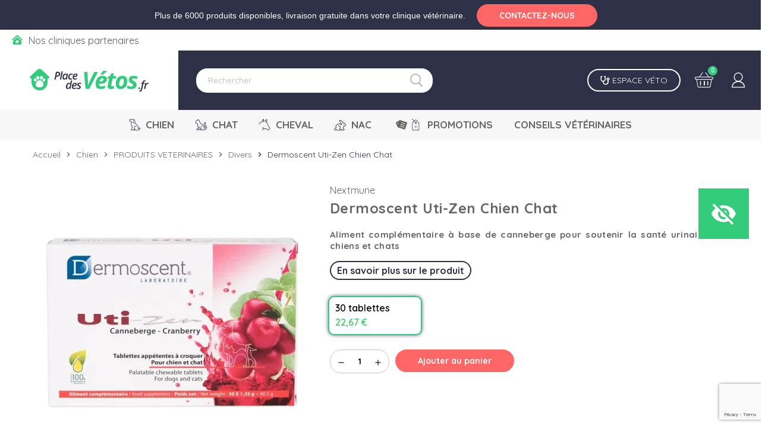

--- FILE ---
content_type: text/html; charset=utf-8
request_url: https://www.placedesvetos.fr/p/2134-2081-dermoscent-uti-zen-chien-chat
body_size: 62010
content:
<!doctype html>
<html lang="fr">
  <head>
    
      
  <meta charset="utf-8">
  <meta name="theme-color" content="#f9f2e8">


  <meta http-equiv="x-ua-compatible" content="ie=edge">



    <link rel="canonical" href="https://www.placedesvetos.fr/p/2134-dermoscent-uti-zen-chien-chat">

  <title>Aliment complémentaire urinaire - Chiens &amp; chats – Dermoscent</title>
<script data-keepinline="true">
    var ajaxGetProductUrl = '//www.placedesvetos.fr/module/cdc_googletagmanager/async?obj=cart-action';
/* datalayer */
dataLayer = window.dataLayer || [];
dataLayer.push({"pageCategory":"product","ecommerce":{"currencyCode":"EUR","detail":{"products":[{"name":"Dermoscent Uti-Zen Chien Chat","id":"2134-2081","reference":"3760098110278","price":"22.67","brand":"Nextmune","category":"Divers","variant":"30 tablettes","link":"dermoscent-uti-zen-chien-chat","price_tax_exc":"18.89","wholesale_price":"14.53"}]}},"userLogged":0,"userId":"guest_135735","id_clinique":null,"cliniqueName":false,"id_animal":"","quanticroc":false,"customer_suscriber":false,"favorite_veterinaire":false,"customer_account_type":"","google_tag_params":{"ecomm_pagetype":"product","ecomm_prodid":"2134-2081","ecomm_totalvalue":22.67,"ecomm_category":"Divers","ecomm_totalvalue_tax_exc":18.89}});
/* call to GTM Tag */
(function(w,d,s,l,i){w[l]=w[l]||[];w[l].push({'gtm.start':
new Date().getTime(),event:'gtm.js'});var f=d.getElementsByTagName(s)[0],
j=d.createElement(s),dl=l!='dataLayer'?'&l='+l:'';j.async=true;j.src=
'https://www.googletagmanager.com/gtm.js?id='+i+dl;f.parentNode.insertBefore(j,f);
})(window,document,'script','dataLayer','GTM-PSW8MHX3');

/* async call to avoid cache system for dynamic data */

dataLayer.push({
  'event': 'datalayer_ready'
});
let click = 0;

window.addEventListener("load", function(event) {
    /*wrike#1338893943-tag page contact formulaire success*/
    if(document.getElementsByClassName('page-contact').length){
        if(window.performance.navigation.type == 0 && document.getElementsByClassName('alert-success').length > 0){
            dataLayer.push({
                'event': 'form_submit_success',
                'form_name': 'Contactez-nous'
            });
        }
    }
    
    if(document.getElementsByClassName('cms-id-273').length){
        if(window.performance.navigation.type == 0 && document.getElementsByClassName('alert-success').length > 0){
            dataLayer.push({
                'event': 'form_submit_success',
                'form_name': 'Contactez-nous B2B'
            });
        }
    }
            
    /*wrike#1338893943-tag newsletter success*/
    if(document.getElementsByClassName('newsletter-message').length && document.getElementsByClassName('alert-success').length){
        dataLayer.push({
            'event': 'form_submit_success',
            'form_name': 'Newsletter'
        });

    }

    if(window.location.pathname === '/mon-compte' && 
           document.referrer.includes('/connexion?back=my-account')){ 
            dataLayer.push({
                'event': 'form_submit_success',
                'form_name': 'Connexion au compte'
            });
    }
    
    if(window.location.pathname === '/' && 
           document.referrer.includes('/connexion?create_account=1')){ 
            dataLayer.push({
                'event': 'form_submit_success',
                'form_name': 'Creation de compte',
                'customer_account_type': 'particulier'
            });
    }
});
window.onclick = e => {
   // console.log(e.target);

/*produits recommendes*/
    let containingElement_accessories = document.querySelector('.product-accessories');
    if(containingElement_accessories !== null){
        if(containingElement_accessories.contains(e.target)){
            dataLayer.push({
                'event': 'click_product_recommended',
                'pageCategory': 'product',
                'image_title': e.target.closest('.product-container').querySelector('.img-fluid').getAttribute('title')
            });
        }
    }
    /*produits equivalents*/
    let containingElement_alternative = document.querySelector('.sld-alternative-products');
    if(containingElement_alternative !== null){
        if(containingElement_alternative.contains(e.target)){
            dataLayer.push({
                'event': 'click_product_equivalent',
                'pageCategory': 'product',
                'image_title': e.target.closest('.product-container').querySelector('.img-fluid').getAttribute('title')
            });
        }
    }

    let containingElement_alternative2 = document.querySelector('#product-list-header.h2+.product-list');
    if(containingElement_alternative2 !== null){
        if(containingElement_alternative2.contains(e.target)){
            dataLayer.push({
                'event': 'click_product_equivalent',
                'pageCategory': 'product',
                'image_title': e.target.closest('.product-container').querySelector('.img-fluid').getAttribute('title')
            });
        }
    }


    /*produits blog*/
    let containingElement_blog = document.querySelector('#blog_article_linked');
    if(containingElement_blog !== null){
        if(containingElement_blog.contains(e.target)){
            dataLayer.push({
                'event': 'click_product_blog',
                'pageCategory': 'product',
                'image_title': e.target.closest('.blog-grid').querySelector('img').getAttribute('src')
            });
        }
    }
    /*produits promo HP*/
    let containingElement_promo = document.querySelector('.block_id_15.sld-title-promotions');
    // console.log(containingElement_promo);
    if(containingElement_promo !== null){
        if(containingElement_promo.contains(e.target)){
            // console.log(e.target.closest('.product-container').querySelector('.img-fluid').getAttribute('title'));
            dataLayer.push({
                'event': 'click_promo',
                'pageCategory': 'index',
                'image_title': e.target.closest('.product-container').querySelector('.img-fluid').getAttribute('title')
            });
        }
    }
    /*produits favoris HP*/
    let containingElement_favoris = document.querySelector('.sld-prescription');
    if(containingElement_favoris !== null){
        if(containingElement_favoris.contains(e.target)){
            dataLayer.push({
                'event': 'click_favoris',
                'pageCategory': 'index',
            });
        }
    }
   /*wrike#1338893943-tag je ne trouve pas mon veterinaire*/
    if(document.getElementsByClassName('cms-id-148').length){
        if(e.target.getAttribute('name') == 'submitMessage' && click == 0){
            setTimeout(() => {
                if(document.getElementsByClassName('elementor-message-success').length > 0){
                    dataLayer.push({
                        'event': 'form_submit_success',
                        'form_name': 'Je trouve pas mon vétérinaire'
                    });
                    click = 1;
                    // console.log(dataLayer);
                }
            }, "800");
        }
    }
    /*wrike#1338893943-tag click_banner*/
    if(e.target.parentElement.getAttribute('class') == 'a-banner' || e.target.getAttribute('class') == 'nivo-imageLink'){
        var image_title = '';
        if(e.target.getAttribute('class') == 'nivo-imageLink'){
            image_title = e.target.querySelector('img').getAttribute('title');
        }else{
            if(e.target.parentElement.getAttribute('class') == 'a-banner')
            image_title = e.target.parentElement.querySelector('img');
        }

        dataLayer.push({
            'event': 'click_banner',
            'pageCategory': 'index',
            'image_title': image_title
        });
    }
    if((e.target.parentElement.getAttribute('class') == 'facebook') ||
       (e.target.parentElement.getAttribute('class') == 'youtube') ||
       (e.target.parentElement.getAttribute('class') == 'instagram')){
        dataLayer.push({
            'event': 'click_social',
            'pageCategory': 'index',
            'social': e.target.parentElement.getAttribute('class')
        });
    }
        
    let btn_requestinsurance = document.getElementById('sld-request-insurrance');
   // console.log(btn_requestinsurance);
    //console.log(e.target);
    if(btn_requestinsurance !== null){
        if(btn_requestinsurance.contains(e.target)){
            dataLayer.push({
                'event': 'devis_assurance_step2',
                'step' : 2
            });
        }
    }

    let modal_requestinsurance = document.getElementById('sld-request-send-alma');
    if(modal_requestinsurance !== null){
        if(modal_requestinsurance.contains(e.target)){
            dataLayer.push({
                'event': 'devis_assurance_step3',
                'step' : 3
            });
            //console.log(dataLayer);
        }
    }
    
    let visualize_requestinsurance = document.getElementById('sld-request-toast-response');
    if(visualize_requestinsurance !== null){
        if(visualize_requestinsurance.contains(e.target)){
            dataLayer.push({
                'event': 'devis_assurance_step4',
                'step' : 4
            });
            //console.log(dataLayer);
        }
    }
}

</script>



  <meta name="description" content="Canneberge pour chiens et chats. ✓ Soutien urinaire ✓ Effet antioxydant ✓ Limite l’adhérence bactérienne ✓ Tablettes appétentes faciles à donner. Livraison gratuite">
  <meta name="keywords" content="">
      
                



  <meta name="viewport" content="width=device-width, initial-scale=1, shrink-to-fit=no">



  <link rel="icon" type="image/vnd.microsoft.icon" href="https://www.placedesvetos.fr/img/favicon.ico?1748438375">
  <link rel="shortcut icon" type="image/x-icon" href="https://www.placedesvetos.fr/img/favicon.ico?1748438375">



    <link rel="preload" href="https://www.placedesvetos.fr/themes/ZOneTheme/assets/fonts/fontawesome-webfont.woff2" as="font" type="font/woff2" crossorigin>
<link rel="preload" href="https://www.placedesvetos.fr/themes/ZOneTheme/assets/fonts/MaterialIcons-Regular.woff2" as="font" type="font/woff2" crossorigin>
<link rel="preload" href="https://www.placedesvetos.fr/themes/ZOneTheme/assets/fonts/jost-v4-latin-300.woff" as="font" type="font/woff" crossorigin>
<link rel="preload" href="https://www.placedesvetos.fr/themes/ZOneTheme/assets/fonts/jost-v4-latin-300.woff2" as="font" type="font/woff2" crossorigin>
<link rel="preload" href="https://www.placedesvetos.fr/themes/ZOneTheme/assets/fonts/jost-v4-latin-400.woff" as="font" type="font/woff" crossorigin>
<link rel="preload" href="https://www.placedesvetos.fr/themes/ZOneTheme/assets/fonts/jost-v4-latin-400.woff2" as="font" type="font/woff2" crossorigin>
<link rel="preload" href="https://www.placedesvetos.fr/themes/ZOneTheme/assets/fonts/jost-v4-latin-500.woff" as="font" type="font/woff" crossorigin>
<link rel="preload" href="https://www.placedesvetos.fr/themes/ZOneTheme/assets/fonts/jost-v4-latin-500.woff2" as="font" type="font/woff2" crossorigin>
<link rel="preload" href="https://www.placedesvetos.fr/themes/ZOneTheme/assets/fonts/jost-v4-latin-600.woff" as="font" type="font/woff" crossorigin>
<link rel="preload" href="https://www.placedesvetos.fr/themes/ZOneTheme/assets/fonts/jost-v4-latin-600.woff2" as="font" type="font/woff2" crossorigin>
<link rel="preload" href="https://www.placedesvetos.fr/themes/ZOneTheme/assets/fonts/jost-v4-latin-700.woff" as="font" type="font/woff" crossorigin>
<link rel="preload" href="https://www.placedesvetos.fr/themes/ZOneTheme/assets/fonts/jost-v4-latin-700.woff2" as="font" type="font/woff2" crossorigin>
<link rel="preload" href="https://www.placedesvetos.fr/themes/ZOneTheme/assets/fonts/jost-v4-latin-900.woff" as="font" type="font/woff" crossorigin>
<link rel="preload" href="https://www.placedesvetos.fr/themes/ZOneTheme/assets/fonts/jost-v4-latin-900.woff2" as="font" type="font/woff2" crossorigin>
<link rel="preload" href="https://www.placedesvetos.fr/themes/ZOneTheme/assets/fonts/jost-v4-latin-italic.woff" as="font" type="font/woff" crossorigin>


    <link rel="stylesheet" href="/modules/ps_checkout/views/css/payments.css?version=7.5.0.5" type="text/css" media="all">
  <link rel="stylesheet" href="https://www.placedesvetos.fr/themes/PDVTheme/assets/cache/theme-0b253e1005.css" type="text/css" media="all">




    <script type="text/javascript">
        var ASPath = "\/modules\/pm_advancedsearch4\/";
        var ASSearchUrl = "https:\/\/www.placedesvetos.fr\/module\/pm_advancedsearch4\/advancedsearch4";
        var BONINSTAGRAM_DISPLAY_CAROUSEL = "0";
        var BONINSTAGRAM_LIMIT = "4";
        var FILE_UPLOAD_MESSAGE = "";
        var ajaxGetProductUrl = "\/\/www.placedesvetos.fr\/module\/cdc_googletagmanager\/async?obj=cart-action";
        var allow_up = "1";
        var as4_orderBySalesAsc = "Meilleures ventes en dernier";
        var as4_orderBySalesDesc = "Meilleures ventes en premier";
        var auto_upload = true;
        var baseUri = "\/modules\/";
        var base_dir = "\/modules\/";
        var bdradius = "20";
        var bgcol = "#33CC66";
        var bgcolhov = "#FF6666";
        var btPixel = {"btnAddToWishlist":"a[id=\"wishlist_button_nopop\"]","tagContent":{"sPixel":"667454320444842","aDynTags":{"content_type":{"label":"content_type","value":"product"},"content_ids":{"label":"content_ids","value":"FR2134"},"value":{"label":"value","value":22.67},"currency":{"label":"currency","value":"EUR"},"content_name":{"label":"content_name","value":"Dermoscent Uti-Zen Chien Chat"},"content_category":{"label":"content_category","value":"Divers"}},"sCR":"\n","aTrackingType":{"label":"tracking_type","value":"ViewContent"},"sJsObjName":"oPixelFacebook"},"tagContentApi":"{\"sPixel\":\"667454320444842\",\"aDynTags\":{\"content_type\":{\"label\":\"content_type\",\"value\":\"product\"},\"content_ids\":{\"label\":\"content_ids\",\"value\":\"FR2134\"},\"value\":{\"label\":\"value\",\"value\":22.67},\"currency\":{\"label\":\"currency\",\"value\":\"EUR\"},\"content_name\":{\"label\":\"content_name\",\"value\":\"Dermoscent Uti-Zen Chien Chat\"},\"content_category\":{\"label\":\"content_category\",\"value\":\"Divers\"}},\"sCR\":\"\\n\",\"aTrackingType\":{\"label\":\"tracking_type\",\"value\":\"ViewContent\"},\"sJsObjName\":\"oPixelFacebook\"}","tagContentApiCheck":"3965b028f0017b85442a0fad0f2121aa","ApiToken":"7b38674af5f46f0d95393685ed2ec63e","pixel_id":"667454320444842","bUseConsent":false,"iConsentConsentLvl":0,"bConsentHtmlElement":"","bConsentHtmlElementSecond":"","bUseAxeption":false,"token":"68327fd0b17cb863a61993bf154249e4","ajaxUrl":"https:\/\/www.placedesvetos.fr\/module\/facebookproductad\/ajax","external_id":0,"useAdvancedMatching":false,"advancedMatchingData":false,"eventId":"\"8677\"","fbdaSeparator":"v","pixelCurrency":"EUR","comboExport":"0","prefix":"","prefixLang":"FR","useConversionApi":false,"useApiForPageView":false,"currentPage":"product","id_order":false,"id_product_attribute":"2081"};
        var bulk_upload = false;
        var ceFrontendConfig = {"isEditMode":"","stretchedSectionContainer":"","is_rtl":false};
        var checkout_step = 0;
        var cloud = {"dropbox":false,"google_drive":false,"DRIVE_KEY":"","API_KEY":"","CLIENT_ID":"","SCOPE":"https:\/\/www.googleapis.com\/auth\/drive","ACCESS_TOKEN":"sl.Ay4paPazkawD-nyWJ-dRa2AKv_zLd5ah84A3EGTYR4FsEc5CdbpxnZIbbIVtuY5zWIWBC0Iwk-Srnsuqoj6PaR74Eg8D0juYz3xqlemwNh16zR2cYhbYVDSU-B0P_qSLgz-nZZJx"};
        var controller = "product";
        var description_required = false;
        var dnd = true;
        var errors_labels = {"title":"Le titre est requis","description":"La description est requise","invalid_file":"Fichier non valide.","size_error":"cannot be added: size exceeds limit"};
        var file_ext = "docx,gif,jpeg,jpg,pdf,png";
        var file_preview = true;
        var free_shipping = "https:\/\/www.placedesvetos.fr\/module\/toppromobar\/FreeShipping";
        var fu_page = "product";
        var global_start = false;
        var google_mimes = [];
        var handle_promobar_cookie = "https:\/\/www.placedesvetos.fr\/module\/toppromobar\/PromoBarCookie";
        var id_order = 0;
        var id_product = 2134;
        var id_product_attribute = "2081";
        var img_folder = "https:\/\/www.placedesvetos.fr\/modules\/fileuploads\/views\/img\/types\/32x32\/";
        var invalidMail = "Votre  e-mail est invalide";
        var labels = {"upload_files":"T\u00e9l\u00e9charger des fichiers)","waiting":"Attendre","uploading":"T\u00e9l\u00e9chargement","complete":"Termin\u00e9","cancel":"Annul\u00e9","retry":"R\u00e9essayez","conf_delete_text":"\u00cates-vous s\u00fbr de vouloir supprimer ce fichier?"};
        var lineven_apo = {"datas":{"current_page":"","refresh_mode":"NOTHING","refresh_delay":300,"statistics_active":"0","statistics_add_to_cart":false,"statistics_viewed":false,"partners_reviews_module":false,"partners_reviews_module_grade_url":"","product_extra_settings":{"template":"list_a"},"order_page_settings":{"template":"theme"}},"id":"141","name":"additionalproductsorder","is_test_mode":0,"ajax":{"id_guest":"6975aaa13844d","id_customer":0,"customer_token":"da39a3ee5e6b4b0d3255bfef95601890afd80709","guest_token":"615ba487ed697eab9e104ee0175dd4e51f2a76b4"},"urls":{"service_dispatcher_url":"https:\/\/www.placedesvetos.fr\/module\/additionalproductsorder\/servicedispatcher","service_dispatcher_ssl_url":"https:\/\/www.placedesvetos.fr\/module\/additionalproductsorder\/servicedispatcher","short_url":"modules\/additionalproductsorder\/","base_url":"\/modules\/additionalproductsorder\/","css_url":"\/modules\/additionalproductsorder\/views\/css\/","cart_url":"https:\/\/www.placedesvetos.fr\/panier?action=show","order_url":"https:\/\/www.placedesvetos.fr\/commande"}};
        var linkLoyaltyAjax = "https:\/\/www.placedesvetos.fr\/module\/totloyaltyadvanced\/ajaxloyaltypoints";
        var mandatory_files = 0;
        var messageResultAddMail = {"success":"Vous recevrez un e-mail quand le produit sera disponible.","alreadyRegistrated":"Vous avez d\u00e9j\u00e0 une alerte pour ce produit","invalidMail":"Votre adresse e-mail est invalide"};
        var myaccount_allow_up = "0";
        var onCart = true;
        var onPayment = false;
        var order_step = "https:\/\/www.placedesvetos.fr\/panier?action=show";
        var prestashop = {"cart":{"products":[],"totals":{"total":{"type":"total","label":"Total","amount":0,"value":"0,00\u00a0\u20ac"},"total_including_tax":{"type":"total","label":"Total TTC","amount":0,"value":"0,00\u00a0\u20ac"},"total_excluding_tax":{"type":"total","label":"Total HT :","amount":0,"value":"0,00\u00a0\u20ac"}},"subtotals":{"products":{"type":"products","label":"Sous-total","amount":0,"value":"0,00\u00a0\u20ac"},"discounts":null,"shipping":{"type":"shipping","label":"Livraison","amount":0,"value":""},"tax":null},"products_count":0,"summary_string":"0 articles","vouchers":{"allowed":1,"added":[]},"discounts":[],"minimalPurchase":0,"minimalPurchaseRequired":""},"currency":{"name":"Euro","iso_code":"EUR","iso_code_num":"978","sign":"\u20ac"},"customer":{"lastname":null,"firstname":null,"email":null,"birthday":null,"newsletter":null,"newsletter_date_add":null,"optin":null,"website":null,"company":null,"siret":null,"ape":null,"is_logged":false,"gender":{"type":null,"name":null},"addresses":[]},"language":{"name":"Fran\u00e7ais (French)","iso_code":"fr","locale":"fr-FR","language_code":"fr","is_rtl":"0","date_format_lite":"d\/m\/Y","date_format_full":"d\/m\/Y H:i:s","id":1},"page":{"title":"","canonical":null,"meta":{"title":"Aliment compl\u00e9mentaire urinaire - Chiens & chats \u2013 Dermoscent","description":"Canneberge pour chiens et chats. \u2713 Soutien urinaire \u2713 Effet antioxydant \u2713 Limite l\u2019adh\u00e9rence bact\u00e9rienne \u2713 Tablettes app\u00e9tentes faciles \u00e0 donner. Livraison gratuite","keywords":"","robots":"index"},"page_name":"product","body_classes":{"lang-fr":true,"lang-rtl":false,"country-FR":true,"currency-EUR":true,"layout-full-width":true,"page-product":true,"tax-display-enabled":true,"product-id-2134":true,"product-Dermoscent Uti-Zen Chien Chat":true,"product-id-category-315":true,"product-id-manufacturer-157":true,"product-id-supplier-94":true,"product-available-for-order":true},"admin_notifications":[]},"shop":{"name":"Place des v\u00e9tos","logo":"https:\/\/www.placedesvetos.fr\/img\/place-des-vetos-logo-1744026096.jpg","stores_icon":"https:\/\/www.placedesvetos.fr\/img\/logo_stores.png","favicon":"https:\/\/www.placedesvetos.fr\/img\/favicon.ico"},"urls":{"base_url":"https:\/\/www.placedesvetos.fr\/","current_url":"https:\/\/www.placedesvetos.fr\/p\/2134-2081-dermoscent-uti-zen-chien-chat","shop_domain_url":"https:\/\/www.placedesvetos.fr","img_ps_url":"https:\/\/www.placedesvetos.fr\/img\/","img_cat_url":"https:\/\/www.placedesvetos.fr\/img\/c\/","img_lang_url":"https:\/\/www.placedesvetos.fr\/img\/l\/","img_prod_url":"https:\/\/www.placedesvetos.fr\/img\/p\/","img_manu_url":"https:\/\/www.placedesvetos.fr\/img\/m\/","img_sup_url":"https:\/\/www.placedesvetos.fr\/img\/su\/","img_ship_url":"https:\/\/www.placedesvetos.fr\/img\/s\/","img_store_url":"https:\/\/www.placedesvetos.fr\/img\/st\/","img_col_url":"https:\/\/www.placedesvetos.fr\/img\/co\/","img_url":"https:\/\/www.placedesvetos.fr\/themes\/PDVTheme\/assets\/img\/","css_url":"https:\/\/www.placedesvetos.fr\/themes\/PDVTheme\/assets\/css\/","js_url":"https:\/\/www.placedesvetos.fr\/themes\/PDVTheme\/assets\/js\/","pic_url":"https:\/\/www.placedesvetos.fr\/upload\/","pages":{"address":"https:\/\/www.placedesvetos.fr\/adresse","addresses":"https:\/\/www.placedesvetos.fr\/adresses","authentication":"https:\/\/www.placedesvetos.fr\/connexion","cart":"https:\/\/www.placedesvetos.fr\/panier","category":"https:\/\/www.placedesvetos.fr\/index.php?controller=category","cms":"https:\/\/www.placedesvetos.fr\/index.php?controller=cms","contact":"https:\/\/www.placedesvetos.fr\/nous-contacter","discount":"https:\/\/www.placedesvetos.fr\/reduction","guest_tracking":"https:\/\/www.placedesvetos.fr\/suivi-commande-invite","history":"https:\/\/www.placedesvetos.fr\/historique-commandes","identity":"https:\/\/www.placedesvetos.fr\/identite","index":"https:\/\/www.placedesvetos.fr\/","my_account":"https:\/\/www.placedesvetos.fr\/mon-compte","order_confirmation":"https:\/\/www.placedesvetos.fr\/confirmation-commande","order_detail":"https:\/\/www.placedesvetos.fr\/index.php?controller=order-detail","order_follow":"https:\/\/www.placedesvetos.fr\/suivi-commande","order":"https:\/\/www.placedesvetos.fr\/commande","order_return":"https:\/\/www.placedesvetos.fr\/index.php?controller=order-return","order_slip":"https:\/\/www.placedesvetos.fr\/avoirs","pagenotfound":"https:\/\/www.placedesvetos.fr\/page-introuvable","password":"https:\/\/www.placedesvetos.fr\/recuperation-mot-de-passe","pdf_invoice":"https:\/\/www.placedesvetos.fr\/index.php?controller=pdf-invoice","pdf_order_return":"https:\/\/www.placedesvetos.fr\/index.php?controller=pdf-order-return","pdf_order_slip":"https:\/\/www.placedesvetos.fr\/index.php?controller=pdf-order-slip","prices_drop":"https:\/\/www.placedesvetos.fr\/promotions","product":"https:\/\/www.placedesvetos.fr\/index.php?controller=product","search":"https:\/\/www.placedesvetos.fr\/recherche","sitemap":"https:\/\/www.placedesvetos.fr\/sitemap","stores":"https:\/\/www.placedesvetos.fr\/nos-cliniques","supplier":"https:\/\/www.placedesvetos.fr\/fournisseur","register":"https:\/\/www.placedesvetos.fr\/connexion?create_account=1","order_login":"https:\/\/www.placedesvetos.fr\/commande?login=1"},"alternative_langs":[],"theme_assets":"\/themes\/PDVTheme\/assets\/","actions":{"logout":"https:\/\/www.placedesvetos.fr\/?mylogout="},"no_picture_image":{"bySize":{"cart_default":{"url":"https:\/\/www.placedesvetos.fr\/img\/p\/fr-default-cart_default.jpg","width":90,"height":90},"small_default":{"url":"https:\/\/www.placedesvetos.fr\/img\/p\/fr-default-small_default.jpg","width":90,"height":90},"home_default":{"url":"https:\/\/www.placedesvetos.fr\/img\/p\/fr-default-home_default.jpg","width":278,"height":278},"medium_default":{"url":"https:\/\/www.placedesvetos.fr\/img\/p\/fr-default-medium_default.jpg","width":455,"height":455},"large_default":{"url":"https:\/\/www.placedesvetos.fr\/img\/p\/fr-default-large_default.jpg","width":800,"height":800}},"small":{"url":"https:\/\/www.placedesvetos.fr\/img\/p\/fr-default-cart_default.jpg","width":90,"height":90},"medium":{"url":"https:\/\/www.placedesvetos.fr\/img\/p\/fr-default-home_default.jpg","width":278,"height":278},"large":{"url":"https:\/\/www.placedesvetos.fr\/img\/p\/fr-default-large_default.jpg","width":800,"height":800},"legend":""}},"configuration":{"display_taxes_label":true,"display_prices_tax_incl":true,"is_catalog":false,"show_prices":true,"opt_in":{"partner":false},"quantity_discount":{"type":"discount","label":"Remise sur prix unitaire"},"voucher_enabled":1,"return_enabled":0},"field_required":[],"breadcrumb":{"links":[{"title":"Accueil","url":"https:\/\/www.placedesvetos.fr\/"},{"title":"Chien","url":"https:\/\/www.placedesvetos.fr\/8-chien"},{"title":"PRODUITS VETERINAIRES","url":"https:\/\/www.placedesvetos.fr\/139-produits-veterinaires"},{"title":"Divers","url":"https:\/\/www.placedesvetos.fr\/315-autres"},{"title":"Dermoscent Uti-Zen Chien Chat","url":"https:\/\/www.placedesvetos.fr\/p\/2134-2081-dermoscent-uti-zen-chien-chat#\/presentation-30_tablettes"}],"count":5},"link":{"protocol_link":"https:\/\/","protocol_content":"https:\/\/"},"time":1769319073,"static_token":"68327fd0b17cb863a61993bf154249e4","token":"1149be4a1212db65c62903c1aba13dee","debug":false,"modules":{"sldstoresmap":{"google_map_key":"AIzaSyCFCIf1_x5lMmWHgPP1dgwNUNfZaUSuLyw"},"sldthemeone":{"id_form_search_veto":"76"}}};
        var ps_checkoutApplePayUrl = "https:\/\/www.placedesvetos.fr\/module\/ps_checkout\/applepay?token=68327fd0b17cb863a61993bf154249e4";
        var ps_checkoutAutoRenderDisabled = false;
        var ps_checkoutCancelUrl = "https:\/\/www.placedesvetos.fr\/module\/ps_checkout\/cancel?token=68327fd0b17cb863a61993bf154249e4";
        var ps_checkoutCardBrands = ["MASTERCARD","VISA","AMEX","CB_NATIONALE"];
        var ps_checkoutCardFundingSourceImg = "\/modules\/ps_checkout\/views\/img\/payment-cards.png";
        var ps_checkoutCardLogos = {"AMEX":"\/modules\/ps_checkout\/views\/img\/amex.svg","CB_NATIONALE":"\/modules\/ps_checkout\/views\/img\/cb.svg","DINERS":"\/modules\/ps_checkout\/views\/img\/diners.svg","DISCOVER":"\/modules\/ps_checkout\/views\/img\/discover.svg","JCB":"\/modules\/ps_checkout\/views\/img\/jcb.svg","MAESTRO":"\/modules\/ps_checkout\/views\/img\/maestro.svg","MASTERCARD":"\/modules\/ps_checkout\/views\/img\/mastercard.svg","UNIONPAY":"\/modules\/ps_checkout\/views\/img\/unionpay.svg","VISA":"\/modules\/ps_checkout\/views\/img\/visa.svg"};
        var ps_checkoutCartProductCount = 0;
        var ps_checkoutCheckUrl = "https:\/\/www.placedesvetos.fr\/module\/ps_checkout\/check?token=68327fd0b17cb863a61993bf154249e4";
        var ps_checkoutCheckoutTranslations = {"checkout.go.back.label":"Tunnel de commande","checkout.go.back.link.title":"Retourner au tunnel de commande","checkout.card.payment":"Paiement par carte","checkout.page.heading":"R\u00e9sum\u00e9 de commande","checkout.cart.empty":"Votre panier d'achat est vide.","checkout.page.subheading.card":"Carte","checkout.page.subheading.paypal":"PayPal","checkout.payment.by.card":"Vous avez choisi de payer par carte.","checkout.payment.by.paypal":"Vous avez choisi de payer par PayPal.","checkout.order.summary":"Voici un r\u00e9sum\u00e9 de votre commande :","checkout.order.amount.total":"Le montant total de votre panier est de","checkout.order.included.tax":"(TTC)","checkout.order.confirm.label":"Veuillez finaliser votre commande en cliquant sur &quot;Je valide ma commande&quot;","checkout.payment.token.delete.modal.header":"Voulez-vous supprimer cette m\u00e9thode de paiement ?","checkout.payment.token.delete.modal.content":"Cette m\u00e9thode de paiement sera supprim\u00e9e de votre compte :","checkout.payment.token.delete.modal.confirm-button":"Supprimer cette m\u00e9thode de paiement","checkout.payment.loader.processing-request":"Veuillez patienter, nous traitons votre demande...","checkout.payment.others.link.label":"Autres moyens de paiement","checkout.payment.others.confirm.button.label":"Je valide ma commande","checkout.form.error.label":"Une erreur s'est produite lors du paiement. Veuillez r\u00e9essayer ou contacter le support.","loader-component.label.header":"Merci pour votre achat !","loader-component.label.body":"Veuillez patienter, nous traitons votre paiement","loader-component.label.body.longer":"Veuillez patienter, cela prend un peu plus de temps...","payment-method-logos.title":"Paiement 100% s\u00e9curis\u00e9","express-button.cart.separator":"ou","express-button.checkout.express-checkout":"Achat rapide","ok":"Ok","cancel":"Annuler","paypal.hosted-fields.label.card-name":"Nom du titulaire de la carte","paypal.hosted-fields.placeholder.card-name":"Nom du titulaire de la carte","paypal.hosted-fields.label.card-number":"Num\u00e9ro de carte","paypal.hosted-fields.placeholder.card-number":"Num\u00e9ro de carte","paypal.hosted-fields.label.expiration-date":"Date d'expiration","paypal.hosted-fields.placeholder.expiration-date":"MM\/YY","paypal.hosted-fields.label.cvv":"Code de s\u00e9curit\u00e9","paypal.hosted-fields.placeholder.cvv":"XXX","error.paypal-sdk":"L'instance du PayPal JavaScript SDK est manquante","error.google-pay-sdk":"L'instance du Google Pay Javascript SDK est manquante","error.apple-pay-sdk":"L'instance du Apple Pay Javascript SDK est manquante","error.google-pay.transaction-info":"Une erreur est survenue lors de la r\u00e9cup\u00e9ration des informations sur la transaction Google Pay","error.apple-pay.payment-request":"Une erreur est survenue lors de la r\u00e9cup\u00e9ration des informations sur la transaction Apple Pay","error.paypal-sdk.contingency.cancel":"Authentification du titulaire de carte annul\u00e9e, veuillez choisir un autre moyen de paiement ou essayez de nouveau.","error.paypal-sdk.contingency.error":"Une erreur est survenue lors de l'authentification du titulaire de la carte, veuillez choisir un autre moyen de paiement ou essayez de nouveau.","error.paypal-sdk.contingency.failure":"Echec de l'authentification du titulaire de la carte, veuillez choisir un autre moyen de paiement ou essayez de nouveau.","error.paypal-sdk.contingency.unknown":"L'identit\u00e9 du titulaire de la carte n'a pas pu \u00eatre v\u00e9rifi\u00e9e, veuillez choisir un autre moyen de paiement ou essayez de nouveau.","APPLE_PAY_MERCHANT_SESSION_VALIDATION_ERROR":"Nous ne pouvons pas traiter votre paiement Apple Pay pour le moment. Cela peut \u00eatre d\u00fb \u00e0 un probl\u00e8me de v\u00e9rification de la configuration du paiement pour ce site. Veuillez r\u00e9essayer plus tard ou choisir un autre moyen de paiement.","APPROVE_APPLE_PAY_VALIDATION_ERROR":"Un probl\u00e8me est survenu lors du traitement de votre paiement Apple Pay. Veuillez v\u00e9rifier les d\u00e9tails de votre commande et r\u00e9essayer, ou utilisez un autre mode de paiement."};
        var ps_checkoutCheckoutUrl = "https:\/\/www.placedesvetos.fr\/commande";
        var ps_checkoutConfirmUrl = "https:\/\/www.placedesvetos.fr\/confirmation-commande";
        var ps_checkoutCreateUrl = "https:\/\/www.placedesvetos.fr\/module\/ps_checkout\/create?token=68327fd0b17cb863a61993bf154249e4";
        var ps_checkoutCustomMarks = [];
        var ps_checkoutExpressCheckoutCartEnabled = false;
        var ps_checkoutExpressCheckoutOrderEnabled = false;
        var ps_checkoutExpressCheckoutProductEnabled = false;
        var ps_checkoutExpressCheckoutSelected = false;
        var ps_checkoutExpressCheckoutUrl = "https:\/\/www.placedesvetos.fr\/module\/ps_checkout\/ExpressCheckout?token=68327fd0b17cb863a61993bf154249e4";
        var ps_checkoutFundingSource = "paypal";
        var ps_checkoutFundingSourcesSorted = ["paypal"];
        var ps_checkoutGooglePayUrl = "https:\/\/www.placedesvetos.fr\/module\/ps_checkout\/googlepay?token=68327fd0b17cb863a61993bf154249e4";
        var ps_checkoutHostedFieldsContingencies = "SCA_WHEN_REQUIRED";
        var ps_checkoutHostedFieldsEnabled = false;
        var ps_checkoutIconsPath = "\/modules\/ps_checkout\/views\/img\/icons\/";
        var ps_checkoutLoaderImage = "\/modules\/ps_checkout\/views\/img\/loader.svg";
        var ps_checkoutPartnerAttributionId = "PrestaShop_Cart_PSXO_PSDownload";
        var ps_checkoutPayLaterCartPageButtonEnabled = false;
        var ps_checkoutPayLaterCategoryPageBannerEnabled = false;
        var ps_checkoutPayLaterHomePageBannerEnabled = false;
        var ps_checkoutPayLaterOrderPageBannerEnabled = false;
        var ps_checkoutPayLaterOrderPageButtonEnabled = false;
        var ps_checkoutPayLaterOrderPageMessageEnabled = false;
        var ps_checkoutPayLaterProductPageBannerEnabled = false;
        var ps_checkoutPayLaterProductPageButtonEnabled = false;
        var ps_checkoutPayLaterProductPageMessageEnabled = false;
        var ps_checkoutPayPalButtonConfiguration = {"shape":"pill","label":"pay","color":"gold"};
        var ps_checkoutPayPalEnvironment = "LIVE";
        var ps_checkoutPayPalOrderId = "";
        var ps_checkoutPayPalSdkConfig = {"clientId":"AXjYFXWyb4xJCErTUDiFkzL0Ulnn-bMm4fal4G-1nQXQ1ZQxp06fOuE7naKUXGkq2TZpYSiI9xXbs4eo","merchantId":"8V8X4FDV43PAL","currency":"EUR","intent":"capture","commit":"false","vault":"false","integrationDate":"2022-14-06","dataPartnerAttributionId":"PrestaShop_Cart_PSXO_PSDownload","dataCspNonce":"","dataEnable3ds":"true","disableFunding":"paylater,card,bancontact,eps,ideal,mybank,p24,blik","components":"marks,funding-eligibility"};
        var ps_checkoutPayWithTranslations = {"paypal":"Payer avec un compte PayPal"};
        var ps_checkoutPaymentMethodLogosTitleImg = "\/modules\/ps_checkout\/views\/img\/icons\/lock_checkout.svg";
        var ps_checkoutPaymentUrl = "https:\/\/www.placedesvetos.fr\/module\/ps_checkout\/payment?token=68327fd0b17cb863a61993bf154249e4";
        var ps_checkoutRenderPaymentMethodLogos = true;
        var ps_checkoutValidateUrl = "https:\/\/www.placedesvetos.fr\/module\/ps_checkout\/validate?token=68327fd0b17cb863a61993bf154249e4";
        var ps_checkoutVaultUrl = "https:\/\/www.placedesvetos.fr\/module\/ps_checkout\/vault?token=68327fd0b17cb863a61993bf154249e4";
        var ps_checkoutVersion = "7.5.0.5";
        var ps_new = true;
        var ps_version = 17;
        var psemailsubscription_subscription = "https:\/\/www.placedesvetos.fr\/module\/ps_emailsubscription\/subscription";
        var psr_icon_color = "#F19D76";
        var sldAccessibilityToolboxConfig = {"contrast_adjustment":1,"dyslexia_font":1,"font_size":100,"animations":1};
        var sldAccessibilityToolboxController = "https:\/\/www.placedesvetos.fr\/module\/sldaccessibility\/toolbox";
        var sldAccessoriesType = {"responsive":{"desktop":{"nbColumn":"3","breakpoint":"1024"},"tablet":{"nbColumn":"3","breakpoint":"600"},"mobile":{"nbColumn":"1","breakpoint":"480"}}};
        var sldanimalsettings_ajax_url = "https:\/\/www.placedesvetos.fr\/gestion-des-animaux-domestiques";
        var sldanimalsettings_img_url = "\/modules\/sld_customfields\/views\/img\/";
        var sldanimalsettings_txt_delete = "\u00cates vous s\u00fbr de vouloir supprimer le compte de cet animal ?";
        var sldanimalsettings_txt_error = "Une erreur est survenue.";
        var sldanimalsettings_txt_success = "Vos modifications ont bien \u00e9t\u00e9 enregistr\u00e9es !";
        var sldpp_txt_save = "Enregistrer";
        var sldpr_ajax_url = "https:\/\/www.placedesvetos.fr\/reservation-produit";
        var sldrecaptcha = {"configSiteKey":"6LffmY0qAAAAAGt9UCFy8RgPty6QtS1VnVcNsCHQ","selectors":["[data-link-action=\"save-customer\"]","[data-link-action=\"register-new-customer\"]","[name=\"submitMessage\"]","[name=\"submitNewsletter\"]"]};
        var sldva_last_stores = [{"id_store":"239","store_name":"01000 : Clinique V\u00e9t\u00e9rinaire du Clair Matin - 110 avenue de Parme 01000 bourg en bresse","name":"Clinique V\u00e9t\u00e9rinaire du Clair Matin","address1":"110 avenue de Parme","address2":"","postcode":"01000","city":"bourg en bresse","latitude":"46.21620000","longitude":"5.24539000","dpt":"01"},{"id_store":"646","store_name":"01120 : Mon Veto Dagneux Coti\u00e8re - 1635 avenue des Pr\u00e9s Seigneurs 01120 Dagneux","name":"Mon Veto Dagneux Coti\u00e8re","address1":"1635 avenue des Pr\u00e9s Seigneurs","address2":"","postcode":"01120","city":"Dagneux","latitude":"45.84675488","longitude":"5.06492062","dpt":"01"},{"id_store":"643","store_name":"01440 : Mon Veto Viriat - 300 Route de Paris 01440 Viriat","name":"Mon Veto Viriat","address1":"300 Route de Paris","address2":"","postcode":"01440","city":"Viriat","latitude":"46.21778008","longitude":"5.21313524","dpt":"01"},{"id_store":"407","store_name":"02120 : Clinique V\u00e9t\u00e9rinaire des Ducs de Guise - 1 place Louis Meurisse 02120 GUISE","name":"Clinique V\u00e9t\u00e9rinaire des Ducs de Guise","address1":"1 place Louis Meurisse","address2":"","postcode":"02120","city":"GUISE","latitude":"49.90078000","longitude":"3.63032000","dpt":"02"},{"id_store":"661","store_name":"02130 : Clinique v\u00e9t\u00e9rinaire la cigale et la fourmi - 48 rue Jules Lefebvre 02130 F\u00e8re-en-Tardenois","name":"Clinique v\u00e9t\u00e9rinaire la cigale et la fourmi","address1":"48 rue Jules Lefebvre","address2":"","postcode":"02130","city":"F\u00e8re-en-Tardenois","latitude":"49.19655871","longitude":"3.51384564","dpt":"02"},{"id_store":"394","store_name":"02200 : Mon Veto Soissons - 23 Avenue de Compi\u00e8gne 02200 Soissons","name":"Mon Veto Soissons","address1":"23 Avenue de Compi\u00e8gne","address2":"","postcode":"02200","city":"Soissons","latitude":"49.38163000","longitude":"3.31731000","dpt":"02"},{"id_store":"528","store_name":"02400 : Clinique v\u00e9t\u00e9rinaire de la Cigale - Ch\u00e2teau Thierry - 60 Avenue de Soisson 02400 Ch\u00e2teau Thierry","name":"Clinique v\u00e9t\u00e9rinaire de la Cigale - Ch\u00e2teau Thierry","address1":"60 Avenue de Soisson","address2":"","postcode":"02400","city":"Ch\u00e2teau Thierry","latitude":"49.05135000","longitude":"3.39721000","dpt":"02"},{"id_store":"662","store_name":"02470 : Clinique v\u00e9t\u00e9rinaire la colombe et la fourmi - 12 rue racine 02470 Neuilly Saint Front","name":"Clinique v\u00e9t\u00e9rinaire la colombe et la fourmi","address1":"12 rue racine","address2":"","postcode":"02470","city":"Neuilly Saint Front","latitude":"49.16872779","longitude":"3.25630913","dpt":"02"},{"id_store":"303","store_name":"03000 : Cabinet V\u00e9t\u00e9rinaire M\u00e9dico Chirurgical de l'Etoile - 14 rue du Commandant Jacques Morin 03000 MOULINS","name":"Cabinet V\u00e9t\u00e9rinaire M\u00e9dico Chirurgical de lEtoile","address1":"14 rue du Commandant Jacques Morin","address2":"","postcode":"03000","city":"MOULINS","latitude":"46.54133900","longitude":"3.33883000","dpt":"03"},{"id_store":"216","store_name":"03210 : Clinique V\u00e9t\u00e9rinaire Philia - Les Bordes 03210 Saint-Menoux","name":"Clinique V\u00e9t\u00e9rinaire Philia","address1":"Les Bordes","address2":"","postcode":"03210","city":"Saint-Menoux","latitude":"46.58884100","longitude":"3.14112800","dpt":"03"},{"id_store":"299","store_name":"03390 : Cabinet V\u00e9t\u00e9rinaire du Dr Laur - 18 boulevard Tourret 03390 MONTMARAULT","name":"Cabinet V\u00e9t\u00e9rinaire du Dr Laur","address1":"18 boulevard Tourret","address2":"","postcode":"03390","city":"MONTMARAULT","latitude":"46.31686400","longitude":"2.95478700","dpt":"03"},{"id_store":"524","store_name":"03600 : Cabinet v\u00e9t\u00e9rinaire de Commentry - 7 Impasse route noire 03600 Malicorne","name":"Cabinet v\u00e9t\u00e9rinaire de Commentry","address1":"7 Impasse route noire","address2":"Les Branches sud","postcode":"03600","city":"Malicorne","latitude":"46.30470000","longitude":"2.73049000","dpt":"03"},{"id_store":"427","store_name":"06110 : Mon Veto Le Cannet - 365 Boulevard Jacque Monod 06110 Le Cannet","name":"Mon Veto Le Cannet","address1":"365 Boulevard Jacque Monod","address2":"","postcode":"06110","city":"Le Cannet","latitude":"43.57530000","longitude":"6.99659000","dpt":"06"},{"id_store":"576","store_name":"06110 : Mon Veto Le Cannet Carnot - 13 Boulevard Sadi Carnot 06110 Le Cannet","name":"Mon Veto Le Cannet Carnot","address1":"13 Boulevard Sadi Carnot","address2":"","postcode":"06110","city":"Le Cannet","latitude":"43.57589000","longitude":"7.02104000","dpt":"06"},{"id_store":"461","store_name":"06130 : Mon Veto Grasse - Route de P\u00e9gomas 06130 Grasse","name":"Mon Veto Grasse","address1":"Route de P\u00e9gomas","address2":"","postcode":"06130","city":"Grasse","latitude":"43.63779000","longitude":"6.93367000","dpt":"06"},{"id_store":"352","store_name":"06160 : Clinique V\u00e9t\u00e9rinaire de la R\u00e9gence du Dr LHARDY Eric - 84 Boulevard Raymond Poincar\u00e9 06160 ANTIBES - JUAN LES PINS","name":"Clinique V\u00e9t\u00e9rinaire de la R\u00e9gence du Dr LHARDY Eric","address1":"84 Boulevard Raymond Poincar\u00e9","address2":"","postcode":"06160","city":"ANTIBES - JUAN LES PINS","latitude":"43.57191000","longitude":"7.10868000","dpt":"06"},{"id_store":"529","store_name":"06250 : Mon Veto Mougins - 762 Avenue de Tournamy 06250 Mougins","name":"Mon Veto Mougins","address1":"762 Avenue de Tournamy","address2":"","postcode":"06250","city":"Mougins","latitude":"43.60479000","longitude":"6.98755000","dpt":"06"},{"id_store":"488","store_name":"06400 : Mon Veto Cannes - 23 rue du Dr Pierre Gazagnaire 06400 Cannes","name":"Mon Veto Cannes","address1":"23 rue du Dr Pierre Gazagnaire","address2":"","postcode":"06400","city":"Cannes","latitude":"43.55221000","longitude":"7.01104000","dpt":"06"},{"id_store":"522","store_name":"07150 : Clinique V\u00e9t\u00e9rinaire des Estrades - Chemin de la Selle 07150 Vallon Pont d'Arc","name":"Clinique V\u00e9t\u00e9rinaire des Estrades","address1":"Chemin de la Selle","address2":"","postcode":"07150","city":"Vallon Pont d'Arc","latitude":"44.41230000","longitude":"4.37512000","dpt":"07"},{"id_store":"632","store_name":"07500 : Mon Veto Guilherand - 1166 Avenue de la R\u00e9publique 07500 Guilherand","name":"Mon Veto Guilherand","address1":"1166 Avenue de la R\u00e9publique","address2":"","postcode":"07500","city":"Guilherand","latitude":"44.91599000","longitude":"4.84268000","dpt":"07"},{"id_store":"82","store_name":"08240 : Cabinet V\u00e9t\u00e9rinaire d'Argonne et Val Dunois - Buzancy - 1 bis place du G\u00e9n\u00e9ral Chanzy 08240 Buzancy","name":"Cabinet V\u00e9t\u00e9rinaire dArgonne et Val Dunois - Buzancy","address1":"1 bis place du G\u00e9n\u00e9ral Chanzy","address2":"","postcode":"08240","city":"Buzancy","latitude":"49.42647380","longitude":"4.95530220","dpt":"08"},{"id_store":"213","store_name":"08400 : Vet'Argonne - 15 PLACE CARNOT 08400 Vouziers","name":"VetArgonne","address1":"15 PLACE CARNOT","address2":"","postcode":"08400","city":"Vouziers","latitude":"49.39841870","longitude":"4.69980100","dpt":"08"},{"id_store":"470","store_name":"10110 : Mon Veto Bar sur Seine - 18 Faubourg de Troyes 10110 BAR SUR SEINE","name":"Mon Veto Bar sur Seine","address1":"18 Faubourg de Troyes","address2":"","postcode":"10110","city":"BAR SUR SEINE","latitude":"48.11699000","longitude":"4.37263000","dpt":"10"},{"id_store":"381","store_name":"10210 : Cabinet V\u00e9t\u00e9rinaire de Chat Ours - 1 Route de la Cordeli\u00e8re 10210 CHAOURCE","name":"Cabinet V\u00e9t\u00e9rinaire de Chat Ours","address1":"1 Route de la Cordeli\u00e8re","address2":"","postcode":"10210","city":"CHAOURCE","latitude":"48.05841000","longitude":"4.14169000","dpt":"10"},{"id_store":"560","store_name":"10330 : Mon Veto Chavanges - 1 Route de la Fontaine d'Arrigny 10330 Chavanges","name":"Mon Veto Chavanges","address1":"1 Route de la Fontaine d'Arrigny","address2":"","postcode":"10330","city":"Chavanges","latitude":"48.50788000","longitude":"4.57646000","dpt":"10"},{"id_store":"340","store_name":"10450 : Clinique v\u00e9t\u00e9rinaire du Ch\u00eane bleu - 108 avenue du Marechal Leclerc 10450 BREVIANDES","name":"Clinique v\u00e9t\u00e9rinaire du Ch\u00eane bleu","address1":"108 avenue du Marechal Leclerc","address2":"","postcode":"10450","city":"BREVIANDES","latitude":"48.25506967","longitude":"4.09565914","dpt":"10"},{"id_store":"562","store_name":"10500 : Mon Veto Brienne - 18 rue Jean Monnet 10500 Brienne le Chateau","name":"Mon Veto Brienne","address1":"18 rue Jean Monnet","address2":"","postcode":"10500","city":"Brienne le Chateau","latitude":"48.39995000","longitude":"4.52034000","dpt":"10"},{"id_store":"561","store_name":"10700 : Mon Veto Arcis - 7 - 9 rue de Paris 10700 Arcis sur Aube","name":"Mon Veto Arcis","address1":"7 - 9 rue de Paris","address2":"","postcode":"10700","city":"Arcis sur Aube","latitude":"48.53641000","longitude":"4.14061000","dpt":"10"},{"id_store":"49","store_name":"11100 : Mon Veto Narbonne - 96 avenue Carnot 11100 Narbonne","name":"Mon Veto Narbonne","address1":"96 avenue Carnot","address2":"","postcode":"11100","city":"Narbonne","latitude":"43.19699190","longitude":"3.01352860","dpt":"11"},{"id_store":"448","store_name":"13005 : Mon Veto Marseille La Plaine - 23 Place Jean Jaur\u00e8s 13005 Marseille","name":"Mon Veto Marseille La Plaine","address1":"23 Place Jean Jaur\u00e8s","address2":"","postcode":"13005","city":"Marseille","latitude":"43.29576000","longitude":"5.38755000","dpt":"13"},{"id_store":"242","store_name":"13009 : Clinique V\u00e9t\u00e9rinaire de Mazargues - 51 boulevard de la Concorde 13009 Marseille","name":"Clinique V\u00e9t\u00e9rinaire de Mazargues","address1":"51 boulevard de la Concorde","address2":"","postcode":"13009","city":"Marseille","latitude":"43.24837420","longitude":"5.40123440","dpt":"13"},{"id_store":"51","store_name":"13012 : Mon Veto Marseille Fourrag\u00e8re - 2 rue des Borrom\u00e9es 13012 Marseille","name":"Mon Veto Marseille Fourrag\u00e8re","address1":"2 rue des Borrom\u00e9es","address2":"","postcode":"13012","city":"Marseille","latitude":"43.30133690","longitude":"5.43159810","dpt":"13"},{"id_store":"518","store_name":"13012 : Clinique V\u00e9t\u00e9rinaire de Saint-Barnab\u00e9 - 46 Avenue de Saint Barnab\u00e9 13012 Marseille","name":"Clinique V\u00e9t\u00e9rinaire de Saint-Barnab\u00e9","address1":"46 Avenue de Saint Barnab\u00e9","address2":"","postcode":"13012","city":"Marseille","latitude":"43.30334000","longitude":"5.41203000","dpt":"13"},{"id_store":"416","store_name":"13090 : Mon Veto Aix Chartreux - 3 ter Boulevard Ferdinand de Lesseps 13090 Aix en Provence","name":"Mon Veto Aix Chartreux","address1":"3 ter Boulevard Ferdinand de Lesseps","address2":"","postcode":"13090","city":"Aix en Provence","latitude":"43.52556000","longitude":"5.43523000","dpt":"13"},{"id_store":"442","store_name":"13090 : Mon Veto Aix Oxyg\u00e8ne - 285 chemin des cavaliers 13090 Aix En Provence","name":"Mon Veto Aix Oxyg\u00e8ne","address1":"285 chemin des cavaliers","address2":"","postcode":"13090","city":"Aix En Provence","latitude":"43.51129000","longitude":"5.43066000","dpt":"13"},{"id_store":"397","store_name":"13118 : Mon Veto Entressen - 34 Avenue de la Crau 13118 Entressen","name":"Mon Veto Entressen","address1":"34 Avenue de la Crau","address2":"","postcode":"13118","city":"Entressen","latitude":"43.59348000","longitude":"4.93939000","dpt":"13"},{"id_store":"414","store_name":"13122 : Mon Veto Ventabren - 47 avenue Charle de Gaulle 13122 Ventabren","name":"Mon Veto Ventabren","address1":"47 avenue Charle de Gaulle","address2":"","postcode":"13122","city":"Ventabren","latitude":"43.54634000","longitude":"5.29344000","dpt":"13"},{"id_store":"371","store_name":"13127 : Clinique V\u00e9t\u00e9rinaire des Dr Brey et Klein - 116 Avenue Jean Monnet 13127 VITROLLES","name":"Clinique V\u00e9t\u00e9rinaire des Dr Brey et Klein","address1":"116 Avenue Jean Monnet","address2":"","postcode":"13127","city":"VITROLLES","latitude":"43.42611000","longitude":"5.27808000","dpt":"13"},{"id_store":"312","store_name":"13140 : Mon Veto Miramas - Rond-point de Cassin Avenue du 8 mai 1945 13140 Miramas","name":"Mon Veto Miramas","address1":"Rond-point de Cassin Avenue du 8 mai 1945","address2":"Immeuble l\u2019Albatros","postcode":"13140","city":"Miramas","latitude":"43.58244920","longitude":"5.00387300","dpt":"13"},{"id_store":"506","store_name":"13160 : Mon Veto Ch\u00e2teaurenard - 50 Chemin du Barret 13160 Ch\u00e2teaurenard","name":"Mon Veto Ch\u00e2teaurenard","address1":"50 Chemin du Barret","address2":"","postcode":"13160","city":"Ch\u00e2teaurenard","latitude":"43.88762000","longitude":"4.84381000","dpt":"13"},{"id_store":"54","store_name":"13180 : Mon Veto Gignac la Nerthe - 90 rue de la R\u00e9publique 13180 Gignac La Nerthe","name":"Mon Veto Gignac la Nerthe","address1":"90 rue de la R\u00e9publique","address2":"","postcode":"13180","city":"Gignac La Nerthe","latitude":"43.39411210","longitude":"5.22842200","dpt":"13"},{"id_store":"296","store_name":"13220 : Mon V\u00e9to Ch\u00e2teau les Martigues - Centre m\u00e9dical La Palunette 13220 Chateauneuf les Martigues","name":"Mon V\u00e9to Ch\u00e2teau les Martigues","address1":"Centre m\u00e9dical La Palunette","address2":"4456 RD 568","postcode":"13220","city":"Chateauneuf les Martigues","latitude":"43.39384400","longitude":"5.14069500","dpt":"13"},{"id_store":"233","store_name":"13300 : Mon Veto Salon de Provence - 298 av de la patrouille de France 13300 Salon de Provence","name":"Mon Veto Salon de Provence","address1":"298 av de la patrouille de France","address2":"","postcode":"13300","city":"Salon de Provence","latitude":"43.62334824","longitude":"5.10010242","dpt":"13"},{"id_store":"383","store_name":"13330 : Mon Veto Pelissanne - P\u00f4le Medical Raymonde Agusti 13330 PELISSANNE","name":"Mon Veto Pelissanne","address1":"P\u00f4le Medical Raymonde Agusti","address2":"Route de Salon","postcode":"13330","city":"PELISSANNE","latitude":"43.62969000","longitude":"5.13549000","dpt":"13"},{"id_store":"450","store_name":"13360 : Mon Veto Roquevaire - Pont de l'Etoile 13360 ROQUEVAIRE","name":"Mon Veto Roquevaire","address1":"Pont de l'Etoile","address2":"17 Rond Point du Cannet","postcode":"13360","city":"ROQUEVAIRE","latitude":"43.33118000","longitude":"5.59582000","dpt":"13"},{"id_store":"198","store_name":"13370 : Mon Veto Mallemort - 747 avenue de Craponne 13370 Mallemort","name":"Mon Veto Mallemort","address1":"747 avenue de Craponne","address2":"","postcode":"13370","city":"Mallemort","latitude":"43.72958912","longitude":"5.16635554","dpt":"13"},{"id_store":"452","store_name":"13390 : Mon Veto Auriol - 338 Route de la Sainte-Baume 13390 Auriol","name":"Mon Veto Auriol","address1":"338 Route de la Sainte-Baume","address2":"","postcode":"13390","city":"Auriol","latitude":"43.37418000","longitude":"5.61399000","dpt":"13"},{"id_store":"349","store_name":"13400 : Clinique V\u00e9t\u00e9rinaire Vet Etoile - 1120 Route de G\u00e9menos 13400 AUBAGNE","name":"Clinique V\u00e9t\u00e9rinaire Vet Etoile","address1":"1120 Route de G\u00e9menos","address2":"Centre Alta Rocca B\u00e2t E","postcode":"13400","city":"AUBAGNE","latitude":"43.29726220","longitude":"5.58571190","dpt":"13"},{"id_store":"454","store_name":"13410 : Mon Veto Lambesc - 26 All\u00e9e Jean Aicard 13410 LAMBESC","name":"Mon Veto Lambesc","address1":"26 All\u00e9e Jean Aicard","address2":"","postcode":"13410","city":"LAMBESC","latitude":"43.64752000","longitude":"5.26150000","dpt":"13"},{"id_store":"227","store_name":"13500 : Mon Veto Martigues - 15 all\u00e9e Charles Dullin 13500 Martigues","name":"Mon Veto Martigues","address1":"15 all\u00e9e Charles Dullin","address2":"","postcode":"13500","city":"Martigues","latitude":"43.42973200","longitude":"5.04511600","dpt":"13"},{"id_store":"325","store_name":"13530 : Clinique V\u00e9t\u00e9rinaire Saint Eloi - Quartier Chassaoude Nord 13530 Trets","name":"Clinique V\u00e9t\u00e9rinaire Saint Eloi","address1":"Quartier Chassaoude Nord","address2":"Route de Puyloubier","postcode":"13530","city":"Trets","latitude":"43.45605000","longitude":"5.68490000","dpt":"13"},{"id_store":"315","store_name":"13600 : Clinique V\u00e9t\u00e9rinaire des Arcades - 477 chemin du Puits de Brunet 13600 La Ciotat","name":"Clinique V\u00e9t\u00e9rinaire des Arcades","address1":"477 chemin du Puits de Brunet","address2":"","postcode":"13600","city":"La Ciotat","latitude":"43.18768000","longitude":"5.60030600","dpt":"13"},{"id_store":"512","store_name":"13790 : Mon Veto Rousset - 275 Avenue de Francis Perrin 13790 Rousset","name":"Mon Veto Rousset","address1":"275 Avenue de Francis Perrin","address2":"","postcode":"13790","city":"Rousset","latitude":"43.46600000","longitude":"5.60734000","dpt":"13"},{"id_store":"311","store_name":"13800 : Mon Veto Istres - 38 chemin du bord de Crau 13800 Istres","name":"Mon Veto Istres","address1":"38 chemin du bord de Crau","address2":"","postcode":"13800","city":"Istres","latitude":"43.52633700","longitude":"4.96272900","dpt":"13"},{"id_store":"525","store_name":"13820 : Cabinet V\u00e9t\u00e9rinaire des 5 Calanques - 46t Avenue de la c\u00f4te Bleue 13820 Ensu\u00e8s-la-Redonne","name":"Cabinet V\u00e9t\u00e9rinaire des 5 Calanques","address1":"46t Avenue de la c\u00f4te Bleue","address2":"","postcode":"13820","city":"Ensu\u00e8s-la-Redonne","latitude":"43.35649000","longitude":"5.20045000","dpt":"13"},{"id_store":"676","store_name":"14000 : Mon veto Caen - 70 boulevard Dunois 14000 Caen","name":"Mon veto Caen","address1":"70 boulevard Dunois","address2":"","postcode":"14000","city":"Caen","latitude":"49.18605537","longitude":"-0.38412713","dpt":"14"},{"id_store":"33","store_name":"14110 : Mon Veto Cond\u00e9 sur Noireau - 2 rue Bosny 14110 Cond\u00e9 sur Noireau","name":"Mon Veto Cond\u00e9 sur Noireau","address1":"2 rue Bosny","address2":"","postcode":"14110","city":"Cond\u00e9 sur Noireau","latitude":"48.85013540","longitude":"-0.54744560","dpt":"14"},{"id_store":"587","store_name":"14123 : Mon Veto Ifs - ZA de la Dronni\u00e8re - Rue de Rocquancourt 14123 IFS","name":"Mon Veto Ifs","address1":"ZA de la Dronni\u00e8re - Rue de Rocquancourt","address2":"","postcode":"14123","city":"IFS","latitude":"49.14201000","longitude":"-0.34092000","dpt":"14"},{"id_store":"222","store_name":"14290 : Mon Veto Orbec - 1 rue basse franconie 14290 Orbec","name":"Mon Veto Orbec","address1":"1 rue basse franconie","address2":"","postcode":"14290","city":"Orbec","latitude":"49.02287770","longitude":"0.40074410","dpt":"14"},{"id_store":"9","store_name":"14310 : Mon Veto Villers Bocage - 55 rue George Cl\u00e9menceau 14310 Villers Bocage","name":"Mon Veto Villers Bocage","address1":"55 rue George Cl\u00e9menceau","address2":"","postcode":"14310","city":"Villers Bocage","latitude":"49.08140610","longitude":"-0.64979660","dpt":"14"},{"id_store":"507","store_name":"14360 : Mon Veto Trouville - 34 rue du G\u00e9n\u00e9ral de Gaulle 14360 Trouville Sur Mer","name":"Mon Veto Trouville","address1":"34 rue du G\u00e9n\u00e9ral de Gaulle","address2":"","postcode":"14360","city":"Trouville Sur Mer","latitude":"49.35724000","longitude":"0.09116000","dpt":"14"},{"id_store":"548","store_name":"14670 : Mon Veto Troarn - 112 rue de Rouen 14670 Troarn","name":"Mon Veto Troarn","address1":"112 rue de Rouen","address2":"","postcode":"14670","city":"Troarn","latitude":"49.17992000","longitude":"-0.19029000","dpt":"14"},{"id_store":"513","store_name":"16100 : Mon Veto Cognac - 130 Boulevard Oscar Planat 16100 Cognac","name":"Mon Veto Cognac","address1":"130 Boulevard Oscar Planat","address2":"","postcode":"16100","city":"Cognac","latitude":"45.68623000","longitude":"-0.33175000","dpt":"16"},{"id_store":"574","store_name":"17200 : Mon Veto Royan - 63  Avenue Alienor D'Acquitaine 17200 Royan","name":"Mon Veto Royan","address1":"63  Avenue Alienor D'Acquitaine","address2":"","postcode":"17200","city":"Royan","latitude":"45.61797000","longitude":"-1.00504000","dpt":"17"},{"id_store":"613","store_name":"17200 : Mon Veto Royan II - 69 Avenue de Pontaillac 17200 Royan","name":"Mon Veto Royan II","address1":"69 Avenue de Pontaillac","address2":"","postcode":"17200","city":"Royan","latitude":"45.62215000","longitude":"-1.03906000","dpt":"17"},{"id_store":"630","store_name":"17300 : Mon Veto Rochefort - 99 Avenue d'Aunis 17300 Rochefort","name":"Mon Veto Rochefort","address1":"99 Avenue d'Aunis","address2":"","postcode":"17300","city":"Rochefort","latitude":"45.95440000","longitude":"-0.97587000","dpt":"17"},{"id_store":"534","store_name":"17340 : Mon Veto Chatelaillon Plage - 43 Avenue de Strasbourg 17340 Chatelaillon Plage","name":"Mon Veto Chatelaillon Plage","address1":"43 Avenue de Strasbourg","address2":"","postcode":"17340","city":"Chatelaillon Plage","latitude":"46.07793605","longitude":"-1.08302650","dpt":"17"},{"id_store":"582","store_name":"17350 : Mon Veto Saint Savinien - 16 Route de Saintes 17350 Saint Savinien","name":"Mon Veto Saint Savinien","address1":"16 Route de Saintes","address2":"","postcode":"17350","city":"Saint Savinien","latitude":"45.87167000","longitude":"-0.67242000","dpt":"17"},{"id_store":"583","store_name":"17530 : Mon Veto Arvert - 2 bis rue des justices 17530 Arvert","name":"Mon Veto Arvert","address1":"2 bis rue des justices","address2":"","postcode":"17530","city":"Arvert","latitude":"45.75527000","longitude":"-1.14094000","dpt":"17"},{"id_store":"547","store_name":"17800 : Mon Veto Pons - 94 rue de Gazinac 17800 Pons","name":"Mon Veto Pons","address1":"94 rue de Gazinac","address2":"","postcode":"17800","city":"Pons","latitude":"45.57393740","longitude":"-0.55322503","dpt":"17"},{"id_store":"205","store_name":"18000 : Clinique du Lac - Bourges - 134 rue de Lazenay 18000 Bourges","name":"Clinique du Lac - Bourges","address1":"134 rue de Lazenay","address2":"","postcode":"18000","city":"Bourges","latitude":"47.06239000","longitude":"2.40039700","dpt":"18"},{"id_store":"112","store_name":"18100 : Clinique V\u00e9t\u00e9rinaire des Forges - Route de Bourges 18100 Vierzon","name":"Clinique V\u00e9t\u00e9rinaire des Forges","address1":"Route de Bourges","address2":"","postcode":"18100","city":"Vierzon","latitude":"47.21437210","longitude":"2.12006840","dpt":"18"},{"id_store":"426","store_name":"18100 : Clinique v\u00e9t\u00e9rinaire des Aub\u00e9pines - 3 Place de la r\u00e9sistance 18100 Vierzon","name":"Clinique v\u00e9t\u00e9rinaire des Aub\u00e9pines","address1":"3 Place de la r\u00e9sistance","address2":"","postcode":"18100","city":"Vierzon","latitude":"47.22393000","longitude":"2.07168000","dpt":"18"},{"id_store":"391","store_name":"18250 : Cabinet V\u00e9t\u00e9rinaire du Dr Dechene - 1 Les Goths 18250 HENRICHEMONT","name":"Cabinet V\u00e9t\u00e9rinaire du Dr Dechene","address1":"1 Les Goths","address2":"","postcode":"18250","city":"HENRICHEMONT","latitude":"47.30368000","longitude":"2.52441000","dpt":"18"},{"id_store":"335","store_name":"18300 : Cabinet v\u00e9t\u00e9rinaire du Dr Werthmann - 105 avenue de Fontenay 18300 Saint-Satur","name":"Cabinet v\u00e9t\u00e9rinaire du Dr Werthmann","address1":"105 avenue de Fontenay","address2":"","postcode":"18300","city":"Saint-Satur","latitude":"47.33857820","longitude":"2.83622640","dpt":"18"},{"id_store":"96","store_name":"18600 : Clinique v\u00e9t\u00e9rinaire Philippe Pascarel - 29 place Beurri\u00e8re 18600 Sancoins","name":"Clinique v\u00e9t\u00e9rinaire Philippe Pascarel","address1":"29 place Beurri\u00e8re","address2":"","postcode":"18600","city":"Sancoins","latitude":"46.83136760","longitude":"2.91726810","dpt":"18"},{"id_store":"93","store_name":"18800 : Clinique V\u00e9t\u00e9rinaire VETISA - 1 route de la Garenne 18800 Baugy","name":"Clinique V\u00e9t\u00e9rinaire VETISA","address1":"1 route de la Garenne","address2":"","postcode":"18800","city":"Baugy","latitude":"47.07440340","longitude":"2.72476900","dpt":"18"},{"id_store":"321","store_name":"21440 : Clinique V\u00e9t\u00e9rinaire Dr Lieven Van Daele - rue basse 21440 POISEUL LA GRANGE","name":"Clinique V\u00e9t\u00e9rinaire Dr Lieven Van Daele","address1":"rue basse","address2":"","postcode":"21440","city":"POISEUL LA GRANGE","latitude":"47.57657000","longitude":"4.80444000","dpt":"21"},{"id_store":"188","store_name":"21550 : Clinique v\u00e9t\u00e9rinaire des 2 C\u00e9pages - 10 rue de la Gremelle 21550 Ladoix Serrigny","name":"Clinique v\u00e9t\u00e9rinaire des 2 C\u00e9pages","address1":"10 rue de la Gremelle","address2":"","postcode":"21550","city":"Ladoix Serrigny","latitude":"47.06050150","longitude":"4.90822520","dpt":"21"},{"id_store":"626","store_name":"21850 : Mon Veto Saint Apollinaire - 488 route de Gray 21850 Saint Apollinaire","name":"Mon Veto Saint Apollinaire","address1":"488 route de Gray","address2":"","postcode":"21850","city":"Saint Apollinaire","latitude":"47.33134000","longitude":"5.08333000","dpt":"21"},{"id_store":"655","store_name":"22150 : Mon Veto Plouguenast - 10 ZA du Pateureux 22150 Plouguenast-Langast","name":"Mon Veto Plouguenast","address1":"10 ZA du Pateureux","address2":"","postcode":"22150","city":"Plouguenast-Langast","latitude":"48.28569274","longitude":"-2.69930638","dpt":"22"},{"id_store":"495","store_name":"22190 : Mon Veto Pl\u00e9rin - 2 rue du Grand Quartier 22190 Pl\u00e9rin","name":"Mon Veto Pl\u00e9rin","address1":"2 rue du Grand Quartier","address2":"","postcode":"22190","city":"Pl\u00e9rin","latitude":"48.53454000","longitude":"-2.76040000","dpt":"22"},{"id_store":"65","store_name":"22200 : Cabinet v\u00e9t\u00e9rinaire de Kermado - 8 venelle de la Caserne 22200 Guingamp","name":"Cabinet v\u00e9t\u00e9rinaire de Kermado","address1":"8 venelle de la Caserne","address2":"","postcode":"22200","city":"Guingamp","latitude":"48.56009760","longitude":"-3.16437140","dpt":"22"},{"id_store":"656","store_name":"22330 : Mon Veto Le Men\u00e9 - 4 ZA de la Perri\u00e8re-Plessala 22330 Le Men\u00e9","name":"Mon Veto Le Men\u00e9","address1":"4 ZA de la Perri\u00e8re-Plessala","address2":"","postcode":"22330","city":"Le Men\u00e9","latitude":"48.27541738","longitude":"-2.60958215","dpt":"22"},{"id_store":"654","store_name":"22600 : Mon Veto Loud\u00e9ac - 23 Rue du Porho\u00ebt 22600 Loud\u00e9ac","name":"Mon Veto Loud\u00e9ac","address1":"23 Rue du Porho\u00ebt","address2":"","postcode":"22600","city":"Loud\u00e9ac","latitude":"48.16948916","longitude":"-2.74005311","dpt":"22"},{"id_store":"447","store_name":"23260 : Cabinet V\u00e9t\u00e9rinaire des Tours - La Villeneuve - 14 rue de la mairie 23260 La Villeneuve","name":"Cabinet V\u00e9t\u00e9rinaire des Tours - La Villeneuve","address1":"14 rue de la mairie","address2":"","postcode":"23260","city":"La Villeneuve","latitude":"45.89801000","longitude":"2.40805000","dpt":"23"},{"id_store":"374","store_name":"24400 : SELARL de V\u00e9t\u00e9rinaire des Trois Valets - 31 Bis Avenue Gambetta 24400 MUSSIDAN","name":"SELARL de V\u00e9t\u00e9rinaire des Trois Valets","address1":"31 Bis Avenue Gambetta","address2":"","postcode":"24400","city":"MUSSIDAN","latitude":"45.03593000","longitude":"0.36897000","dpt":"24"},{"id_store":"131","store_name":"24660 : Clinique V\u00e9t\u00e9rinaire Sanilhac - avenue du 19 mars 1962 24660 Notre-Dame de Sanilhac","name":"Clinique V\u00e9t\u00e9rinaire Sanilhac","address1":"avenue du 19 mars 1962","address2":"","postcode":"24660","city":"Notre-Dame de Sanilhac","latitude":"45.12122180","longitude":"0.71789250","dpt":"24"},{"id_store":"424","store_name":"25120 : Clinique v\u00e9t\u00e9rinaire de l'arche - 1 Place du Champ de Foire 25120 Ma\u00eeche","name":"Clinique v\u00e9t\u00e9rinaire de larche","address1":"1 Place du Champ de Foire","address2":"","postcode":"25120","city":"Ma\u00eeche","latitude":"47.25321000","longitude":"6.80168000","dpt":"25"},{"id_store":"502","store_name":"25310 : Cabinet v\u00e9t\u00e9rinaire H\u00e9rimoncourt - 8 rue du commandant Rolland 25310 H\u00e9rimoncourt","name":"Cabinet v\u00e9t\u00e9rinaire H\u00e9rimoncourt","address1":"8 rue du commandant Rolland","address2":"","postcode":"25310","city":"H\u00e9rimoncourt","latitude":"47.44473000","longitude":"6.88146000","dpt":"25"},{"id_store":"69","store_name":"25400 : Cabinet V\u00e9t\u00e9rinaire du Dr Borguet - 21 Bis rue de Valentigney 25400 Audincourt","name":"Cabinet V\u00e9t\u00e9rinaire du Dr Borguet","address1":"21 Bis rue de Valentigney","address2":"","postcode":"25400","city":"Audincourt","latitude":"47.47196330","longitude":"6.84156660","dpt":"25"},{"id_store":"231","store_name":"25400 : Clinique v\u00e9t\u00e9rinaire Saint-Bernard - Taillecourt - 26 Grande Rue 25400 Taillecourt","name":"Clinique v\u00e9t\u00e9rinaire Saint-Bernard - Taillecourt","address1":"26 Grande Rue","address2":"","postcode":"25400","city":"Taillecourt","latitude":"47.49800000","longitude":"6.85200000","dpt":"25"},{"id_store":"408","store_name":"25440 : Clinique V\u00e9t\u00e9rinaire de Quingey - 14 rue de Gey 25440 QUINGEY","name":"Clinique V\u00e9t\u00e9rinaire de Quingey","address1":"14 rue de Gey","address2":"","postcode":"25440","city":"QUINGEY","latitude":"47.10447000","longitude":"5.88059000","dpt":"25"},{"id_store":"195","store_name":"25500 : Clinique V\u00e9t\u00e9rinaire des Gentianes - 1 route du Pr\u00e9 des Combes 25500 Les Fins","name":"Clinique V\u00e9t\u00e9rinaire des Gentianes","address1":"1 route du Pr\u00e9 des Combes","address2":"","postcode":"25500","city":"Les Fins","latitude":"47.07862500","longitude":"6.62861890","dpt":"25"},{"id_store":"653","store_name":"25530 : Clinique v\u00e9t\u00e9rinaire O2 VET - Vercel - 1 rue de l'Etang 25530 Vercel","name":"Clinique v\u00e9t\u00e9rinaire O2 VET - Vercel","address1":"1 rue de l'Etang","address2":"","postcode":"25530","city":"Vercel","latitude":"47.18153801","longitude":"6.39518723","dpt":"25"},{"id_store":"226","store_name":"25800 : Clinique V\u00e9t\u00e9rinaire O2 VET- Valdahon - 4 rue Denis Papin 25800 Valdahon","name":"Clinique V\u00e9t\u00e9rinaire O2 VET- Valdahon","address1":"4 rue Denis Papin","address2":"","postcode":"25800","city":"Valdahon","latitude":"47.15068660","longitude":"6.34143900","dpt":"25"},{"id_store":"125","store_name":"26140 : Clinique V\u00e9t\u00e9rinaire de la Ruche - 31 rue Gambetta 26140 Anneyron","name":"Clinique V\u00e9t\u00e9rinaire de la Ruche","address1":"31 rue Gambetta","address2":"","postcode":"26140","city":"Anneyron","latitude":"45.27159950","longitude":"4.89138050","dpt":"26"},{"id_store":"185","store_name":"26390 : Clinique v\u00e9t\u00e9rinaire Hauterives - 1 lotissement La Garenne 26390 Hauterives","name":"Clinique v\u00e9t\u00e9rinaire Hauterives","address1":"1 lotissement La Garenne","address2":"","postcode":"26390","city":"Hauterives","latitude":"45.25734300","longitude":"5.02890700","dpt":"26"},{"id_store":"19","store_name":"27000 : Mon Veto Evreux Saint-Louis - 56 rue du Faubourg Saint L\u00e9ger 27000 Evreux","name":"Mon Veto Evreux Saint-Louis","address1":"56 rue du Faubourg Saint L\u00e9ger","address2":"","postcode":"27000","city":"Evreux","latitude":"49.03673360","longitude":"1.15692120","dpt":"27"},{"id_store":"62","store_name":"27170 : Clinique V\u00e9t\u00e9rinaire du Dr Cartier Alice - 15 route de Bernay 27170 Beaumont-le-Roger","name":"Clinique V\u00e9t\u00e9rinaire du Dr Cartier Alice","address1":"15 route de Bernay","address2":"","postcode":"27170","city":"Beaumont-le-Roger","latitude":"49.08200870","longitude":"0.76139310","dpt":"27"},{"id_store":"457","store_name":"27200 : Mon Veto Vernon - 11 Boulevard Jean Jaur\u00e8s 27200 VERNON","name":"Mon Veto Vernon","address1":"11 Boulevard Jean Jaur\u00e8s","address2":"","postcode":"27200","city":"VERNON","latitude":"49.09751000","longitude":"1.46903000","dpt":"27"},{"id_store":"13","store_name":"27310 : Mon Veto Bourg Achard - 130 all\u00e9e Charles Nicolle 27310 Bourg Achard","name":"Mon Veto Bourg Achard","address1":"130 all\u00e9e Charles Nicolle","address2":"","postcode":"27310","city":"Bourg Achard","latitude":"49.35869670","longitude":"0.81311960","dpt":"27"},{"id_store":"15","store_name":"27400 : Mon Veto Louviers Republique - Place de la R\u00e9publique 27400 Louviers","name":"Mon Veto Louviers Republique","address1":"Place de la R\u00e9publique","address2":"","postcode":"27400","city":"Louviers","latitude":"49.21386070","longitude":"1.16720630","dpt":"27"},{"id_store":"221","store_name":"27400 : Mon Veto Louviers Victor Hugo - 7 rue Victor Hugo 27400 Louviers","name":"Mon Veto Louviers Victor Hugo","address1":"7 rue Victor Hugo","address2":"","postcode":"27400","city":"Louviers","latitude":"49.21343090","longitude":"1.16312800","dpt":"27"},{"id_store":"2","store_name":"27460 : Mon Veto Igoville - 49 Route de Lyons 27460 Igoville","name":"Mon Veto Igoville","address1":"49 Route de Lyons","address2":"","postcode":"27460","city":"Igoville","latitude":"49.31908890","longitude":"1.15694130","dpt":"27"},{"id_store":"12","store_name":"27520 : Mon Veto Bourgtheroulde - 370 route du Neubourg 27520 Bourgtheroulde","name":"Mon Veto Bourgtheroulde","address1":"370 route du Neubourg","address2":"","postcode":"27520","city":"Bourgtheroulde","latitude":"49.29509250","longitude":"0.87642610","dpt":"27"},{"id_store":"132","store_name":"27930 : Mon Veto Evreux La Foret - 1295 route de Paris 27930 Le Viel Evreux","name":"Mon Veto Evreux La Foret","address1":"1295 route de Paris","address2":"","postcode":"27930","city":"Le Viel Evreux","latitude":"49.01558310","longitude":"1.18172570","dpt":"27"},{"id_store":"176","store_name":"27930 : Mon Veto Gravigny - 10 rue Louis Armand 27930 Gravigny","name":"Mon Veto Gravigny","address1":"10 rue Louis Armand","address2":"","postcode":"27930","city":"Gravigny","latitude":"49.05257530","longitude":"1.16755500","dpt":"27"},{"id_store":"192","store_name":"28100 : Clinique V\u00e9t\u00e9rinaire Pasteur - 4 avenue Churchill 28100 Dreux","name":"Clinique V\u00e9t\u00e9rinaire Pasteur","address1":"4 avenue Churchill","address2":"","postcode":"28100","city":"Dreux","latitude":"48.74055150","longitude":"1.38667100","dpt":"28"},{"id_store":"537","store_name":"28270 : Mon Veto Brezolles - 9 rue de Senonches 28270 Brezolles","name":"Mon Veto Brezolles","address1":"9 rue de Senonches","address2":"","postcode":"28270","city":"Brezolles","latitude":"48.68777000","longitude":"1.07417000","dpt":"28"},{"id_store":"588","store_name":"29170 : Mon Veto Fouesnant - 1 Hen Coat Menhir 29170 Fouesnant","name":"Mon Veto Fouesnant","address1":"1 Hen Coat Menhir","address2":"","postcode":"29170","city":"Fouesnant","latitude":"47.89689000","longitude":"-4.01776000","dpt":"29"},{"id_store":"589","store_name":"29380 : Mon Veto Bannalec - 30 rue Eug\u00e8ne Lorec 29380 Bannalec","name":"Mon Veto Bannalec","address1":"30 rue Eug\u00e8ne Lorec","address2":"","postcode":"29380","city":"Bannalec","latitude":"47.92675000","longitude":"-3.70108000","dpt":"29"},{"id_store":"679","store_name":"29490 : Clinique V\u00e9t\u00e9rinaire Animage - 10 Rue Albert Camus 29490 GUIPAVAS","name":"Clinique V\u00e9t\u00e9rinaire Animage","address1":"10 Rue Albert Camus","address2":"","postcode":"29490","city":"GUIPAVAS","latitude":"48.40466991","longitude":"-4.41930422","dpt":"29"},{"id_store":"508","store_name":"29600 : Mon Veto Saint Martin des Champs - 3928 Rue de Kerelisa 29600 Saint Martin Des Champs","name":"Mon Veto Saint Martin des Champs","address1":"3928 Rue de Kerelisa","address2":"","postcode":"29600","city":"Saint Martin Des Champs","latitude":"48.57199000","longitude":"-3.85605000","dpt":"29"},{"id_store":"456","store_name":"29860 : Clinique V\u00e9t\u00e9rinaire Umani - 35 Route de Lesneven 29860 PLABENNEC","name":"Clinique V\u00e9t\u00e9rinaire Umani","address1":"35 Route de Lesneven","address2":"","postcode":"29860","city":"PLABENNEC","latitude":"48.51100917","longitude":"-4.41560623","dpt":"29"},{"id_store":"599","store_name":"30000 : Clinique v\u00e9t\u00e9rinaire Rajaut Camallonga - 184 rue Philippe Maupas 30000 N\u00eemes","name":"Clinique v\u00e9t\u00e9rinaire Rajaut Camallonga","address1":"184 rue Philippe Maupas","address2":"","postcode":"30000","city":"N\u00eemes","latitude":"43.82299000","longitude":"4.37141000","dpt":"30"},{"id_store":"323","store_name":"30100 : Cabinet V\u00e9t\u00e9rinaire des Ar\u00e8nes - 18 rue Maximin Dhombres 30100 Ales","name":"Cabinet V\u00e9t\u00e9rinaire des Ar\u00e8nes","address1":"18 rue Maximin Dhombres","address2":"","postcode":"30100","city":"Ales","latitude":"44.12720000","longitude":"4.08878000","dpt":"30"},{"id_store":"285","store_name":"30150 : Cabinet v\u00e9t\u00e9rinaire de la tour de l'Hers - ZA la D\u00e9faisse 30150 Roquemaure","name":"Cabinet v\u00e9t\u00e9rinaire de la tour de lHers","address1":"ZA la D\u00e9faisse","address2":"","postcode":"30150","city":"Roquemaure","latitude":"44.05000000","longitude":"4.78330000","dpt":"30"},{"id_store":"598","store_name":"30190 : Cabinet v\u00e9t\u00e9rinaire de la Calmette - Avenue Charle de Gaulle 30190 La Calmette","name":"Cabinet v\u00e9t\u00e9rinaire de la Calmette","address1":"Avenue Charle de Gaulle","address2":"","postcode":"30190","city":"La Calmette","latitude":"43.92521000","longitude":"4.25670000","dpt":"30"},{"id_store":"357","store_name":"30250 : Clinique V\u00e9t\u00e9rinaire du Grand C\u00e8dre - 30 route de Saussines 30250 Sommi\u00e8res","name":"Clinique V\u00e9t\u00e9rinaire du Grand C\u00e8dre","address1":"30 route de Saussines","address2":"","postcode":"30250","city":"Sommi\u00e8res","latitude":"43.78120030","longitude":"4.08063860","dpt":"30"},{"id_store":"446","store_name":"30250 : Clinique V\u00e9t\u00e9rinaire de Villevieille - 5 All\u00e9e de Fontbonne 30250 Villevieille","name":"Clinique V\u00e9t\u00e9rinaire de Villevieille","address1":"5 All\u00e9e de Fontbonne","address2":"","postcode":"30250","city":"Villevieille","latitude":"43.79378000","longitude":"4.08620000","dpt":"30"},{"id_store":"445","store_name":"30420 : clinique v\u00e9t\u00e9rinaire de Calvisson - 58 rue du Vigne Bas 30420 Calvisson","name":"clinique v\u00e9t\u00e9rinaire de Calvisson","address1":"58 rue du Vigne Bas","address2":"","postcode":"30420","city":"Calvisson","latitude":"43.78169671","longitude":"4.20018140","dpt":"30"},{"id_store":"523","store_name":"30430 : Clinique v\u00e9t\u00e9rinaire de la Cigale - Barjac - 21 rue Victor Hugo 30430 Barjac","name":"Clinique v\u00e9t\u00e9rinaire de la Cigale - Barjac","address1":"21 rue Victor Hugo","address2":"","postcode":"30430","city":"Barjac","latitude":"44.30432000","longitude":"4.34257000","dpt":"30"},{"id_store":"329","store_name":"30470 : Clinique V\u00e9t\u00e9rinaire du soleil - avenue du G\u00e9n\u00e9ral De Gaulle 30470 Aimargues","name":"Clinique V\u00e9t\u00e9rinaire du soleil","address1":"avenue du G\u00e9n\u00e9ral De Gaulle","address2":"","postcode":"30470","city":"Aimargues","latitude":"43.69269000","longitude":"4.20744000","dpt":"30"},{"id_store":"521","store_name":"30500 : Clinique v\u00e9t\u00e9rinaire des Cevennes - Saint Ambroix - 5 rue Faubourg du Paradis 30500 Saint Ambroix","name":"Clinique v\u00e9t\u00e9rinaire des Cevennes - Saint Ambroix","address1":"5 rue Faubourg du Paradis","address2":"","postcode":"30500","city":"Saint Ambroix","latitude":"44.26444000","longitude":"4.20050000","dpt":"30"},{"id_store":"358","store_name":"30620 : Clinique V\u00e9t\u00e9rinaire de la Capitelle - 14 chemin de Calvissson 30620 Bernis","name":"Clinique V\u00e9t\u00e9rinaire de la Capitelle","address1":"14 chemin de Calvissson","address2":"","postcode":"30620","city":"Bernis","latitude":"43.76823090","longitude":"4.27716580","dpt":"30"},{"id_store":"491","store_name":"30660 : Clinique v\u00e9t\u00e9rinaire 3.0 - 1 route des plages 30660 Gallargues Le Montueux","name":"Clinique v\u00e9t\u00e9rinaire 3.0","address1":"1 route des plages","address2":"Aire de covoiturage","postcode":"30660","city":"Gallargues Le Montueux","latitude":"43.71492000","longitude":"4.17969000","dpt":"30"},{"id_store":"621","store_name":"30800 : Mon Veto Saint Gilles - 4 rue du Marquis Baroncelli 30800 Saint Gilles","name":"Mon Veto Saint Gilles","address1":"4 rue du Marquis Baroncelli","address2":"","postcode":"30800","city":"Saint Gilles","latitude":"43.68328000","longitude":"4.43136000","dpt":"30"},{"id_store":"318","store_name":"31100 : Cabinet V\u00e9t\u00e9rinaire des Pradettes - 22 rue Daniel Sorano 31100 Toulouse","name":"Cabinet V\u00e9t\u00e9rinaire des Pradettes","address1":"22 rue Daniel Sorano","address2":"","postcode":"31100","city":"Toulouse","latitude":"43.58453000","longitude":"1.38495000","dpt":"31"},{"id_store":"267","store_name":"31120 : Clinique V\u00e9t\u00e9rinaire VetoPhyto - 6 impasse Louis Pasteur 31120 Pinsaguel","name":"Clinique V\u00e9t\u00e9rinaire VetoPhyto","address1":"6 impasse Louis Pasteur","address2":"","postcode":"31120","city":"Pinsaguel","latitude":"43.50045395","longitude":"1.39273238","dpt":"31"},{"id_store":"608","store_name":"31300 : Mon Veto Toulouse patte d'oie - 28 avenue de Lombez 31300 Toulouse","name":"Mon Veto Toulouse patte doie","address1":"28 avenue de Lombez","address2":"","postcode":"31300","city":"Toulouse","latitude":"43.59629000","longitude":"1.42060000","dpt":"31"},{"id_store":"677","store_name":"31320 : Clinique v\u00e9t\u00e9rinaire Harfang - 40 avenue Jean Moulin 31320 Castanet-Tolosan","name":"Clinique v\u00e9t\u00e9rinaire Harfang","address1":"40 avenue Jean Moulin","address2":"","postcode":"31320","city":"Castanet-Tolosan","latitude":"43.52024685","longitude":"1.51181130","dpt":"31"},{"id_store":"536","store_name":"31330 : Mon Veto Grenade - 15 Avenue Lazare Carnot 31330 Grenade","name":"Mon Veto Grenade","address1":"15 Avenue Lazare Carnot","address2":"","postcode":"31330","city":"Grenade","latitude":"43.76850000","longitude":"1.29610000","dpt":"31"},{"id_store":"483","store_name":"31340 : Mon Veto Villemur - 63 Avenue du G\u00e9n\u00e9ral Leclerc 31340 Villemur sur Tarn","name":"Mon Veto Villemur","address1":"63 Avenue du G\u00e9n\u00e9ral Leclerc","address2":"","postcode":"31340","city":"Villemur sur Tarn","latitude":"43.85329000","longitude":"1.49722000","dpt":"31"},{"id_store":"121","store_name":"31390 : Cabinet V\u00e9t\u00e9rinaire Viveto - Carbonne - 14 route de l'arize 31390 Carbonne","name":"Cabinet V\u00e9t\u00e9rinaire Viveto - Carbonne","address1":"14 route de l'arize","address2":"","postcode":"31390","city":"Carbonne","latitude":"43.29964370","longitude":"1.22018730","dpt":"31"},{"id_store":"603","store_name":"31400 : Clinique v\u00e9t\u00e9rinaire Mon Chat et Moi - Toulouse - 41 route de Narbonne 31400 Toulouse","name":"Clinique v\u00e9t\u00e9rinaire Mon Chat et Moi - Toulouse","address1":"41 route de Narbonne","address2":"","postcode":"31400","city":"Toulouse","latitude":"43.57114000","longitude":"1.45404000","dpt":"31"},{"id_store":"649","store_name":"31500 : Mon Veto Toulouse Hers - 17 rue Louis Plana 31500 Toulouse","name":"Mon Veto Toulouse Hers","address1":"17 rue Louis Plana","address2":"","postcode":"31500","city":"Toulouse","latitude":"43.60848386","longitude":"1.48055068","dpt":"31"},{"id_store":"484","store_name":"31620 : Mon Veto Fronton - 1065 Route de Toulouse 31620 Fronton","name":"Mon Veto Fronton","address1":"1065 Route de Toulouse","address2":"","postcode":"31620","city":"Fronton","latitude":"43.82872000","longitude":"1.39424000","dpt":"31"},{"id_store":"298","store_name":"31820 : Clinique v\u00e9t\u00e9rinaire Eauv\u00e9to - 20A Route de L\u00e9guevin 31820 PIBRAC","name":"Clinique v\u00e9t\u00e9rinaire Eauv\u00e9to","address1":"20A Route de L\u00e9guevin","address2":"","postcode":"31820","city":"PIBRAC","latitude":"43.60978300","longitude":"1.26419500","dpt":"31"},{"id_store":"541","store_name":"33110 : Mon Veto Le Bouscat - 407 Avenue d Eysines 33110 Le Bouscat","name":"Mon Veto Le Bouscat","address1":"407 Avenue d Eysines","address2":"","postcode":"33110","city":"Le Bouscat","latitude":"44.86353000","longitude":"-0.61864000","dpt":"33"},{"id_store":"650","store_name":"33130 : Mon Veto B\u00e8gles - 157 Cours Victor Hugo 33130 B\u00e8gles","name":"Mon Veto B\u00e8gles","address1":"157 Cours Victor Hugo","address2":"","postcode":"33130","city":"B\u00e8gles","latitude":"44.80835000","longitude":"-0.56162000","dpt":"33"},{"id_store":"652","store_name":"33140 : Mon Veto Villenave-d'Ornon - 457 route de Toulouse 33140 Villenave-d'Ornon","name":"Mon Veto Villenave-dOrnon","address1":"457 route de Toulouse","address2":"","postcode":"33140","city":"Villenave-d'Ornon","latitude":"44.78884000","longitude":"-0.56688000","dpt":"33"},{"id_store":"553","store_name":"33240 : Mon Veto St Andr\u00e9 de Cubzac - 895 route de Bordeaux 33240 Saint Andr\u00e9 De Cubzac","name":"Mon Veto St Andr\u00e9 de Cubzac","address1":"895 route de Bordeaux","address2":"","postcode":"33240","city":"Saint Andr\u00e9 De Cubzac","latitude":"44.98878000","longitude":"-0.44831000","dpt":"33"},{"id_store":"228","store_name":"33260 : Clinique V\u00e9t\u00e9rinaire de l'Hippocampe - 3A rue de Baou 33260 La Teste de Buch","name":"Clinique V\u00e9t\u00e9rinaire de lHippocampe","address1":"3A rue de Baou","address2":"","postcode":"33260","city":"La Teste de Buch","latitude":"44.63141960","longitude":"-1.15431580","dpt":"33"},{"id_store":"533","store_name":"33500 : Mon Veto Libourne - 130 Avenue Georges Pompidou 33500 Libourne","name":"Mon Veto Libourne","address1":"130 Avenue Georges Pompidou","address2":"","postcode":"33500","city":"Libourne","latitude":"44.93837000","longitude":"-0.23385000","dpt":"33"},{"id_store":"591","store_name":"33590 : Mon Veto Vensac - 32 C Grande Rue 33590 Vensac","name":"Mon Veto Vensac","address1":"32 C Grande Rue","address2":"","postcode":"33590","city":"Vensac","latitude":"45.39596000","longitude":"-1.04088000","dpt":"33"},{"id_store":"573","store_name":"33710 : Mon Veto Pugnac - 500 rue de l'hotel de ville 33710 Pugnac","name":"Mon Veto Pugnac","address1":"500 rue de l'hotel de ville","address2":"","postcode":"33710","city":"Pugnac","latitude":"45.08198000","longitude":"-0.49701000","dpt":"33"},{"id_store":"597","store_name":"33910 : Mon Veto Saint Denis De Pile - 23 route de Coutras 33910 Saint Denis De Pile","name":"Mon Veto Saint Denis De Pile","address1":"23 route de Coutras","address2":"","postcode":"33910","city":"Saint Denis De Pile","latitude":"44.98416000","longitude":"-0.20615000","dpt":"33"},{"id_store":"592","store_name":"33990 : Mon Veto Naujac sur Mer - 8 Impasse Roussignan le Lizan 33990 Naujac sur Mer","name":"Mon Veto Naujac sur Mer","address1":"8 Impasse Roussignan le Lizan","address2":"","postcode":"33990","city":"Naujac sur Mer","latitude":"45.25527000","longitude":"-1.08319000","dpt":"33"},{"id_store":"219","store_name":"34080 : Clinique V\u00e9t\u00e9rinaire d'Alco - 95 Rue Duguay-Trouin 34080 Montpellier","name":"Clinique V\u00e9t\u00e9rinaire dAlco","address1":"95 Rue Duguay-Trouin","address2":"","postcode":"34080","city":"Montpellier","latitude":"43.62569250","longitude":"3.83863600","dpt":"34"},{"id_store":"68","store_name":"34090 : Clinique V\u00e9t\u00e9rinaire de l'Aiguelongue - 662 avenue de la Justice de Castelnau 34090 Montpellier","name":"Clinique V\u00e9t\u00e9rinaire de lAiguelongue","address1":"662 avenue de la Justice de Castelnau","address2":"","postcode":"34090","city":"Montpellier","latitude":"43.62580690","longitude":"3.87772830","dpt":"34"},{"id_store":"187","store_name":"34120 : Clinique V\u00e9t\u00e9rinaire PezenasVet des Drs C.Merieux et T.Labbe - 47 avenue de Verdun 34120 P\u00e9zenas","name":"Clinique V\u00e9t\u00e9rinaire PezenasVet des Drs C.Merieux et T.Labbe","address1":"47 avenue de Verdun","address2":"","postcode":"34120","city":"P\u00e9zenas","latitude":"43.45253920","longitude":"3.41953380","dpt":"34"},{"id_store":"197","store_name":"34140 : Clinique v\u00e9t\u00e9rinaire du Romany - 44 bis avenue de P\u00e9zenas 34140 Meze","name":"Clinique v\u00e9t\u00e9rinaire du Romany","address1":"44 bis avenue de P\u00e9zenas","address2":"","postcode":"34140","city":"Meze","latitude":"43.42939800","longitude":"3.60110630","dpt":"34"},{"id_store":"91","store_name":"34150 : Clinique V\u00e9t\u00e9rinaire du Docteur Chatelain - ZA des Armilli\u00e8res 34150 Gignac","name":"Clinique V\u00e9t\u00e9rinaire du Docteur Chatelain","address1":"ZA des Armilli\u00e8res","address2":"","postcode":"34150","city":"Gignac","latitude":"43.65620420","longitude":"3.55409540","dpt":"34"},{"id_store":"444","store_name":"34150 : Clinique v\u00e9t\u00e9rinaire Cosmovet - 220 Avenue de Lodeve 34150 Gignac","name":"Clinique v\u00e9t\u00e9rinaire Cosmovet","address1":"220 Avenue de Lodeve","address2":"","postcode":"34150","city":"Gignac","latitude":"43.65264000","longitude":"3.54265000","dpt":"34"},{"id_store":"675","store_name":"34170 : Clinique v\u00e9t\u00e9rinaire mon chat et moi - Castelnau-le-Lez - 24 Avenue Jean Jaur\u00e8s 34170 Castelnau-le-Lez","name":"Clinique v\u00e9t\u00e9rinaire mon chat et moi - Castelnau-le-Lez","address1":"24 Avenue Jean Jaur\u00e8s","address2":"","postcode":"34170","city":"Castelnau-le-Lez","latitude":"43.63500341","longitude":"3.89485200","dpt":"34"},{"id_store":"361","store_name":"34250 : Cabinet V\u00e9t\u00e9rinaire des Flots - 27 avenue de l'Etang du Grec 34250 Palavas les flots","name":"Cabinet V\u00e9t\u00e9rinaire des Flots","address1":"27 avenue de l'Etang du Grec","address2":"","postcode":"34250","city":"Palavas les flots","latitude":"43.53034000","longitude":"3.93285000","dpt":"34"},{"id_store":"356","store_name":"34280 : Clinique V\u00e9t\u00e9rinaire du Port - 333 avenue Robert Fages 34280 LA GRANDE MOTTE","name":"Clinique V\u00e9t\u00e9rinaire du Port","address1":"333 avenue Robert Fages","address2":"","postcode":"34280","city":"LA GRANDE MOTTE","latitude":"43.55922260","longitude":"4.07603050","dpt":"34"},{"id_store":"144","store_name":"34340 : Mon Veto Marseillan - 30 Avenue Andr\u00e9 Chassefi\u00e8re 34340 Marseillan","name":"Mon Veto Marseillan","address1":"30 Avenue Andr\u00e9 Chassefi\u00e8re","address2":"","postcode":"34340","city":"Marseillan","latitude":"43.35256130","longitude":"3.52638050","dpt":"34"},{"id_store":"252","store_name":"34350 : Clinique v\u00e9t\u00e9rinaire des Grandes vignes - 8 rue des Gruissanotes 34350 Vendres","name":"Clinique v\u00e9t\u00e9rinaire des Grandes vignes","address1":"8 rue des Gruissanotes","address2":"","postcode":"34350","city":"Vendres","latitude":"43.26835670","longitude":"3.23715820","dpt":"34"},{"id_store":"248","store_name":"34370 : Clinique V\u00e9t\u00e9rinaire Vetodoc - Maraussan - 2456 Avenue de B\u00e9ziers 34370 Maraussan","name":"Clinique V\u00e9t\u00e9rinaire Vetodoc - Maraussan","address1":"2456 Avenue de B\u00e9ziers","address2":"","postcode":"34370","city":"Maraussan","latitude":"43.35922960","longitude":"3.16788370","dpt":"34"},{"id_store":"271","store_name":"34370 : Clinique V\u00e9t\u00e9rinaire Vetodoc - Cazouls les Beziers - 2 impasse de la Margue 34370 Cazouls l\u00e8s Beziers","name":"Clinique V\u00e9t\u00e9rinaire Vetodoc - Cazouls les Beziers","address1":"2 impasse de la Margue","address2":"","postcode":"34370","city":"Cazouls l\u00e8s Beziers","latitude":"43.38630295","longitude":"3.10855436","dpt":"34"},{"id_store":"354","store_name":"34400 : Clinique V\u00e9t\u00e9rinaire Animavet - 310 avenue du Vidourle 34400 LUNEL","name":"Clinique V\u00e9t\u00e9rinaire Animavet","address1":"310 avenue du Vidourle","address2":"","postcode":"34400","city":"LUNEL","latitude":"43.68212690","longitude":"4.14565260","dpt":"34"},{"id_store":"355","store_name":"34400 : Clinique V\u00e9t\u00e9rinaire de Camargue - 1000 avenue des Abrivados 34400 LUNEL","name":"Clinique V\u00e9t\u00e9rinaire de Camargue","address1":"1000 avenue des Abrivados","address2":"","postcode":"34400","city":"LUNEL","latitude":"43.66596960","longitude":"4.12097990","dpt":"34"},{"id_store":"616","store_name":"34410 : Clinique v\u00e9t\u00e9rinaire Vetodoc - S\u00e9rignan - Rue Vincent Van Gogh 34410 S\u00e9rignan","name":"Clinique v\u00e9t\u00e9rinaire Vetodoc - S\u00e9rignan","address1":"Rue Vincent Van Gogh","address2":"","postcode":"34410","city":"S\u00e9rignan","latitude":"43.23518000","longitude":"3.29458000","dpt":"34"},{"id_store":"373","store_name":"34480 : Cabinet V\u00e9t\u00e9rinaire de l'Audacieuse - ZAE l Audacieuse 34480 MAGALAS","name":"Cabinet V\u00e9t\u00e9rinaire de lAudacieuse","address1":"ZAE l Audacieuse","address2":"","postcode":"34480","city":"MAGALAS","latitude":"43.47013000","longitude":"3.20550000","dpt":"34"},{"id_store":"341","store_name":"34490 : Clinique v\u00e9t\u00e9rinaire Vetodoc - Th\u00e9zan les b\u00e9ziers - ZAC les masselettes 34490 Thezan les beziers","name":"Clinique v\u00e9t\u00e9rinaire Vetodoc - Th\u00e9zan les b\u00e9ziers","address1":"ZAC les masselettes","address2":"","postcode":"34490","city":"Thezan les beziers","latitude":"43.42245280","longitude":"3.16071280","dpt":"34"},{"id_store":"243","store_name":"34500 : Cabinet V\u00e9t\u00e9rinaire Anid'Oc - 5 Boulevard Ernest Hemingway 34500 Beziers","name":"Cabinet V\u00e9t\u00e9rinaire AnidOc","address1":"5 Boulevard Ernest Hemingway","address2":"","postcode":"34500","city":"Beziers","latitude":"43.35924300","longitude":"3.23721530","dpt":"34"},{"id_store":"420","store_name":"34500 : Clinique V\u00e9t\u00e9rinaire Vetodoc - B\u00e9ziers - 1 104 rue Antonio Machado 34500 B\u00e9ziers","name":"Clinique V\u00e9t\u00e9rinaire Vetodoc - B\u00e9ziers","address1":"1 104 rue Antonio Machado","address2":"","postcode":"34500","city":"B\u00e9ziers","latitude":"43.33664000","longitude":"3.18425000","dpt":"34"},{"id_store":"567","store_name":"34500 : Clinique V\u00e9t\u00e9rinaire Anid'oc - 259 Impasse J\u00e9r\u00e9my Beier 34500 B\u00e9ziers","name":"Clinique V\u00e9t\u00e9rinaire Anidoc","address1":"259 Impasse J\u00e9r\u00e9my Beier","address2":"Le Kube","postcode":"34500","city":"B\u00e9ziers","latitude":"43.36752000","longitude":"3.21490000","dpt":"34"},{"id_store":"81","store_name":"34570 : Cabinet V\u00e9t\u00e9rinaire de la Tani\u00e8re des Drs Leleu et Leterrier - 12 rue des Prunus 34570 Montarnaud","name":"Cabinet V\u00e9t\u00e9rinaire de la Tani\u00e8re des Drs Leleu et Leterrier","address1":"12 rue des Prunus","address2":"","postcode":"34570","city":"Montarnaud","latitude":"43.64932200","longitude":"3.69797000","dpt":"34"},{"id_store":"360","store_name":"34590 : Cabinet V\u00e9t\u00e9rinaire du Ch\u00e2teau - 18 boulevard Emile Zola 34590 Marsillargues","name":"Cabinet V\u00e9t\u00e9rinaire du Ch\u00e2teau","address1":"18 boulevard Emile Zola","address2":"","postcode":"34590","city":"Marsillargues","latitude":"43.66301200","longitude":"4.17626110","dpt":"34"},{"id_store":"359","store_name":"34670 : Clinique V\u00e9t\u00e9rinaire Imp\u00e9riale - 98 route Imp\u00e9riale 34670 Baillargues","name":"Clinique V\u00e9t\u00e9rinaire Imp\u00e9riale","address1":"98 route Imp\u00e9riale","address2":"","postcode":"34670","city":"Baillargues","latitude":"43.66068000","longitude":"4.01963000","dpt":"34"},{"id_store":"492","store_name":"34700 : Mon Veto Lod\u00e8ve - Zone du Capitoul 34700 LODEVE","name":"Mon Veto Lod\u00e8ve","address1":"Zone du Capitoul","address2":"5 rue du Foulon","postcode":"34700","city":"LODEVE","latitude":"43.71503000","longitude":"3.32309000","dpt":"34"},{"id_store":"72","store_name":"34830 : Clinique V\u00e9t\u00e9rinaire de Clapiers - 1830 boulevard de la Libert\u00e9 34830 Clapiers","name":"Clinique V\u00e9t\u00e9rinaire de Clapiers","address1":"1830 boulevard de la Libert\u00e9","address2":"","postcode":"34830","city":"Clapiers","latitude":"43.65961920","longitude":"3.89765210","dpt":"34"},{"id_store":"143","store_name":"34830 : Clinique V\u00e9t\u00e9rinaire de la Cardabelle - 20 Rue Louis Breguet 34830 Jacou","name":"Clinique V\u00e9t\u00e9rinaire de la Cardabelle","address1":"20 Rue Louis Breguet","address2":"","postcode":"34830","city":"Jacou","latitude":"43.65899500","longitude":"3.90452970","dpt":"34"},{"id_store":"97","store_name":"34980 : Clinique V\u00e9t\u00e9rinaire des Cevennes - Saint Gely du Fesc - 429 avenue des Cevennes 34980 Saint Gely du Fesc","name":"Clinique V\u00e9t\u00e9rinaire des Cevennes - Saint Gely du Fesc","address1":"429 avenue des Cevennes","address2":"","postcode":"34980","city":"Saint Gely du Fesc","latitude":"43.70030930","longitude":"3.80350450","dpt":"34"},{"id_store":"337","store_name":"34990 : Clinique V\u00e9t\u00e9rinaire des Garrigues - 1 rue des alouettes 34990 Juvignac","name":"Clinique V\u00e9t\u00e9rinaire des Garrigues","address1":"1 rue des alouettes","address2":"","postcode":"34990","city":"Juvignac","latitude":"43.61441630","longitude":"3.80796420","dpt":"34"},{"id_store":"377","store_name":"35000 : Mon Veto Rennes - Avenue - 63 rue Alphonse Gu\u00e9rin 35000 RENNES","name":"Mon Veto Rennes - Avenue","address1":"63 rue Alphonse Gu\u00e9rin","address2":"","postcode":"35000","city":"RENNES","latitude":"48.10923000","longitude":"-1.65954000","dpt":"35"},{"id_store":"664","store_name":"35000 : CLINIQUE TEST COVETO - TEST 35000 COVETO","name":"CLINIQUE TEST COVETO","address1":"TEST","address2":"","postcode":"35000","city":"COVETO","latitude":"45.00000000","longitude":"-2.00000000","dpt":"35"},{"id_store":"270","store_name":"35135 : Mon Veto Chantepie - 1 avenue Andr\u00e9 Bonnin 35135 Chantepie","name":"Mon Veto Chantepie","address1":"1 avenue Andr\u00e9 Bonnin","address2":"","postcode":"35135","city":"Chantepie","latitude":"48.09097290","longitude":"-1.62505710","dpt":"35"},{"id_store":"29","store_name":"35170 : Mon Veto Bruz - 11 place du Vert Buisson 35170 Bruz","name":"Mon Veto Bruz","address1":"11 place du Vert Buisson","address2":"","postcode":"35170","city":"Bruz","latitude":"48.02966660","longitude":"-1.75747860","dpt":"35"},{"id_store":"30","store_name":"35220 : Mon Veto Chateaubourg - 15 rue Fabien Burel 35220 Chateaubourg","name":"Mon Veto Chateaubourg","address1":"15 rue Fabien Burel","address2":"ZA de la Goulgati\u00e8re","postcode":"35220","city":"Chateaubourg","latitude":"48.11062420","longitude":"-1.39191790","dpt":"35"},{"id_store":"204","store_name":"35390 : Clinique V\u00e9t\u00e9rinaire du Grand Fougeray - 4 Parc des Lizardais 35390 Grand Fougeray","name":"Clinique V\u00e9t\u00e9rinaire du Grand Fougeray","address1":"4 Parc des Lizardais","address2":"","postcode":"35390","city":"Grand Fougeray","latitude":"47.71838830","longitude":"-1.73261940","dpt":"35"},{"id_store":"663","store_name":"35430 : CLINIQUE TEST CENTRAVET - test 35430 CENTRAVET","name":"CLINIQUE TEST CENTRAVET","address1":"test","address2":"","postcode":"35430","city":"CENTRAVET","latitude":"48.59999800","longitude":"-1.96667000","dpt":"35"},{"id_store":"637","store_name":"35510 : Mon Veto Cesson S\u00e9vign\u00e9 - 6 rue de la Mare Pav\u00e9e 35510 Cesson-S\u00e9vign\u00e9","name":"Mon Veto Cesson S\u00e9vign\u00e9","address1":"6 rue de la Mare Pav\u00e9e","address2":"","postcode":"35510","city":"Cesson-S\u00e9vign\u00e9","latitude":"48.12280000","longitude":"-1.61145000","dpt":"35"},{"id_store":"31","store_name":"35530 : Mon Veto Noyal sur Vilaine - 5 rue du p\u00e2tis de la fromi\u00e8re 35530 Noyal Sur Vilaine","name":"Mon Veto Noyal sur Vilaine","address1":"5 rue du p\u00e2tis de la fromi\u00e8re","address2":"","postcode":"35530","city":"Noyal Sur Vilaine","latitude":"48.12104630","longitude":"-1.52568200","dpt":"35"},{"id_store":"499","store_name":"35650 : Mon Veto Le Rheu - 1 All\u00e9e Des Saules 35650 Le Rheu","name":"Mon Veto Le Rheu","address1":"1 All\u00e9e Des Saules","address2":"","postcode":"35650","city":"Le Rheu","latitude":"48.09496000","longitude":"-1.76806000","dpt":"35"},{"id_store":"327","store_name":"35700 : Mon Veto Rennes - Patton - 233 avenue du G\u00e9n\u00e9ral Patton 35700 RENNES","name":"Mon Veto Rennes - Patton","address1":"233 avenue du G\u00e9n\u00e9ral Patton","address2":"","postcode":"35700","city":"RENNES","latitude":"48.13122200","longitude":"-1.66241700","dpt":"35"},{"id_store":"581","store_name":"35740 : Mon Veto Pac\u00e9 - ZAC de la Giraudais, Boulevard de la Giraudais 35740 Pac\u00e9","name":"Mon Veto Pac\u00e9","address1":"ZAC de la Giraudais, Boulevard de la Giraudais","address2":"","postcode":"35740","city":"Pac\u00e9","latitude":"48.14029000","longitude":"-1.76445000","dpt":"35"},{"id_store":"433","store_name":"36000 : Mon Veto Ch\u00e2teauroux - 108 Bis Avenue d'Argenton 36000 Ch\u00e2teauroux","name":"Mon Veto Ch\u00e2teauroux","address1":"108 Bis Avenue d'Argenton","address2":"","postcode":"36000","city":"Ch\u00e2teauroux","latitude":"46.80224100","longitude":"1.67173000","dpt":"36"},{"id_store":"453","store_name":"36000 : Mon Veto Ch\u00e2teauroux Belle Isle - 152 Avenue Marcel Lemoine 36000 CHATEAUROUX","name":"Mon Veto Ch\u00e2teauroux Belle Isle","address1":"152 Avenue Marcel Lemoine","address2":"","postcode":"36000","city":"CHATEAUROUX","latitude":"46.83618000","longitude":"1.71233000","dpt":"36"},{"id_store":"505","store_name":"36160 : Clinique v\u00e9t\u00e9rinaire Van Haaren - Vanreusel - Le Chervis 36160 Sainte S\u00e9v\u00e8re sur Indre","name":"Clinique v\u00e9t\u00e9rinaire Van Haaren - Vanreusel","address1":"Le Chervis","address2":"","postcode":"36160","city":"Sainte S\u00e9v\u00e8re sur Indre","latitude":"46.49699000","longitude":"2.06784000","dpt":"36"},{"id_store":"516","store_name":"37000 : Mon Veto Tours - 28 bis Avenue Andr\u00e9 Malraux 37000 Tours","name":"Mon Veto Tours","address1":"28 bis Avenue Andr\u00e9 Malraux","address2":"","postcode":"37000","city":"Tours","latitude":"47.39738000","longitude":"0.69584000","dpt":"37"},{"id_store":"604","store_name":"37160 : Mon Veto Descartes - 11 avenue Jean Monnet 37160 Descartes","name":"Mon Veto Descartes","address1":"11 avenue Jean Monnet","address2":"","postcode":"37160","city":"Descartes","latitude":"46.98148304","longitude":"0.69124603","dpt":"37"},{"id_store":"369","store_name":"37380 : Clinique v\u00e9t\u00e9rinaire de Monnaie - Sevetys - 53 rue Alfred Tiphaine 37380 Monnaie","name":"Clinique v\u00e9t\u00e9rinaire de Monnaie - Sevetys","address1":"53 rue Alfred Tiphaine","address2":"","postcode":"37380","city":"Monnaie","latitude":"47.50164000","longitude":"0.78072000","dpt":"37"},{"id_store":"384","store_name":"37400 : Mon Veto Amboise - 5 rue abel Gody 37400 AMBOISE","name":"Mon Veto Amboise","address1":"5 rue abel Gody","address2":"","postcode":"37400","city":"AMBOISE","latitude":"47.41569900","longitude":"1.01876200","dpt":"37"},{"id_store":"406","store_name":"37520 : Clinique V\u00e9t\u00e9rinaire F\u00e9lidoc - 4 Lev\u00e9e de la Loire 37520 La Riche","name":"Clinique V\u00e9t\u00e9rinaire F\u00e9lidoc","address1":"4 Lev\u00e9e de la Loire","address2":"","postcode":"37520","city":"La Riche","latitude":"47.39376000","longitude":"0.66530000","dpt":"37"},{"id_store":"386","store_name":"37530 : Mon Veto Poc\u00e9 sur Cisse - 8 Bis Route de la Gare 37530 POCE SUR CISSE","name":"Mon Veto Poc\u00e9 sur Cisse","address1":"8 Bis Route de la Gare","address2":"","postcode":"37530","city":"POCE SUR CISSE","latitude":"47.42780000","longitude":"0.98216000","dpt":"37"},{"id_store":"404","store_name":"37700 : Mon Veto Saint Pierre des Corps - 44 avenue Jacques Duclos 37700 Saint pierre des corps","name":"Mon Veto Saint Pierre des Corps","address1":"44 avenue Jacques Duclos","address2":"","postcode":"37700","city":"Saint pierre des corps","latitude":"47.37980000","longitude":"0.72331000","dpt":"37"},{"id_store":"554","store_name":"40160 : Cabinet v\u00e9t\u00e9rinaire Vet-Osteo-Plus - 18 rue F\u00e9lix Arnaudin 40160 Parentis en Born","name":"Cabinet v\u00e9t\u00e9rinaire Vet-Osteo-Plus","address1":"18 rue F\u00e9lix Arnaudin","address2":"","postcode":"40160","city":"Parentis en Born","latitude":"44.35351000","longitude":"-1.07418000","dpt":"40"},{"id_store":"647","store_name":"40190 : Abiopole - Clinique v\u00e9t\u00e9rinaire Des Pins - 17 rue de la pomme de pin 40190 Villeuneuve de Marsan","name":"Abiopole - Clinique v\u00e9t\u00e9rinaire Des Pins","address1":"17 rue de la pomme de pin","address2":"","postcode":"40190","city":"Villeuneuve de Marsan","latitude":"43.88446973","longitude":"-0.31113240","dpt":"40"},{"id_store":"482","store_name":"40220 : Clinique V\u00e9t\u00e9rinaire vet'o square - 7 square Albert Mora 40220 Tarnos","name":"Clinique V\u00e9t\u00e9rinaire veto square","address1":"7 square Albert Mora","address2":"","postcode":"40220","city":"Tarnos","latitude":"43.54135000","longitude":"-1.48356000","dpt":"40"},{"id_store":"66","store_name":"40260 : Clinique V\u00e9t\u00e9rinaire Adhocvet - 88 rue Jean de Nasse 40260 Castets","name":"Clinique V\u00e9t\u00e9rinaire Adhocvet","address1":"88 rue Jean de Nasse","address2":"","postcode":"40260","city":"Castets","latitude":"43.87666590","longitude":"-1.14398060","dpt":"40"},{"id_store":"417","store_name":"40270 : Clinique V\u00e9t\u00e9rinaire Abiopole - Grenade sur Adour - 22 avenue de Hesingue 40270 Grenade sur Adour","name":"Clinique V\u00e9t\u00e9rinaire Abiopole - Grenade sur Adour","address1":"22 avenue de Hesingue","address2":"","postcode":"40270","city":"Grenade sur Adour","latitude":"43.77533000","longitude":"-0.42782000","dpt":"40"},{"id_store":"108","store_name":"40700 : Clinique V\u00e9t\u00e9rinaire Abiopole - Hagetmau - 140 rue des entrepreneurs 40700 Hagetmau","name":"Clinique V\u00e9t\u00e9rinaire Abiopole - Hagetmau","address1":"140 rue des entrepreneurs","address2":"","postcode":"40700","city":"Hagetmau","latitude":"43.63658582","longitude":"-0.61345983","dpt":"40"},{"id_store":"107","store_name":"40800 : Clinique V\u00e9t\u00e9rinaire Abiopole - Aire sur Adour - 51 avenue des Pyr\u00e9n\u00e9es 40800 Aires sur Adour","name":"Clinique V\u00e9t\u00e9rinaire Abiopole - Aire sur Adour","address1":"51 avenue des Pyr\u00e9n\u00e9es","address2":"","postcode":"40800","city":"Aires sur Adour","latitude":"43.69155400","longitude":"-0.27278140","dpt":"40"},{"id_store":"133","store_name":"41600 : Clinique V\u00e9t\u00e9rinaire du Vivier - 26 Avenue d'Orl\u00e9ans 41600 Lamotte Beuvron","name":"Clinique V\u00e9t\u00e9rinaire du Vivier","address1":"26 Avenue d'Orl\u00e9ans","address2":"","postcode":"41600","city":"Lamotte Beuvron","latitude":"47.60812050","longitude":"2.02232210","dpt":"41"},{"id_store":"301","store_name":"41700 : Clinique v\u00e9t\u00e9rinaire du Pommier - 23 route de Cheverny 41700 Contres","name":"Clinique v\u00e9t\u00e9rinaire du Pommier","address1":"23 route de Cheverny","address2":"","postcode":"41700","city":"Contres","latitude":"47.42573700","longitude":"1.43108500","dpt":"41"},{"id_store":"658","store_name":"42000 : Mon Veto Saint Etienne Gros Ch\u00eane - 115 rue de la Talaudi\u00e8re 42000 Saint Etienne","name":"Mon Veto Saint Etienne Gros Ch\u00eane","address1":"115 rue de la Talaudi\u00e8re","address2":"","postcode":"42000","city":"Saint Etienne","latitude":"45.46232000","longitude":"4.41744000","dpt":"42"},{"id_store":"659","store_name":"42100 : Mon Veto Saint Etienne Bellevue - 63 rue Des Dr Charcot 42100 Saint Etienne","name":"Mon Veto Saint Etienne Bellevue","address1":"63 rue Des Dr Charcot","address2":"","postcode":"42100","city":"Saint Etienne","latitude":"45.41774000","longitude":"4.39350000","dpt":"42"},{"id_store":"85","store_name":"42390 : Clinique V\u00e9t\u00e9rinaire de l'Espoir - 5 bis rue de l'Espoir 42390 Villars","name":"Clinique V\u00e9t\u00e9rinaire de lEspoir","address1":"5 bis rue de l'Espoir","address2":"","postcode":"42390","city":"Villars","latitude":"45.47249920","longitude":"4.35369190","dpt":"42"},{"id_store":"494","store_name":"42660 : Cabinet v\u00e9t\u00e9rinaire M'vet - 13 route de saint Genest 42660 Marlhes","name":"Cabinet v\u00e9t\u00e9rinaire Mvet","address1":"13 route de saint Genest","address2":"","postcode":"42660","city":"Marlhes","latitude":"45.28395000","longitude":"4.39769000","dpt":"42"},{"id_store":"641","store_name":"42800 : Mon Veto Rive de Gier - 6 Avenue mar\u00e9chal juin 42800 Rive-de-Gier","name":"Mon Veto Rive de Gier","address1":"6 Avenue mar\u00e9chal juin","address2":"","postcode":"42800","city":"Rive-de-Gier","latitude":"45.53035108","longitude":"4.62111686","dpt":"42"},{"id_store":"389","store_name":"44400 : Clinique V\u00e9t\u00e9rinaire Mon Chat et Moi - Rez\u00e9 - 16 Avenue de la Lib\u00e9ration 44400 Rez\u00e9","name":"Clinique V\u00e9t\u00e9rinaire Mon Chat et Moi - Rez\u00e9","address1":"16 Avenue de la Lib\u00e9ration","address2":"","postcode":"44400","city":"Rez\u00e9","latitude":"47.19319000","longitude":"-1.54691000","dpt":"44"},{"id_store":"559","store_name":"44470 : Mon Veto Carquefou - 1 All\u00e9e Racine 44470 Carquefou","name":"Mon Veto Carquefou","address1":"1 All\u00e9e Racine","address2":"","postcode":"44470","city":"Carquefou","latitude":"47.30010000","longitude":"-1.49162000","dpt":"44"},{"id_store":"306","store_name":"44520 : Cabinet V\u00e9t\u00e9rinaire du Dr Renard - 3 rue de la Poste 44520 ISSE","name":"Cabinet V\u00e9t\u00e9rinaire du Dr Renard","address1":"3 rue de la Poste","address2":"","postcode":"44520","city":"ISSE","latitude":"47.62300000","longitude":"-1.45200000","dpt":"44"},{"id_store":"278","store_name":"44600 : Clinique V\u00e9t\u00e9rinaire Felisant\u00e9 - 5 bis rue des Tro\u00e8nes 44600 Saint-Nazaire","name":"Clinique V\u00e9t\u00e9rinaire Felisant\u00e9","address1":"5 bis rue des Tro\u00e8nes","address2":"","postcode":"44600","city":"Saint-Nazaire","latitude":"47.26730120","longitude":"-2.25209460","dpt":"44"},{"id_store":"388","store_name":"44700 : Clinique V\u00e9t\u00e9rinaire Mon chat et Moi - Orvault - 37 route de Rennes 44700 ORVAULT","name":"Clinique V\u00e9t\u00e9rinaire Mon chat et Moi - Orvault","address1":"37 route de Rennes","address2":"","postcode":"44700","city":"ORVAULT","latitude":"47.24974000","longitude":"-1.57712000","dpt":"44"},{"id_store":"480","store_name":"44860 : Mon Veto Pont Saint Martin - 2 rue du Moulinier 44860 Pont Saint Martin","name":"Mon Veto Pont Saint Martin","address1":"2 rue du Moulinier","address2":"","postcode":"44860","city":"Pont Saint Martin","latitude":"47.13109000","longitude":"-1.57967000","dpt":"44"},{"id_store":"114","store_name":"45000 : Clinique V\u00e9t\u00e9rinaire des Acacias - 25 avenue de la lib\u00e9ration 45000 Orl\u00e9ans","name":"Clinique V\u00e9t\u00e9rinaire des Acacias","address1":"25 avenue de la lib\u00e9ration","address2":"","postcode":"45000","city":"Orl\u00e9ans","latitude":"47.92024800","longitude":"1.90204300","dpt":"45"},{"id_store":"179","store_name":"45130 : Mon Veto Baule - ZA Les Coutures Meung sur Loire 45130 Baule","name":"Mon Veto Baule","address1":"ZA Les Coutures Meung sur Loire","address2":"","postcode":"45130","city":"Baule","latitude":"47.81086600","longitude":"1.67072500","dpt":"45"},{"id_store":"48","store_name":"45140 : Clinique V\u00e9t\u00e9rinaire de la Garenne - 8 rue des Valettes 45140 Ingr\u00e9","name":"Clinique V\u00e9t\u00e9rinaire de la Garenne","address1":"8 rue des Valettes","address2":"","postcode":"45140","city":"Ingr\u00e9","latitude":"47.93322740","longitude":"1.84559690","dpt":"45"},{"id_store":"45","store_name":"45300 : Cabinet V\u00e9t\u00e9rinaire de Ascoux - 22 rue de Pithiviers 45300 Ascoux","name":"Cabinet V\u00e9t\u00e9rinaire de Ascoux","address1":"22 rue de Pithiviers","address2":"","postcode":"45300","city":"Ascoux","latitude":"48.13123870","longitude":"2.25332510","dpt":"45"},{"id_store":"44","store_name":"45400 : Clinique V\u00e9t\u00e9rinaire Tangentielle - 234 Rue Marcelin Berthelot 45400 Fleury-les-Aubrais","name":"Clinique V\u00e9t\u00e9rinaire Tangentielle","address1":"234 Rue Marcelin Berthelot","address2":"","postcode":"45400","city":"Fleury-les-Aubrais","latitude":"47.93595630","longitude":"1.91786730","dpt":"45"},{"id_store":"43","store_name":"45430 : Clinique V\u00e9t\u00e9rinaire de la Guignardi\u00e8re - 27 rue Gustave Eiffel 45430 Checy","name":"Clinique V\u00e9t\u00e9rinaire de la Guignardi\u00e8re","address1":"27 rue Gustave Eiffel","address2":"","postcode":"45430","city":"Checy","latitude":"47.90520740","longitude":"2.03433600","dpt":"45"},{"id_store":"60","store_name":"45500 : Clinique V\u00e9t\u00e9rinaire du Giennois - 1 rue de la Fabrique 45500 Gien","name":"Clinique V\u00e9t\u00e9rinaire du Giennois","address1":"1 rue de la Fabrique","address2":"","postcode":"45500","city":"Gien","latitude":"47.68773120","longitude":"2.62324050","dpt":"45"},{"id_store":"84","store_name":"45500 : Clinique V\u00e9t\u00e9rinaire des Portes de Sologne - 4 rue de Lorris 45500 Gien","name":"Clinique V\u00e9t\u00e9rinaire des Portes de Sologne","address1":"4 rue de Lorris","address2":"","postcode":"45500","city":"Gien","latitude":"47.70981300","longitude":"2.63706000","dpt":"45"},{"id_store":"42","store_name":"45770 : Mon Veto Saran - 60 rue de la Tuilerie 45770 Saran","name":"Mon Veto Saran","address1":"60 rue de la Tuilerie","address2":"","postcode":"45770","city":"Saran","latitude":"47.95712400","longitude":"1.89150110","dpt":"45"},{"id_store":"152","store_name":"45800 : Clinique V\u00e9t\u00e9rinaire des Longues all\u00e9es - 146 avenue Louis Joseph Soulas 45800 Saint Jean de Braye","name":"Clinique V\u00e9t\u00e9rinaire des Longues all\u00e9es","address1":"146 avenue Louis Joseph Soulas","address2":"","postcode":"45800","city":"Saint Jean de Braye","latitude":"47.90845490","longitude":"1.97532340","dpt":"45"},{"id_store":"165","store_name":"47200 : Clinique v\u00e9t\u00e9rinaire du Roc - avenue Marius Paul Otto 47200 Marmande","name":"Clinique v\u00e9t\u00e9rinaire du Roc","address1":"avenue Marius Paul Otto","address2":"","postcode":"47200","city":"Marmande","latitude":"44.50472740","longitude":"0.14889450","dpt":"47"},{"id_store":"191","store_name":"49070 : Clinique V\u00e9t\u00e9rinaire Espace Vet Saint Jean - 50 Rue de la Libert\u00e9 49070 Saint-Jean-de-Lini\u00e8res","name":"Clinique V\u00e9t\u00e9rinaire Espace Vet Saint Jean","address1":"50 Rue de la Libert\u00e9","address2":"","postcode":"49070","city":"Saint-Jean-de-Lini\u00e8res","latitude":"47.46387100","longitude":"-0.66840510","dpt":"49"},{"id_store":"189","store_name":"49080 : Clinique V\u00e9t\u00e9rinaire Espace Vet Bouchemaine - 1 square des Saulaies 49080 Bouchemaine","name":"Clinique V\u00e9t\u00e9rinaire Espace Vet Bouchemaine","address1":"1 square des Saulaies","address2":"","postcode":"49080","city":"Bouchemaine","latitude":"47.42208750","longitude":"-0.61109810","dpt":"49"},{"id_store":"395","store_name":"49100 : Clinique V\u00e9t\u00e9rinaire Mon Chat et Moi - Angers - 76 Avenue Pasteur 49100 ANGERS","name":"Clinique V\u00e9t\u00e9rinaire Mon Chat et Moi - Angers","address1":"76 Avenue Pasteur","address2":"","postcode":"49100","city":"ANGERS","latitude":"47.47419000","longitude":"-0.53692000","dpt":"49"},{"id_store":"476","store_name":"49100 : Mon Veto Angers - 41 rue de la Meignanne 49100 Angers","name":"Mon Veto Angers","address1":"41 rue de la Meignanne","address2":"","postcode":"49100","city":"Angers","latitude":"47.48190000","longitude":"-0.57774000","dpt":"49"},{"id_store":"190","store_name":"49240 : Clinique V\u00e9t\u00e9rinaire Espace Vet Avrill\u00e9 - 20 Rue des Fr\u00e8res Montgolfier 49240 Avrill\u00e9","name":"Clinique V\u00e9t\u00e9rinaire Espace Vet Avrill\u00e9","address1":"20 Rue des Fr\u00e8res Montgolfier","address2":"","postcode":"49240","city":"Avrill\u00e9","latitude":"47.51444600","longitude":"-0.61615290","dpt":"49"},{"id_store":"515","store_name":"49250 : Mon Veto Beaufort en Anjou - 4 Boulevard de la Pr\u00e9vot\u00e9 49250 Beaufort en Anjou","name":"Mon Veto Beaufort en Anjou","address1":"4 Boulevard de la Pr\u00e9vot\u00e9","address2":"","postcode":"49250","city":"Beaufort en Anjou","latitude":"47.43660000","longitude":"-0.22663000","dpt":"49"},{"id_store":"160","store_name":"50410 : Clinique V\u00e9t\u00e9rinaire de la Crique - 7 rue de la Gollerie 50410 Percy","name":"Clinique V\u00e9t\u00e9rinaire de la Crique","address1":"7 rue de la Gollerie","address2":"","postcode":"50410","city":"Percy","latitude":"48.91107030","longitude":"-1.19491200","dpt":"50"},{"id_store":"633","store_name":"51000 : Mon Veto Chalons en Champagne - 37 Boulevard Hippolyte Faure 51000 Chalons en Champagne","name":"Mon Veto Chalons en Champagne","address1":"37 Boulevard Hippolyte Faure","address2":"","postcode":"51000","city":"Chalons en Champagne","latitude":"48.95449000","longitude":"4.37182000","dpt":"51"},{"id_store":"634","store_name":"51000 : Mon Veto Chalons en Champagne II - 31 rue du Dr Pellier 51000 Chalons-en-Champagne","name":"Mon Veto Chalons en Champagne II","address1":"31 rue du Dr Pellier","address2":"","postcode":"51000","city":"Chalons-en-Champagne","latitude":"48.96586000","longitude":"4.36599000","dpt":"51"},{"id_store":"538","store_name":"51100 : Mon Veto Reims - 10 Boulevard Victor Hugo 51100 Reims","name":"Mon Veto Reims","address1":"10 Boulevard Victor Hugo","address2":"","postcode":"51100","city":"Reims","latitude":"49.24542000","longitude":"4.04484000","dpt":"51"},{"id_store":"527","store_name":"51120 : Cabinet V\u00e9t\u00e9rinaire du Dr Paris Alexandra - 35 Chemin de Retortat 51120 Peas","name":"Cabinet V\u00e9t\u00e9rinaire du Dr Paris Alexandra","address1":"35 Chemin de Retortat","address2":"","postcode":"51120","city":"Peas","latitude":"48.74199000","longitude":"3.77412000","dpt":"51"},{"id_store":"545","store_name":"51210 : Mon Veto Montmirail - rue de la Guinotterie 51210 Montmirail","name":"Mon Veto Montmirail","address1":"rue de la Guinotterie","address2":"","postcode":"51210","city":"Montmirail","latitude":"48.87119000","longitude":"3.56153000","dpt":"51"},{"id_store":"605","store_name":"51240 : Mon Veto Pogny - 72 route des cray\u00e8res 51240 Pogny","name":"Mon Veto Pogny","address1":"72 route des cray\u00e8res","address2":"","postcode":"51240","city":"Pogny","latitude":"48.86042000","longitude":"4.48582000","dpt":"51"},{"id_store":"539","store_name":"51420 : Mon Veto Witry-l\u00e8s-Reims - 5 Boulevard Charle de Gaulle 51420 Witry-l\u00e8s-Reims","name":"Mon Veto Witry-l\u00e8s-Reims","address1":"5 Boulevard Charle de Gaulle","address2":"","postcode":"51420","city":"Witry-l\u00e8s-Reims","latitude":"49.28468000","longitude":"4.10985000","dpt":"51"},{"id_store":"398","store_name":"51500 : Mon Veto Taissy - 55 Bis rue Colbert 51500 Taissy","name":"Mon Veto Taissy","address1":"55 Bis rue Colbert","address2":"","postcode":"51500","city":"Taissy","latitude":"49.21515000","longitude":"4.08635000","dpt":"51"},{"id_store":"415","store_name":"51700 : Mon Veto Dormans - 18 rue du Bac 51700 Dormans","name":"Mon Veto Dormans","address1":"18 rue du Bac","address2":"","postcode":"51700","city":"Dormans","latitude":"49.08422000","longitude":"3.65112000","dpt":"51"},{"id_store":"332","store_name":"52000 : Clinique V\u00e9t\u00e9rinaire thiers - 1 rue L\u00e9vy Alphand\u00e9ry 52000 Chaumont","name":"Clinique V\u00e9t\u00e9rinaire thiers","address1":"1 rue L\u00e9vy Alphand\u00e9ry","address2":"","postcode":"52000","city":"Chaumont","latitude":"48.10605380","longitude":"5.13219690","dpt":"52"},{"id_store":"238","store_name":"53000 : Mon Veto Laval - Avenue de l'Atlantique 53000 LAVAL","name":"Mon Veto Laval","address1":"Avenue de l'Atlantique","address2":"","postcode":"53000","city":"LAVAL","latitude":"48.05457700","longitude":"-0.79307900","dpt":"53"},{"id_store":"50","store_name":"53810 : Mon Veto Chang\u00e9 - Rond point de Pritz 53810 Chang\u00e9","name":"Mon Veto Chang\u00e9","address1":"Rond point de Pritz","address2":"","postcode":"53810","city":"Chang\u00e9","latitude":"48.08956790","longitude":"-0.77711330","dpt":"53"},{"id_store":"46","store_name":"53960 : Mon Veto Bonchamp - 18 Route du Mans 53960 Bonchamp-l\u00e8s-Laval","name":"Mon Veto Bonchamp","address1":"18 Route du Mans","address2":"","postcode":"53960","city":"Bonchamp-l\u00e8s-Laval","latitude":"48.07047580","longitude":"-0.70209570","dpt":"53"},{"id_store":"117","store_name":"54000 : Clinique V\u00e9t\u00e9rinaire Jeanne d'Arc - 155 rue Jeanne D'Arc 54000 Nancy","name":"Clinique V\u00e9t\u00e9rinaire Jeanne dArc","address1":"155 rue Jeanne D'Arc","address2":"","postcode":"54000","city":"Nancy","latitude":"48.68096890","longitude":"6.17564420","dpt":"54"},{"id_store":"136","store_name":"54000 : Mon Veto Nancy Jean Jaur\u00e8s - 50 rue Nab\u00e9cor 54000 Nancy","name":"Mon Veto Nancy Jean Jaur\u00e8s","address1":"50 rue Nab\u00e9cor","address2":"","postcode":"54000","city":"Nancy","latitude":"48.67825140","longitude":"6.18703030","dpt":"54"},{"id_store":"212","store_name":"54150 : Clinique V\u00e9t\u00e9rinaire de Lant\u00e9fontaine - 1 rue de Briey 54150 Lant\u00e9fontaine","name":"Clinique V\u00e9t\u00e9rinaire de Lant\u00e9fontaine","address1":"1 rue de Briey","address2":"","postcode":"54150","city":"Lant\u00e9fontaine","latitude":"49.24821300","longitude":"5.92584240","dpt":"54"},{"id_store":"596","store_name":"54170 : Mon Veto Colombey les Belles - 54 rue Carnot 54170 Colombey Les Belles","name":"Mon Veto Colombey les Belles","address1":"54 rue Carnot","address2":"","postcode":"54170","city":"Colombey Les Belles","latitude":"48.52526000","longitude":"5.89563000","dpt":"54"},{"id_store":"486","store_name":"54200 : Mon Veto Toul - 5 TER rue de la Haye Plaisante 54200 Dommartin les Toul","name":"Mon Veto Toul","address1":"5 TER rue de la Haye Plaisante","address2":"","postcode":"54200","city":"Dommartin les Toul","latitude":"48.67284000","longitude":"5.92745000","dpt":"54"},{"id_store":"98","store_name":"54270 : Clinique V\u00e9t\u00e9rinaire de la Porte Verte - 21 rue des Tarbes 54270 Essey-l\u00e8s-Nancy","name":"Clinique V\u00e9t\u00e9rinaire de la Porte Verte","address1":"21 rue des Tarbes","address2":"","postcode":"54270","city":"Essey-l\u00e8s-Nancy","latitude":"48.70944980","longitude":"6.25026520","dpt":"54"},{"id_store":"628","store_name":"54270 : Clinique v\u00e9t\u00e9rinaire Mon chat et moi - Essey les Nancy - 65 avenue Foch 54270 ESSEY LES NANCY","name":"Clinique v\u00e9t\u00e9rinaire Mon chat et moi - Essey les Nancy","address1":"65 avenue Foch","address2":"","postcode":"54270","city":"ESSEY LES NANCY","latitude":"48.70547339","longitude":"6.22317407","dpt":"54"},{"id_store":"438","store_name":"54290 : Mon Veto Bayon - 12 Place de Lorraine 54290 Bayon","name":"Mon Veto Bayon","address1":"12 Place de Lorraine","address2":"","postcode":"54290","city":"Bayon","latitude":"48.47638000","longitude":"6.31332000","dpt":"54"},{"id_store":"436","store_name":"54330 : Mon Veto V\u00e9zelise - 25 rue de Verdun 54330 V\u00e9zelise","name":"Mon Veto V\u00e9zelise","address1":"25 rue de Verdun","address2":"","postcode":"54330","city":"V\u00e9zelise","latitude":"48.48935000","longitude":"6.09106000","dpt":"54"},{"id_store":"95","store_name":"54390 : Clinique V\u00e9t\u00e9rinaire Medivet - 41 rue de Metz 54390 Frouard","name":"Clinique V\u00e9t\u00e9rinaire Medivet","address1":"41 rue de Metz","address2":"","postcode":"54390","city":"Frouard","latitude":"48.76017080","longitude":"6.13399060","dpt":"54"},{"id_store":"141","store_name":"54450 : Clinique V\u00e9t\u00e9rinaire des Eoliennes - rue Victor Pierre 54450 Blamont","name":"Clinique V\u00e9t\u00e9rinaire des Eoliennes","address1":"rue Victor Pierre","address2":"","postcode":"54450","city":"Blamont","latitude":"48.58724370","longitude":"6.83907100","dpt":"54"},{"id_store":"73","store_name":"54800 : Clinique V\u00e9t\u00e9rinaire PassionVet - ZAC du Val de l'Orne 54800 Conflans","name":"Clinique V\u00e9t\u00e9rinaire PassionVet","address1":"ZAC du Val de l'Orne","address2":"","postcode":"54800","city":"Conflans","latitude":"49.16550400","longitude":"5.85033900","dpt":"54"},{"id_store":"439","store_name":"54850 : Mon Veto Messein - 60 rue du Bois de Gr\u00e8ve 54850 Messein","name":"Mon Veto Messein","address1":"60 rue du Bois de Gr\u00e8ve","address2":"","postcode":"54850","city":"Messein","latitude":"48.60978000","longitude":"6.14518000","dpt":"54"},{"id_store":"99","store_name":"54870 : Clinique V\u00e9t\u00e9rinaire du Docteur Aline Lebrun - 32 rue de Longwy 54870 Cons la Granville","name":"Clinique V\u00e9t\u00e9rinaire du Docteur Aline Lebrun","address1":"32 rue de Longwy","address2":"","postcode":"54870","city":"Cons la Granville","latitude":"49.48594350","longitude":"5.70527900","dpt":"54"},{"id_store":"83","store_name":"55110 : Cabinet V\u00e9t\u00e9rinaire d'Argonne Val Dunois - Dun-sur-Meuse - 4 rue du Moulin 55110 Dun sur Meuse","name":"Cabinet V\u00e9t\u00e9rinaire dArgonne Val Dunois - Dun-sur-Meuse","address1":"4 rue du Moulin","address2":"","postcode":"55110","city":"Dun sur Meuse","latitude":"49.38573230","longitude":"5.18294230","dpt":"55"},{"id_store":"40","store_name":"55130 : Clinique V\u00e9t\u00e9rinaire des 2 vall\u00e9es - Houdelaincourt - 4 rue Ch\u00e2telet 55130 Houdelaincourt","name":"Clinique V\u00e9t\u00e9rinaire des 2 vall\u00e9es - Houdelaincourt","address1":"4 rue Ch\u00e2telet","address2":"","postcode":"55130","city":"Houdelaincourt","latitude":"48.54995390","longitude":"5.47762460","dpt":"55"},{"id_store":"142","store_name":"55140 : Cabinet V\u00e9t\u00e9rinaire de Val des Couleurs - 2 Avenue du Mar\u00e9chal Lyautey 55140 VAUCOULEURS","name":"Cabinet V\u00e9t\u00e9rinaire de Val des Couleurs","address1":"2 Avenue du Mar\u00e9chal Lyautey","address2":"","postcode":"55140","city":"VAUCOULEURS","latitude":"48.60076211","longitude":"5.66666553","dpt":"55"},{"id_store":"428","store_name":"55220 : Mon Veto Souilly - 67 Voie Sacr\u00e9e 55220 Souilly","name":"Mon Veto Souilly","address1":"67 Voie Sacr\u00e9e","address2":"","postcode":"55220","city":"Souilly","latitude":"49.03009000","longitude":"5.28731000","dpt":"55"},{"id_store":"170","store_name":"55430 : Mon Veto Verdun Belleville - 28 rue du G\u00e9n\u00e9ral de Gaulle 55430 Belleville sur Meuse","name":"Mon Veto Verdun Belleville","address1":"28 rue du G\u00e9n\u00e9ral de Gaulle","address2":"","postcode":"55430","city":"Belleville sur Meuse","latitude":"49.16982580","longitude":"5.38589830","dpt":"55"},{"id_store":"564","store_name":"56000 : Mon Veto Vannes - 1 rue des Fr\u00e8res Lumi\u00e8res 56000 Vannes","name":"Mon Veto Vannes","address1":"1 rue des Fr\u00e8res Lumi\u00e8res","address2":"","postcode":"56000","city":"Vannes","latitude":"47.67663000","longitude":"-2.77270000","dpt":"56"},{"id_store":"535","store_name":"56150 : Mon Veto Baud - 69 rue du Mar\u00e9chal Leclerc 56150 Baud","name":"Mon Veto Baud","address1":"69 rue du Mar\u00e9chal Leclerc","address2":"","postcode":"56150","city":"Baud","latitude":"47.88543000","longitude":"-3.01614000","dpt":"56"},{"id_store":"78","store_name":"57100 : Clinique V\u00e9t\u00e9rinaire Saint-Nicolas - 22 rue Paul Albert 57100 Thionville","name":"Clinique V\u00e9t\u00e9rinaire Saint-Nicolas","address1":"22 rue Paul Albert","address2":"","postcode":"57100","city":"Thionville","latitude":"49.35627750","longitude":"6.15338030","dpt":"57"},{"id_store":"88","store_name":"57170 : Clinique V\u00e9t\u00e9rinaire du L\u00e9zard Bleu - Ch\u00e2teau-Salins - 1 rue Poincar\u00e9 57170 Ch\u00e2teau-Salins","name":"Clinique V\u00e9t\u00e9rinaire du L\u00e9zard Bleu - Ch\u00e2teau-Salins","address1":"1 rue Poincar\u00e9","address2":"","postcode":"57170","city":"Ch\u00e2teau-Salins","latitude":"48.82285140","longitude":"6.50720000","dpt":"57"},{"id_store":"431","store_name":"57185 : Mon Veto Clouange - ZA Belle Fontaine 57185 Clouange","name":"Mon Veto Clouange","address1":"ZA Belle Fontaine","address2":"","postcode":"57185","city":"Clouange","latitude":"49.25684000","longitude":"6.09013000","dpt":"57"},{"id_store":"211","store_name":"57190 : Clinique V\u00e9t\u00e9rinaire de Florange - 58 route de Longwy 57190 Florange","name":"Clinique V\u00e9t\u00e9rinaire de Florange","address1":"58 route de Longwy","address2":"","postcode":"57190","city":"Florange","latitude":"49.31860010","longitude":"6.10547490","dpt":"57"},{"id_store":"80","store_name":"57200 : Clinique V\u00e9t\u00e9rinaire du Docteur Etienne Vieu - 300 rue de la Montagne 57200 Sarreguemines","name":"Clinique V\u00e9t\u00e9rinaire du Docteur Etienne Vieu","address1":"300 rue de la Montagne","address2":"","postcode":"57200","city":"Sarreguemines","latitude":"49.09398110","longitude":"7.04217030","dpt":"57"},{"id_store":"118","store_name":"57200 : Cabinet V\u00e9t\u00e9rinaire Rive Droite - 43 rue Jean Lamy 57200 Sarreguemines","name":"Cabinet V\u00e9t\u00e9rinaire Rive Droite","address1":"43 rue Jean Lamy","address2":"","postcode":"57200","city":"Sarreguemines","latitude":"49.11190650","longitude":"7.08862180","dpt":"57"},{"id_store":"364","store_name":"57220 : Clinique V\u00e9t\u00e9rinaire Cliv&co - 33 rue du G\u00e9n\u00e9ral Rascas 57220 BOULAY","name":"Clinique V\u00e9t\u00e9rinaire Cliv&co","address1":"33 rue du G\u00e9n\u00e9ral Rascas","address2":"","postcode":"57220","city":"BOULAY","latitude":"49.18280700","longitude":"6.46969470","dpt":"57"},{"id_store":"344","store_name":"57290 : Mon Veto Ser\u00e9mange - 96 rue Charles de Gaulle 57290 Seremange Erzange","name":"Mon Veto Ser\u00e9mange","address1":"96 rue Charles de Gaulle","address2":"","postcode":"57290","city":"Seremange Erzange","latitude":"49.31968000","longitude":"6.09262660","dpt":"57"},{"id_store":"164","store_name":"57300 : Mon Veto Hagondange - 10 rue siderurgistes 57300 Hagondange","name":"Mon Veto Hagondange","address1":"10 rue siderurgistes","address2":"","postcode":"57300","city":"Hagondange","latitude":"49.24346370","longitude":"6.16661310","dpt":"57"},{"id_store":"168","store_name":"57300 : Clinique V\u00e9t\u00e9rinaire Anyvet - 390 rue de Metz 57300 Mondelange","name":"Clinique V\u00e9t\u00e9rinaire Anyvet","address1":"390 rue de Metz","address2":"","postcode":"57300","city":"Mondelange","latitude":"49.26211720","longitude":"6.17018140","dpt":"57"},{"id_store":"648","store_name":"57330 : Mon Veto Hettange-Grange - 14 rue des M\u00e9tiers 57330 HETTANGE-GRANDE","name":"Mon Veto Hettange-Grange","address1":"14 rue des M\u00e9tiers","address2":"","postcode":"57330","city":"HETTANGE-GRANDE","latitude":"49.41709452","longitude":"6.13762107","dpt":"57"},{"id_store":"89","store_name":"57340 : Clinique V\u00e9t\u00e9rinaire du L\u00e9zard Bleu - Morhange - 31 rue Giscard d'Estaing 57340 Morhange","name":"Clinique V\u00e9t\u00e9rinaire du L\u00e9zard Bleu - Morhange","address1":"31 rue Giscard d'Estaing","address2":"","postcode":"57340","city":"Morhange","latitude":"48.93187195","longitude":"6.65187177","dpt":"57"},{"id_store":"103","store_name":"57370 : Mon Veto Phalsbourg - 3 rue du 23 novembre 57370 Phalsbourg","name":"Mon Veto Phalsbourg","address1":"3 rue du 23 novembre","address2":"","postcode":"57370","city":"Phalsbourg","latitude":"48.76779980","longitude":"7.25541230","dpt":"57"},{"id_store":"379","store_name":"57450 : Clinique V\u00e9t\u00e9rinaire des Grenouilles - 2 rue de Grenouilles 57450 FARSCHVILLER","name":"Clinique V\u00e9t\u00e9rinaire des Grenouilles","address1":"2 rue de Grenouilles","address2":"","postcode":"57450","city":"FARSCHVILLER","latitude":"49.09382000","longitude":"6.89489000","dpt":"57"},{"id_store":"150","store_name":"57480 : Clinique V\u00e9t\u00e9rinaire Mirabelle - 91 rue de Sierck 57480 Rettel","name":"Clinique V\u00e9t\u00e9rinaire Mirabelle","address1":"91 rue de Sierck","address2":"","postcode":"57480","city":"Rettel","latitude":"49.44696270","longitude":"6.34243260","dpt":"57"},{"id_store":"201","store_name":"57510 : SCP V\u00e9t\u00e9rinaire Muller - Klein - 52 rue Wilson 57510 Puttelange aux Lacs","name":"SCP V\u00e9t\u00e9rinaire Muller - Klein","address1":"52 rue Wilson","address2":"","postcode":"57510","city":"Puttelange aux Lacs","latitude":"49.05149670","longitude":"6.93105920","dpt":"57"},{"id_store":"4","store_name":"57590 : Clinique V\u00e9t\u00e9rinaire de Delme - 53 rue Raymond poincar\u00e9 57590 Delme","name":"Clinique V\u00e9t\u00e9rinaire de Delme","address1":"53 rue Raymond poincar\u00e9","address2":"","postcode":"57590","city":"Delme","latitude":"48.88968570","longitude":"6.38788160","dpt":"57"},{"id_store":"305","store_name":"57600 : Cabinet V\u00e9t\u00e9rinaire Vet Est - 1 rue Nationale 57600 FORBACH","name":"Cabinet V\u00e9t\u00e9rinaire Vet Est","address1":"1 rue Nationale","address2":"","postcode":"57600","city":"FORBACH","latitude":"49.19219700","longitude":"6.91244900","dpt":"57"},{"id_store":"129","store_name":"57640 : Clinique V\u00e9t\u00e9rinaire du Grand Cerf - 25 rue du Ch\u00e2teau D'eau 57640 Vigy","name":"Clinique V\u00e9t\u00e9rinaire du Grand Cerf","address1":"25 rue du Ch\u00e2teau D'eau","address2":"","postcode":"57640","city":"Vigy","latitude":"49.20774011","longitude":"6.29863174","dpt":"57"},{"id_store":"90","store_name":"57670 : Clinique V\u00e9t\u00e9rinaire du L\u00e9zard Bleu - Insming - 208 rue Saint Jacques 57670 Insming","name":"Clinique V\u00e9t\u00e9rinaire du L\u00e9zard Bleu - Insming","address1":"208 rue Saint Jacques","address2":"","postcode":"57670","city":"Insming","latitude":"48.95735102","longitude":"6.87711490","dpt":"57"},{"id_store":"609","store_name":"57800 : Mon Veto Freyming - 18 rue Gustave Charpentier 57800 Freyming-Merlebach","name":"Mon Veto Freyming","address1":"18 rue Gustave Charpentier","address2":"","postcode":"57800","city":"Freyming-Merlebach","latitude":"49.14707000","longitude":"6.81812000","dpt":"57"},{"id_store":"615","store_name":"58120 : Cabinet v\u00e9t\u00e9rinaire de Ch\u00e2teau Chinon - 18 Boulevard de la r\u00e9publique 58120 Ch\u00e2teau-Chinon","name":"Cabinet v\u00e9t\u00e9rinaire de Ch\u00e2teau Chinon","address1":"18 Boulevard de la r\u00e9publique","address2":"","postcode":"58120","city":"Ch\u00e2teau-Chinon","latitude":"47.06379000","longitude":"3.93428000","dpt":"58"},{"id_store":"280","store_name":"58130 : Cabinet V\u00e9t\u00e9rinaire des II ni\u00e8vres - Guerigny - 62 grande rue 58130 Guerigny","name":"Cabinet V\u00e9t\u00e9rinaire des II ni\u00e8vres - Guerigny","address1":"62 grande rue","address2":"","postcode":"58130","city":"Guerigny","latitude":"47.08568192","longitude":"3.19328380","dpt":"58"},{"id_store":"75","store_name":"58170 : Clinique V\u00e9t\u00e9rinaire des Portes du Morvan - Rue de Mattrait - Le champs Ballard 58170 Luzy","name":"Clinique V\u00e9t\u00e9rinaire des Portes du Morvan","address1":"Rue de Mattrait - Le champs Ballard","address2":"","postcode":"58170","city":"Luzy","latitude":"46.79685000","longitude":"3.97724300","dpt":"58"},{"id_store":"390","store_name":"58450 : Clinique V\u00e9t\u00e9rinaire du Dr Ramja Jahja - 221 route de Nevers 58450 Neuvy sur Loire","name":"Clinique V\u00e9t\u00e9rinaire du Dr Ramja Jahja","address1":"221 route de Nevers","address2":"","postcode":"58450","city":"Neuvy sur Loire","latitude":"47.51293000","longitude":"2.89256000","dpt":"58"},{"id_store":"279","store_name":"58700 : Clinique V\u00e9t\u00e9rinaire des II ni\u00e8vres - Premery - 5 bis avenue de la Gare 58700 Premery","name":"Clinique V\u00e9t\u00e9rinaire des II ni\u00e8vres - Premery","address1":"5 bis avenue de la Gare","address2":"","postcode":"58700","city":"Premery","latitude":"47.17171810","longitude":"3.33276460","dpt":"58"},{"id_store":"558","store_name":"59136 : Mon Veto Wavrin - 27Ter rue de Lille 59136 Wavrin","name":"Mon Veto Wavrin","address1":"27Ter rue de Lille","address2":"","postcode":"59136","city":"Wavrin","latitude":"50.57831571","longitude":"2.93359996","dpt":"59"},{"id_store":"64","store_name":"59155 : Cabinet V\u00e9t\u00e9rinaire Vethumesnil - 8 rue Ferrer 59155 Faches-Thumesnil","name":"Cabinet V\u00e9t\u00e9rinaire Vethumesnil","address1":"8 rue Ferrer","address2":"","postcode":"59155","city":"Faches-Thumesnil","latitude":"50.60872270","longitude":"3.06569390","dpt":"59"},{"id_store":"339","store_name":"59164 : Clinique v\u00e9t\u00e9rinaire Dr Huchette Fouquet Amandine - 4 rue Roger Salengro 59164 Marpent","name":"Clinique v\u00e9t\u00e9rinaire Dr Huchette Fouquet Amandine","address1":"4 rue Roger Salengro","address2":"","postcode":"59164","city":"Marpent","latitude":"50.29081340","longitude":"4.08005610","dpt":"59"},{"id_store":"342","store_name":"59180 : Mon Veto Cappelle la Grande - 8 rue du Planetarium 59180 CAPPELLE LA GRANDE","name":"Mon Veto Cappelle la Grande","address1":"8 rue du Planetarium","address2":"","postcode":"59180","city":"CAPPELLE LA GRANDE","latitude":"50.99667000","longitude":"2.36735000","dpt":"59"},{"id_store":"680","store_name":"59230 : Cabinet v\u00e9t\u00e9rinaire Docteur Simon Patout - 1113 Route de Roubaix 59230 Saint-Amand-Les-Eaux","name":"Cabinet v\u00e9t\u00e9rinaire Docteur Simon Patout","address1":"1113 Route de Roubaix","address2":"","postcode":"59230","city":"Saint-Amand-Les-Eaux","latitude":"50.45597117","longitude":"3.41008280","dpt":"59"},{"id_store":"326","store_name":"59267 : Mon Veto Proville - 32 voie d'Hermennes 59267 Proville","name":"Mon Veto Proville","address1":"32 voie d'Hermennes","address2":"","postcode":"59267","city":"Proville","latitude":"50.14490000","longitude":"3.21165000","dpt":"59"},{"id_store":"376","store_name":"59300 : Mon Veto Valenciennes - Rh\u00f4nelle - 40 Boulevard Carpeaux 59300 VALENCIENNES","name":"Mon Veto Valenciennes - Rh\u00f4nelle","address1":"40 Boulevard Carpeaux","address2":"","postcode":"59300","city":"VALENCIENNES","latitude":"50.35237000","longitude":"3.52372000","dpt":"59"},{"id_store":"214","store_name":"59491 : Cabinet V\u00e9t\u00e9rinaire du Sart - 95 Rue Jean Jaur\u00e8s 59491 Villeneuve-d'Ascq","name":"Cabinet V\u00e9t\u00e9rinaire du Sart","address1":"95 Rue Jean Jaur\u00e8s","address2":"","postcode":"59491","city":"Villeneuve-d'Ascq","latitude":"50.66284230","longitude":"3.13805950","dpt":"59"},{"id_store":"580","store_name":"59493 : Mon Veto Villeneuve d'Ascq Aliz\u00e9s - 292 rue des Fusill\u00e9s 59493 Villeneuve d'Ascq","name":"Mon Veto Villeneuve dAscq Aliz\u00e9s","address1":"292 rue des Fusill\u00e9s","address2":"","postcode":"59493","city":"Villeneuve d'Ascq","latitude":"50.60845500","longitude":"3.16568000","dpt":"59"},{"id_store":"639","store_name":"59620 : Mon Veto Aulnoye Aymeries - 118 Rue de Maubeuge 59620 Aulnoye-Aymeries","name":"Mon Veto Aulnoye Aymeries","address1":"118 Rue de Maubeuge","address2":"","postcode":"59620","city":"Aulnoye-Aymeries","latitude":"50.20324732","longitude":"3.84963865","dpt":"59"},{"id_store":"7","store_name":"59640 : Mon Veto Dunkerque Vet Hauts de Flandre - 2889 Avenue de Petite-Synthe 59640 Dunkerque","name":"Mon Veto Dunkerque Vet Hauts de Flandre","address1":"2889 Avenue de Petite-Synthe","address2":"","postcode":"59640","city":"Dunkerque","latitude":"51.02056810","longitude":"2.33297500","dpt":"59"},{"id_store":"563","store_name":"59650 : Mon Veto Villeneuve d'Ascq Courtrai - 3 Avenue de Courtrai 59650 Villeneuve d'Ascq","name":"Mon Veto Villeneuve dAscq Courtrai","address1":"3 Avenue de Courtrai","address2":"","postcode":"59650","city":"Villeneuve d'Ascq","latitude":"50.64086000","longitude":"3.15661000","dpt":"59"},{"id_store":"196","store_name":"59690 : Clinique V\u00e9t\u00e9rinaire du Jard - 217 rue Denfert Rochereau 59690 Vieux-Cond\u00e9","name":"Clinique V\u00e9t\u00e9rinaire du Jard","address1":"217 rue Denfert Rochereau","address2":"","postcode":"59690","city":"Vieux-Cond\u00e9","latitude":"50.45922070","longitude":"3.56339740","dpt":"59"},{"id_store":"156","store_name":"59770 : Mon Veto Marly-Saultain - 303 avenue Henri Barbusse 59770 Marly","name":"Mon Veto Marly-Saultain","address1":"303 avenue Henri Barbusse","address2":"","postcode":"59770","city":"Marly","latitude":"50.34616293","longitude":"3.55541733","dpt":"59"},{"id_store":"625","store_name":"59800 : Clinique v\u00e9t\u00e9rinaire Mon Chat et Moi -Lille - 677 Avenue de la R\u00e9publique 59800 Lille","name":"Clinique v\u00e9t\u00e9rinaire Mon Chat et Moi -Lille","address1":"677 Avenue de la R\u00e9publique","address2":"","postcode":"59800","city":"Lille","latitude":"50.65607000","longitude":"3.10317000","dpt":"59"},{"id_store":"458","store_name":"59810 : Mon Veto Lesquin - 60 rue Jean Jaur\u00e8s 59810 LESQUIN","name":"Mon Veto Lesquin","address1":"60 rue Jean Jaur\u00e8s","address2":"","postcode":"59810","city":"LESQUIN","latitude":"50.58582000","longitude":"3.10556000","dpt":"59"},{"id_store":"459","store_name":"59880 : Mon Veto Saint Saulve - 300 rue du Pr\u00e9sident Lecuyer 59880 SAINT SAULVE","name":"Mon Veto Saint Saulve","address1":"300 rue du Pr\u00e9sident Lecuyer","address2":"","postcode":"59880","city":"SAINT SAULVE","latitude":"50.38900000","longitude":"3.54930000","dpt":"59"},{"id_store":"657","store_name":"60190 : Mon Veto Estr\u00e8es Saint Denis - 79 avenue de Flandre 60190 Estr\u00e9es Saint Denis","name":"Mon Veto Estr\u00e8es Saint Denis","address1":"79 avenue de Flandre","address2":"","postcode":"60190","city":"Estr\u00e9es Saint Denis","latitude":"49.42658411","longitude":"2.63792571","dpt":"60"},{"id_store":"520","store_name":"60300 : Clinique V\u00e9t\u00e9rinaire Des For\u00eats - 27 Avenue du Poteau 60300 Senlis","name":"Clinique V\u00e9t\u00e9rinaire Des For\u00eats","address1":"27 Avenue du Poteau","address2":"","postcode":"60300","city":"Senlis","latitude":"49.21726000","longitude":"2.59468778","dpt":"60"},{"id_store":"623","store_name":"60340 : Mon Veto Villers Sous Saint Leu - Rue du 19 mars 60340 Villers sous Saint Leu","name":"Mon Veto Villers Sous Saint Leu","address1":"Rue du 19 mars","address2":"ZA le sous Biscain des Colombes","postcode":"60340","city":"Villers sous Saint Leu","latitude":"49.20680000","longitude":"2.39278000","dpt":"60"},{"id_store":"257","store_name":"60410 : Mon Veto Verberie - 9 rue Juliette Adam 60410 Verberie","name":"Mon Veto Verberie","address1":"9 rue Juliette Adam","address2":"","postcode":"60410","city":"Verberie","latitude":"49.30937958","longitude":"2.73078585","dpt":"60"},{"id_store":"256","store_name":"60700 : Mon Veto Pont-Sainte-Maxence - 865 rue Pasteur 60700 Pont-Sainte-Maxence","name":"Mon Veto Pont-Sainte-Maxence","address1":"865 rue Pasteur","address2":"","postcode":"60700","city":"Pont-Sainte-Maxence","latitude":"49.30604000","longitude":"2.58058970","dpt":"60"},{"id_store":"258","store_name":"60710 : Mon Veto Chevri\u00e8res - 508 rue de la gare 60710 Chevri\u00e8res","name":"Mon Veto Chevri\u00e8res","address1":"508 rue de la gare","address2":"","postcode":"60710","city":"Chevri\u00e8res","latitude":"49.34204102","longitude":"2.68199229","dpt":"60"},{"id_store":"328","store_name":"62110 : Mon Veto Henin Beaumont - 72 avenue Victor Hugo 62110 Henin Beaumont","name":"Mon Veto Henin Beaumont","address1":"72 avenue Victor Hugo","address2":"","postcode":"62110","city":"Henin Beaumont","latitude":"50.42020000","longitude":"2.95174000","dpt":"62"},{"id_store":"498","store_name":"62800 : Mon Veto Li\u00e9vin - 191 rue Jean Baptiste D\u00e9fernez 62800 Li\u00e9vin","name":"Mon Veto Li\u00e9vin","address1":"191 rue Jean Baptiste D\u00e9fernez","address2":"","postcode":"62800","city":"Li\u00e9vin","latitude":"50.42229000","longitude":"2.78219000","dpt":"62"},{"id_store":"624","store_name":"63000 : Mon Veto Clermont Ferrand Lafayette - 143 Boulevard Lafayette 63000 Clermont Ferrand","name":"Mon Veto Clermont Ferrand Lafayette","address1":"143 Boulevard Lafayette","address2":"","postcode":"63000","city":"Clermont Ferrand","latitude":"45.76989000","longitude":"3.10568000","dpt":"63"},{"id_store":"443","store_name":"63100 : Mon Veto Clermont-Ferrand - 2 rue des pr\u00e9s hauts 63100 Clermont-Ferrand","name":"Mon Veto Clermont-Ferrand","address1":"2 rue des pr\u00e9s hauts","address2":"","postcode":"63100","city":"Clermont-Ferrand","latitude":"45.78779000","longitude":"3.05718000","dpt":"63"},{"id_store":"434","store_name":"63200 : Mon Veto Mozac - 94 Avenue Jean Jaur\u00e8s 63200 Mozac","name":"Mon Veto Mozac","address1":"94 Avenue Jean Jaur\u00e8s","address2":"","postcode":"63200","city":"Mozac","latitude":"45.89228000","longitude":"3.08652000","dpt":"63"},{"id_store":"468","store_name":"63360 : Mon Veto Gerzat - 4 rue du Pont 63360 GERZAT","name":"Mon Veto Gerzat","address1":"4 rue du Pont","address2":"","postcode":"63360","city":"GERZAT","latitude":"45.82601000","longitude":"3.14102000","dpt":"63"},{"id_store":"666","store_name":"63600 : Mon V\u00e9to Ambert - 3 rue de la Masse 63600 Ambert","name":"Mon V\u00e9to Ambert","address1":"3 rue de la Masse","address2":"","postcode":"63600","city":"Ambert","latitude":"45.54371592","longitude":"3.73785373","dpt":"63"},{"id_store":"640","store_name":"63800 : Mon Veto Cournon d'Auvergne - 84 avenue du pont 63800 Cournon-d'Auvergne","name":"Mon Veto Cournon dAuvergne","address1":"84 avenue du pont","address2":"","postcode":"63800","city":"Cournon-d'Auvergne","latitude":"45.73101533","longitude":"3.21117700","dpt":"63"},{"id_store":"540","store_name":"64100 : Clinique v\u00e9t\u00e9rinaire du Petit Bayonne - 18 rue Marengo 64100 Bayonne","name":"Clinique v\u00e9t\u00e9rinaire du Petit Bayonne","address1":"18 rue Marengo","address2":"","postcode":"64100","city":"Bayonne","latitude":"43.49093000","longitude":"-1.47282000","dpt":"64"},{"id_store":"109","store_name":"64160 : Clinique V\u00e9t\u00e9rinaire Abiopole - Morlaas - 3 chemin des moulins 64160 Morlaas","name":"Clinique V\u00e9t\u00e9rinaire Abiopole - Morlaas","address1":"3 chemin des moulins","address2":"","postcode":"64160","city":"Morlaas","latitude":"43.35014350","longitude":"-0.26276200","dpt":"64"},{"id_store":"550","store_name":"64170 : Cabinet v\u00e9t\u00e9rinaire de la Licorne - 840 boulevard Rhin et Danube 64170 Artix","name":"Cabinet v\u00e9t\u00e9rinaire de la Licorne","address1":"840 boulevard Rhin et Danube","address2":"","postcode":"64170","city":"Artix","latitude":"43.39827000","longitude":"-0.57643000","dpt":"64"},{"id_store":"405","store_name":"64200 : Clinique V\u00e9t\u00e9rinaire Beaurivage - 10 avenue Beaurivage 64200 Biarritz","name":"Clinique V\u00e9t\u00e9rinaire Beaurivage","address1":"10 avenue Beaurivage","address2":"","postcode":"64200","city":"Biarritz","latitude":"43.47481000","longitude":"-1.56652000","dpt":"64"},{"id_store":"455","store_name":"64200 : Clinique v\u00e9t\u00e9rinaire de Chapelet - 14 C\u00f4te de Chapelet 64200 Arcangues","name":"Clinique v\u00e9t\u00e9rinaire de Chapelet","address1":"14 C\u00f4te de Chapelet","address2":"","postcode":"64200","city":"Arcangues","latitude":"43.45496000","longitude":"-1.53357000","dpt":"64"},{"id_store":"577","store_name":"64200 : Mon Veto Biarritz Parme - All\u00e9e Robinson 64200 Biarritz","name":"Mon Veto Biarritz Parme","address1":"All\u00e9e Robinson","address2":"","postcode":"64200","city":"Biarritz","latitude":"43.46728616","longitude":"-1.54256553","dpt":"64"},{"id_store":"161","store_name":"64210 : Clinique V\u00e9t\u00e9rinaire de Zatozte - 691 avenue d'Espagne 64210 Bidart","name":"Clinique V\u00e9t\u00e9rinaire de Zatozte","address1":"691 avenue d'Espagne","address2":"","postcode":"64210","city":"Bidart","latitude":"43.42764870","longitude":"-1.60228000","dpt":"64"},{"id_store":"418","store_name":"64230 : Clinique V\u00e9t\u00e9rinaire Abiopole - Sauvagnon - 5 chemin Quintaa 64230 Sauvagnon","name":"Clinique V\u00e9t\u00e9rinaire Abiopole - Sauvagnon","address1":"5 chemin Quintaa","address2":"","postcode":"64230","city":"Sauvagnon","latitude":"43.40001000","longitude":"-0.36927000","dpt":"64"},{"id_store":"479","store_name":"64230 : Mon Veto Lescar - 4B Avenue de Plaissance 64230 Lescar","name":"Mon Veto Lescar","address1":"4B Avenue de Plaissance","address2":"","postcode":"64230","city":"Lescar","latitude":"43.33560000","longitude":"-0.43204000","dpt":"64"},{"id_store":"104","store_name":"64300 : Clinique V\u00e9t\u00e9rinaire Gaston Phoebus - Orthez - 362 rue jean ferrat 64300 Orthez","name":"Clinique V\u00e9t\u00e9rinaire Gaston Phoebus - Orthez","address1":"362 rue jean ferrat","address2":"","postcode":"64300","city":"Orthez","latitude":"43.48145510","longitude":"-0.75579910","dpt":"64"},{"id_store":"660","store_name":"64320 : Abiopole - Clinique v\u00e9t\u00e9rinaire Anibio - Idron - 11 Avenue du stade 64320 Idron","name":"Abiopole - Clinique v\u00e9t\u00e9rinaire Anibio - Idron","address1":"11 Avenue du stade","address2":"","postcode":"64320","city":"Idron","latitude":"43.30084642","longitude":"-0.30701086","dpt":"64"},{"id_store":"673","store_name":"64390 : Cabinet v\u00e9t\u00e9rinaire Mauduit et Sartre - 10 Bis route d'Oraas 64390 Sauveterre de B\u00e9arn","name":"Cabinet v\u00e9t\u00e9rinaire Mauduit et Sartre","address1":"10 Bis route d'Oraas","address2":"","postcode":"64390","city":"Sauveterre de B\u00e9arn","latitude":"43.40060420","longitude":"-0.94653282","dpt":"64"},{"id_store":"106","store_name":"64410 : Clinique V\u00e9t\u00e9rinaire Abiopole - Arzarcq - 51 route de Samadet 64410 Arzarcq Arraziguet","name":"Clinique V\u00e9t\u00e9rinaire Abiopole - Arzarcq","address1":"51 route de Samadet","address2":"","postcode":"64410","city":"Arzarcq Arraziguet","latitude":"43.53950230","longitude":"-0.40976850","dpt":"64"},{"id_store":"606","store_name":"64500 : Mon Veto Saint Jean de Luz - 2 rue des Artisans 64500 Saint Jean de Luz","name":"Mon Veto Saint Jean de Luz","address1":"2 rue des Artisans","address2":"","postcode":"64500","city":"Saint Jean de Luz","latitude":"43.40347000","longitude":"-1.62682000","dpt":"64"},{"id_store":"86","store_name":"64600 : Mon Veto Anglet - 10 all\u00e9e Vega 64600 Anglet","name":"Mon Veto Anglet","address1":"10 all\u00e9e Vega","address2":"","postcode":"64600","city":"Anglet","latitude":"43.49508640","longitude":"-1.51359230","dpt":"64"},{"id_store":"614","store_name":"64700 : Mon Veto Hendaye - 7 rue d'Irandatz 64700 Hendaye","name":"Mon Veto Hendaye","address1":"7 rue d'Irandatz","address2":"","postcode":"64700","city":"Hendaye","latitude":"43.35389000","longitude":"-1.77439000","dpt":"64"},{"id_store":"509","store_name":"65000 : Mon Veto Tarbes - 48 rue du Corp Franc Pommi\u00e9s 65000 TARBES","name":"Mon Veto Tarbes","address1":"48 rue du Corp Franc Pommi\u00e9s","address2":"","postcode":"65000","city":"TARBES","latitude":"43.23637000","longitude":"0.05932000","dpt":"65"},{"id_store":"490","store_name":"65290 : Mon Veto Juillan - 76 route de Lourdes 65290 Juillan","name":"Mon Veto Juillan","address1":"76 route de Lourdes","address2":"","postcode":"65290","city":"Juillan","latitude":"43.19405000","longitude":"0.02611000","dpt":"65"},{"id_store":"681","store_name":"65310 : Clinique V\u00e9t\u00e9rinaire de l'A\u00e9ropostale - 7 rue des Pyr\u00e9n\u00e9es 65310 Laloub\u00e8re","name":"Clinique V\u00e9t\u00e9rinaire de lA\u00e9ropostale","address1":"7 rue des Pyr\u00e9n\u00e9es","address2":"","postcode":"65310","city":"Laloub\u00e8re","latitude":"43.21700000","longitude":"0.07109000","dpt":"65"},{"id_store":"422","store_name":"66000 : Clinique v\u00e9t\u00e9rinaire du Carr\u00e9 d'or - 21 rue Alfred Eisenstaedt 66000 Perpignan","name":"Clinique v\u00e9t\u00e9rinaire du Carr\u00e9 dor","address1":"21 rue Alfred Eisenstaedt","address2":"","postcode":"66000","city":"Perpignan","latitude":"42.70076000","longitude":"2.93750000","dpt":"66"},{"id_store":"183","store_name":"66140 : Clinique v\u00e9t\u00e9rinaire des Sables - 16 impasse Jacques Cartier 66140 Canet en Roussillon","name":"Clinique v\u00e9t\u00e9rinaire des Sables","address1":"16 impasse Jacques Cartier","address2":"","postcode":"66140","city":"Canet en Roussillon","latitude":"42.69876830","longitude":"3.02365070","dpt":"66"},{"id_store":"375","store_name":"66400 : Cabinet V\u00e9t\u00e9rinaire de l'Oulrich - 1 600 route de St Jean l'Oulrich 66400 CERET","name":"Cabinet V\u00e9t\u00e9rinaire de lOulrich","address1":"1 600 route de St Jean l'Oulrich","address2":"","postcode":"66400","city":"CERET","latitude":"42.50623000","longitude":"2.76857000","dpt":"66"},{"id_store":"419","store_name":"66650 : Cabinet V\u00e9t\u00e9rinaire du Front de Mer - 9 Avenue du Fontaul\u00e9 66650 BANYULS SUR MER","name":"Cabinet V\u00e9t\u00e9rinaire du Front de Mer","address1":"9 Avenue du Fontaul\u00e9","address2":"","postcode":"66650","city":"BANYULS SUR MER","latitude":"42.48028000","longitude":"3.13242000","dpt":"66"},{"id_store":"619","store_name":"66700 : Mon Veto argeles - 3 rue des H\u00e9rons 66700 Argeles sur Mer","name":"Mon Veto argeles","address1":"3 rue des H\u00e9rons","address2":"","postcode":"66700","city":"Argeles sur Mer","latitude":"42.55648000","longitude":"3.01161000","dpt":"66"},{"id_store":"167","store_name":"67000 : Clinique v\u00e9t\u00e9rinaire des vosges - La Robertsau - 45 rue de Melanie 67000 Strasbourg","name":"Clinique v\u00e9t\u00e9rinaire des vosges - La Robertsau","address1":"45 rue de Melanie","address2":"","postcode":"67000","city":"Strasbourg","latitude":"48.60370520","longitude":"7.78704570","dpt":"67"},{"id_store":"353","store_name":"67000 : Clinique V\u00e9t\u00e9rinaire de l'Esplanade - Impasse 8 rue de Londres 67000 STRASBOURG","name":"Clinique V\u00e9t\u00e9rinaire de lEsplanade","address1":"Impasse 8 rue de Londres","address2":"","postcode":"67000","city":"STRASBOURG","latitude":"48.57755000","longitude":"7.77072000","dpt":"67"},{"id_store":"67","store_name":"67140 : Clinique V\u00e9t\u00e9rinaire du Piemont - 11 all\u00e9e de l'Europe 67140 Barr","name":"Clinique V\u00e9t\u00e9rinaire du Piemont","address1":"11 all\u00e9e de l'Europe","address2":"","postcode":"67140","city":"Barr","latitude":"48.40120200","longitude":"7.46066220","dpt":"67"},{"id_store":"124","store_name":"67200 : Clinique V\u00e9t\u00e9rinaire des Romains - 244 route des Romains 67200 Strasbourg","name":"Clinique V\u00e9t\u00e9rinaire des Romains","address1":"244 route des Romains","address2":"","postcode":"67200","city":"Strasbourg","latitude":"48.58253860","longitude":"7.69237240","dpt":"67"},{"id_store":"163","store_name":"67206 : Clinique v\u00e9t\u00e9rinaire de l'Arche de Mittel - 11 rue Christophe Guerin 67206 Mittelhausbergen","name":"Clinique v\u00e9t\u00e9rinaire de lArche de Mittel","address1":"11 rue Christophe Guerin","address2":"","postcode":"67206","city":"Mittelhausbergen","latitude":"48.61093800","longitude":"7.69809000","dpt":"67"},{"id_store":"396","store_name":"67210 : Mon Veto Obernai - 27 rue du G\u00e9n\u00e9ral Koenig 67210 Obernai","name":"Mon Veto Obernai","address1":"27 rue du G\u00e9n\u00e9ral Koenig","address2":"","postcode":"67210","city":"Obernai","latitude":"48.45832000","longitude":"7.49356000","dpt":"67"},{"id_store":"235","store_name":"67220 : Clinique V\u00e9t\u00e9rinaire Kelles - 17 rue du Haut Koenisbourg 67220 Vill\u00e9","name":"Clinique V\u00e9t\u00e9rinaire Kelles","address1":"17 rue du Haut Koenisbourg","address2":"","postcode":"67220","city":"Vill\u00e9","latitude":"48.34171700","longitude":"7.30684180","dpt":"67"},{"id_store":"111","store_name":"67600 : Clinique V\u00e9t\u00e9rinaire Heiligenmatt S\u00e9lestat - 40 Route du Haut Koenigsbourg 67600 S\u00e9lestat","name":"Clinique V\u00e9t\u00e9rinaire Heiligenmatt S\u00e9lestat","address1":"40 Route du Haut Koenigsbourg","address2":"","postcode":"67600","city":"S\u00e9lestat","latitude":"48.25288120","longitude":"7.43043520","dpt":"67"},{"id_store":"166","store_name":"67610 : Clinique v\u00e9t\u00e9rinaire des vosges - La Wantzenau - 26 rue des h\u00e9ros 67610 La Wantzenau","name":"Clinique v\u00e9t\u00e9rinaire des vosges - La Wantzenau","address1":"26 rue des h\u00e9ros","address2":"","postcode":"67610","city":"La Wantzenau","latitude":"48.65868310","longitude":"7.82660310","dpt":"67"},{"id_store":"194","store_name":"67720 : Cabinet V\u00e9t\u00e9rinaire du Dr Desmazi\u00e8res - 54 rue de la R\u00e9publique 67720 Weyersheim","name":"Cabinet V\u00e9t\u00e9rinaire du Dr Desmazi\u00e8res","address1":"54 rue de la R\u00e9publique","address2":"","postcode":"67720","city":"Weyersheim","latitude":"48.71574300","longitude":"7.80188680","dpt":"67"},{"id_store":"631","store_name":"68040 : Mon Veto Ingersheim - 10 route de Colmar 68040 Ingersheim","name":"Mon Veto Ingersheim","address1":"10 route de Colmar","address2":"","postcode":"68040","city":"Ingersheim","latitude":"48.09354000","longitude":"7.30609000","dpt":"68"},{"id_store":"172","store_name":"68130 : Clinique V\u00e9t\u00e9rinaire SCP De Nies et Grandjean - 10 faubourg de Mulhouse 68130 Altkirch","name":"Clinique V\u00e9t\u00e9rinaire SCP De Nies et Grandjean","address1":"10 faubourg de Mulhouse","address2":"","postcode":"68130","city":"Altkirch","latitude":"47.62662370","longitude":"7.24462700","dpt":"68"},{"id_store":"230","store_name":"68200 : Clinique v\u00e9t\u00e9rinaire Saint-Bernard - Mulhouse - 37 Rue Franklin 68200 Mulhouse","name":"Clinique v\u00e9t\u00e9rinaire Saint-Bernard - Mulhouse","address1":"37 Rue Franklin","address2":"","postcode":"68200","city":"Mulhouse","latitude":"47.75170800","longitude":"7.33225710","dpt":"68"},{"id_store":"181","store_name":"68500 : Clinique V\u00e9t\u00e9rinaire de la Lauch - 43 rue Th\u00e9odore Deck 68500 Guebwiller","name":"Clinique V\u00e9t\u00e9rinaire de la Lauch","address1":"43 rue Th\u00e9odore Deck","address2":"","postcode":"68500","city":"Guebwiller","latitude":"47.90704160","longitude":"7.20989850","dpt":"68"},{"id_store":"159","store_name":"68510 : Mon Veto Sierentz - 14 rue des Celtes 68510 Sierentz","name":"Mon Veto Sierentz","address1":"14 rue des Celtes","address2":"","postcode":"68510","city":"Sierentz","latitude":"47.66472570","longitude":"7.44855250","dpt":"68"},{"id_store":"517","store_name":"68560 : Cabinet V\u00e9t\u00e9rinaire Vet'Hirsingue - 10 rue des Pr\u00e8s 68560 HIRSINGUE","name":"Cabinet V\u00e9t\u00e9rinaire VetHirsingue","address1":"10 rue des Pr\u00e8s","address2":"","postcode":"68560","city":"HIRSINGUE","latitude":"47.58534000","longitude":"7.26126000","dpt":"68"},{"id_store":"403","store_name":"68690 : Mon Veto Moosch - 80 rue du G\u00e9n\u00e9ral de Gaulle 68690 MOOSCH","name":"Mon Veto Moosch","address1":"80 rue du G\u00e9n\u00e9ral de Gaulle","address2":"","postcode":"68690","city":"MOOSCH","latitude":"47.86306000","longitude":"7.04609000","dpt":"68"},{"id_store":"308","store_name":"68720 : Clinique V\u00e9t\u00e9rinaire des Peupliers - 16 route d'Illfurth 68720 FROENINGEN","name":"Clinique V\u00e9t\u00e9rinaire des Peupliers","address1":"16 route d'Illfurth","address2":"","postcode":"68720","city":"FROENINGEN","latitude":"47.68790900","longitude":"7.26675700","dpt":"68"},{"id_store":"478","store_name":"68730 : Mon Veto Blotzheim - 20B rue de l'artisanat 68730 Blotzheim","name":"Mon Veto Blotzheim","address1":"20B rue de l'artisanat","address2":"","postcode":"68730","city":"Blotzheim","latitude":"47.60681000","longitude":"7.50520000","dpt":"68"},{"id_store":"441","store_name":"69003 : Mon Veto Lyon Saxe - 142 Avenue Mar\u00e9chal de Saxe 69003 Lyon","name":"Mon Veto Lyon Saxe","address1":"142 Avenue Mar\u00e9chal de Saxe","address2":"","postcode":"69003","city":"Lyon","latitude":"45.75544000","longitude":"4.84637000","dpt":"69"},{"id_store":"489","store_name":"69003 : Mon Veto Lyon Crayon - 19 rue de la Part Dieu 69003 Lyon","name":"Mon Veto Lyon Crayon","address1":"19 rue de la Part Dieu","address2":"","postcode":"69003","city":"Lyon","latitude":"45.75937000","longitude":"4.84391000","dpt":"69"},{"id_store":"440","store_name":"69006 : Mon Veto Lyon Brotteaux - 112 Boulevard Des Belges 69006 Lyon","name":"Mon Veto Lyon Brotteaux","address1":"112 Boulevard Des Belges","address2":"","postcode":"69006","city":"Lyon","latitude":"45.76842676","longitude":"4.85834810","dpt":"69"},{"id_store":"511","store_name":"69160 : Mon Veto Tassin - 11 Impasse Route de Paris 69160 Tassin La Demi Lune","name":"Mon Veto Tassin","address1":"11 Impasse Route de Paris","address2":"","postcode":"69160","city":"Tassin La Demi Lune","latitude":"45.76419000","longitude":"4.77071000","dpt":"69"},{"id_store":"674","store_name":"69160 : Clinique v\u00e9t\u00e9rinaire Mon Chat et Moi - Tassin la Demie Lune - 3 avenue Victor Hugo 69160 Tassin-La-Demie-Lune","name":"Clinique v\u00e9t\u00e9rinaire Mon Chat et Moi - Tassin la Demie Lune","address1":"3 avenue Victor Hugo","address2":"","postcode":"69160","city":"Tassin-La-Demie-Lune","latitude":"45.77310296","longitude":"4.79221000","dpt":"69"},{"id_store":"627","store_name":"69260 : Mon Veto Charbonni\u00e8res - Place de la gare 69260 Charbonni\u00e8res Les Bains","name":"Mon Veto Charbonni\u00e8res","address1":"Place de la gare","address2":"","postcode":"69260","city":"Charbonni\u00e8res Les Bains","latitude":"45.78338000","longitude":"4.73751000","dpt":"69"},{"id_store":"463","store_name":"69320 : Mon Veto Feyzin - 69 route de Lyon 69320 Feyzin","name":"Mon Veto Feyzin","address1":"69 route de Lyon","address2":"","postcode":"69320","city":"Feyzin","latitude":"45.68351000","longitude":"4.86037000","dpt":"69"},{"id_store":"475","store_name":"69500 : Mon Veto Bron - 171 Avenue Franklin Roosevelt 69500 Bron","name":"Mon Veto Bron","address1":"171 Avenue Franklin Roosevelt","address2":"","postcode":"69500","city":"Bron","latitude":"45.73281000","longitude":"4.91111000","dpt":"69"},{"id_store":"611","store_name":"69600 : Mon Veto Oullins - 50 rue Fleury 69600 Oullins","name":"Mon Veto Oullins","address1":"50 rue Fleury","address2":"","postcode":"69600","city":"Oullins","latitude":"45.71292000","longitude":"4.81003000","dpt":"69"},{"id_store":"385","store_name":"69800 : Mon Veto Saint Priest - 47 rue des Etats-Unis 69800 SAINT PRIEST","name":"Mon Veto Saint Priest","address1":"47 rue des Etats-Unis","address2":"","postcode":"69800","city":"SAINT PRIEST","latitude":"45.70145000","longitude":"4.91905000","dpt":"69"},{"id_store":"400","store_name":"69970 : Mon Veto Chaponnay - 685 rue Juliette R\u00e9camier 69970 Chaponnay","name":"Mon Veto Chaponnay","address1":"685 rue Juliette R\u00e9camier","address2":"","postcode":"69970","city":"Chaponnay","latitude":"45.64881000","longitude":"4.91908000","dpt":"69"},{"id_store":"110","store_name":"70000 : Clinique V\u00e9t\u00e9rinaire du Chat Perch\u00e9 - rue Albert Olivier 70000 Noidans les Vesouls","name":"Clinique V\u00e9t\u00e9rinaire du Chat Perch\u00e9","address1":"rue Albert Olivier","address2":"","postcode":"70000","city":"Noidans les Vesouls","latitude":"47.61484990","longitude":"6.13393700","dpt":"70"},{"id_store":"253","store_name":"70000 : Mon Veto Vesoul - 5 rue Ren\u00e9 Heymes 70000 Vesoul","name":"Mon Veto Vesoul","address1":"5 rue Ren\u00e9 Heymes","address2":"","postcode":"70000","city":"Vesoul","latitude":"47.63530300","longitude":"6.13852000","dpt":"70"},{"id_store":"276","store_name":"70200 : Mon Veto Lure - ZAC de la Maie 70200 Lure","name":"Mon Veto Lure","address1":"ZAC de la Maie","address2":"","postcode":"70200","city":"Lure","latitude":"47.67964935","longitude":"6.51078081","dpt":"70"},{"id_store":"217","store_name":"71190 : Clinique V\u00e9t\u00e9rinaire du Roseau - Place du Roseau 71190 \u00c9tang-sur-Arroux","name":"Clinique V\u00e9t\u00e9rinaire du Roseau","address1":"Place du Roseau","address2":"","postcode":"71190","city":"\u00c9tang-sur-Arroux","latitude":"46.86720600","longitude":"4.18445870","dpt":"71"},{"id_store":"158","store_name":"71380 : Mon Veto Chatenoy en Bresse - ZA du champ chassy 71380 Chatenoy en Bresse","name":"Mon Veto Chatenoy en Bresse","address1":"ZA du champ chassy","address2":"","postcode":"71380","city":"Chatenoy en Bresse","latitude":"46.78702800","longitude":"4.90809900","dpt":"71"},{"id_store":"333","store_name":"71500 : Clinique V\u00e9t\u00e9rinaire des Aliz\u00e9s - 35 B rue du Guidon 71500 LOUHANS","name":"Clinique V\u00e9t\u00e9rinaire des Aliz\u00e9s","address1":"35 B rue du Guidon","address2":"","postcode":"71500","city":"LOUHANS","latitude":"46.63677000","longitude":"5.21423000","dpt":"71"},{"id_store":"474","store_name":"71600 : Clinique v\u00e9t\u00e9rinaire du Champ Bossu - ZA Champ Bossu 71600 Paray Le Monial","name":"Clinique v\u00e9t\u00e9rinaire du Champ Bossu","address1":"ZA Champ Bossu","address2":"","postcode":"71600","city":"Paray Le Monial","latitude":"46.46611000","longitude":"4.11883000","dpt":"71"},{"id_store":"402","store_name":"71800 : Clinique V\u00e9t\u00e9rinaire de l Erable Rouge - Route des Forges 71800 LA CLAYETTE","name":"Clinique V\u00e9t\u00e9rinaire de l Erable Rouge","address1":"Route des Forges","address2":"","postcode":"71800","city":"LA CLAYETTE","latitude":"46.28956000","longitude":"4.29933000","dpt":"71"},{"id_store":"629","store_name":"73160 : Mon Veto Cognin - Centre commercial de l'\u00e9pine 73160 Cognin","name":"Mon Veto Cognin","address1":"Centre commercial de l'\u00e9pine","address2":"","postcode":"73160","city":"Cognin","latitude":"45.56097670","longitude":"5.89719060","dpt":"73"},{"id_store":"295","store_name":"75005 : Mon Veto Paris St Germain - 47 Boulevard Saint-Germain 75005 PARIS","name":"Mon Veto Paris St Germain","address1":"47 Boulevard Saint-Germain","address2":"","postcode":"75005","city":"PARIS","latitude":"48.84933500","longitude":"2.35114480","dpt":"75"},{"id_store":"532","store_name":"75012 : Mon Veto Paris Daumesnil - 60 rue Claude Decaen 75012 Paris","name":"Mon Veto Paris Daumesnil","address1":"60 rue Claude Decaen","address2":"","postcode":"75012","city":"Paris","latitude":"48.83717000","longitude":"2.39818000","dpt":"75"},{"id_store":"594","store_name":"75012 : Mon Veto Paris 12 Chats - 1 Bis rue Parrot 75012 Paris","name":"Mon Veto Paris 12 Chats","address1":"1 Bis rue Parrot","address2":"","postcode":"75012","city":"Paris","latitude":"48.84685000","longitude":"2.37266000","dpt":"75"},{"id_store":"336","store_name":"75013 : Mon Veto Paris Caillaux - 93 avenue d'Italie 75013 Paris","name":"Mon Veto Paris Caillaux","address1":"93 avenue d'Italie","address2":"","postcode":"75013","city":"Paris","latitude":"48.82249640","longitude":"2.35719240","dpt":"75"},{"id_store":"504","store_name":"75014 : Mon Veto Paris Sarrette - 3 rue Prisse d'Avennes 75014 Paris","name":"Mon Veto Paris Sarrette","address1":"3 rue Prisse d'Avennes","address2":"","postcode":"75014","city":"Paris","latitude":"48.82483000","longitude":"2.32867000","dpt":"75"},{"id_store":"225","store_name":"75016 : Clinique V\u00e9t\u00e9rinaire Vet'16 - 13 chauss\u00e9e de la muette 75016 Paris","name":"Clinique V\u00e9t\u00e9rinaire Vet16","address1":"13 chauss\u00e9e de la muette","address2":"","postcode":"75016","city":"Paris","latitude":"48.85803680","longitude":"2.27118750","dpt":"75"},{"id_store":"593","store_name":"75017 : Mon Veto Ouest My Vet - 30 Bis Place Saint Ferdinand 75017 Paris","name":"Mon Veto Ouest My Vet","address1":"30 Bis Place Saint Ferdinand","address2":"","postcode":"75017","city":"Paris","latitude":"48.87824000","longitude":"2.28774000","dpt":"75"},{"id_store":"669","store_name":"75018 : Clinique V\u00e9t\u00e9rinaire Championnet - 221 rue Championnet 75018 Paris","name":"Clinique V\u00e9t\u00e9rinaire Championnet","address1":"221 rue Championnet","address2":"","postcode":"75018","city":"Paris","latitude":"48.89315709","longitude":"2.32917447","dpt":"75"},{"id_store":"10","store_name":"75019 : Mon Veto Paris Crim\u00e9e - 218 rue Crim\u00e9e 75019 Paris","name":"Mon Veto Paris Crim\u00e9e","address1":"218 rue Crim\u00e9e","address2":"","postcode":"75019","city":"Paris","latitude":"48.89321010","longitude":"2.37368880","dpt":"75"},{"id_store":"566","store_name":"75019 : Mon Veto Paris Jean Jaur\u00e8s - 107 Avenue Jean Jaur\u00e8s 75019 Paris","name":"Mon Veto Paris Jean Jaur\u00e8s","address1":"107 Avenue Jean Jaur\u00e8s","address2":"","postcode":"75019","city":"Paris","latitude":"48.88575000","longitude":"2.38079000","dpt":"75"},{"id_store":"304","store_name":"75020 : Mon Veto Paris 20 - 15 rue de Bagnolet 75020 PARIS","name":"Mon Veto Paris 20","address1":"15 rue de Bagnolet","address2":"","postcode":"75020","city":"PARIS","latitude":"48.85770000","longitude":"2.39966100","dpt":"75"},{"id_store":"362","store_name":"75020 : Mon Veto Paris 20 - Gambetta - 232 rue des Pyr\u00e9n\u00e9es 75020 Paris","name":"Mon Veto Paris 20 - Gambetta","address1":"232 rue des Pyr\u00e9n\u00e9es","address2":"","postcode":"75020","city":"Paris","latitude":"48.86725880","longitude":"2.39467160","dpt":"75"},{"id_store":"17","store_name":"76100 : Mon Veto Rouen Europe - 101 Boulevard de l'Europe 76100 Rouen","name":"Mon Veto Rouen Europe","address1":"101 Boulevard de l'Europe","address2":"","postcode":"76100","city":"Rouen","latitude":"49.42751390","longitude":"1.08200920","dpt":"76"},{"id_store":"135","store_name":"76160 : Clinique V\u00e9t\u00e9rinaire du Dr Poissonnet - 16 route de Lyons la For\u00eat 76160 Darn\u00e9tal","name":"Clinique V\u00e9t\u00e9rinaire du Dr Poissonnet","address1":"16 route de Lyons la For\u00eat","address2":"","postcode":"76160","city":"Darn\u00e9tal","latitude":"49.43623980","longitude":"1.13862620","dpt":"76"},{"id_store":"16","store_name":"76240 : Mon Veto Bonsecours - 69 bis Route de Paris 76240 Bonsecours","name":"Mon Veto Bonsecours","address1":"69 bis Route de Paris","address2":"","postcode":"76240","city":"Bonsecours","latitude":"49.42273430","longitude":"1.12529590","dpt":"76"},{"id_store":"255","store_name":"76290 : Clinique v\u00e9t\u00e9rinaire des Abbesses - 43 avenue Pr\u00e9sident Wilson 76290 Montivilliers","name":"Clinique v\u00e9t\u00e9rinaire des Abbesses","address1":"43 avenue Pr\u00e9sident Wilson","address2":"","postcode":"76290","city":"Montivilliers","latitude":"49.54160690","longitude":"0.18042316","dpt":"76"},{"id_store":"269","store_name":"76320 : Mon Veto Caudebec - 77 rue de l'exploitation 76320 Caudebec les Elbeuf","name":"Mon Veto Caudebec","address1":"77 rue de l'exploitation","address2":"","postcode":"76320","city":"Caudebec les Elbeuf","latitude":"49.29062653","longitude":"1.03370357","dpt":"76"},{"id_store":"36","store_name":"76360 : Mon Veto Barentin - 213 Rue de l'Ems 76360 Barentin","name":"Mon Veto Barentin","address1":"213 Rue de l'Ems","address2":"","postcode":"76360","city":"Barentin","latitude":"49.52940660","longitude":"0.96376890","dpt":"76"},{"id_store":"27","store_name":"76390 : Mon Veto Aumale - 3 Route de Picardie 76390 Aumale","name":"Mon Veto Aumale","address1":"3 Route de Picardie","address2":"","postcode":"76390","city":"Aumale","latitude":"49.76668000","longitude":"1.75732000","dpt":"76"},{"id_store":"174","store_name":"76410 : Mon Veto Tourville - 5 rue Parc en Seine 76410 Tourville-la-Rivi\u00e8re","name":"Mon Veto Tourville","address1":"5 rue Parc en Seine","address2":"","postcode":"76410","city":"Tourville-la-Rivi\u00e8re","latitude":"49.33184000","longitude":"1.10165000","dpt":"76"},{"id_store":"63","store_name":"76500 : Clinique V\u00e9t\u00e9rinaire La For\u00eat - 4 rue de la For\u00eat 76500 Elbeuf","name":"Clinique V\u00e9t\u00e9rinaire La For\u00eat","address1":"4 rue de la For\u00eat","address2":"","postcode":"76500","city":"Elbeuf","latitude":"49.28601780","longitude":"1.00833860","dpt":"76"},{"id_store":"178","store_name":"76530 : Mon Veto Grand-Couronne - 10 rue Georges Cl\u00e9menceau 76530 Grand-Couronne","name":"Mon Veto Grand-Couronne","address1":"10 rue Georges Cl\u00e9menceau","address2":"","postcode":"76530","city":"Grand-Couronne","latitude":"49.36049170","longitude":"1.01079850","dpt":"76"},{"id_store":"35","store_name":"76570 : Mon Veto Pavilly - 3 All\u00e9e de la Cotonni\u00e8re 76570 Pavilly","name":"Mon Veto Pavilly","address1":"3 All\u00e9e de la Cotonni\u00e8re","address2":"","postcode":"76570","city":"Pavilly","latitude":"49.56225930","longitude":"0.95547710","dpt":"76"},{"id_store":"127","store_name":"76600 : Clinique V\u00e9t\u00e9rinaire Animaveto de Graville - 43 rue auguste Blanqui 76600 Le Havre","name":"Clinique V\u00e9t\u00e9rinaire Animaveto de Graville","address1":"43 rue auguste Blanqui","address2":"","postcode":"76600","city":"Le Havre","latitude":"49.50161190","longitude":"0.16219630","dpt":"76"},{"id_store":"246","store_name":"76600 : Clinique V\u00e9t\u00e9rinaire F\u00e9line - 16 rue Edouard Larue 76600 Le Havre","name":"Clinique V\u00e9t\u00e9rinaire F\u00e9line","address1":"16 rue Edouard Larue","address2":"","postcode":"76600","city":"Le Havre","latitude":"49.49198650","longitude":"0.10655230","dpt":"76"},{"id_store":"530","store_name":"76600 : Clinique v\u00e9t\u00e9rinaire des Ormeaux - 125 Avenue Ren\u00e9 Coty 76600 Le Havre","name":"Clinique v\u00e9t\u00e9rinaire des Ormeaux","address1":"125 Avenue Ren\u00e9 Coty","address2":"","postcode":"76600","city":"Le Havre","latitude":"49.49876000","longitude":"0.11780000","dpt":"76"},{"id_store":"126","store_name":"76620 : Clinique V\u00e9t\u00e9rinaire de la Cav\u00e9e Verte - 281 rue de la Cav\u00e9e Verte 76620 Le Havre","name":"Clinique V\u00e9t\u00e9rinaire de la Cav\u00e9e Verte","address1":"281 rue de la Cav\u00e9e Verte","address2":"","postcode":"76620","city":"Le Havre","latitude":"49.50715830","longitude":"0.12126040","dpt":"76"},{"id_store":"173","store_name":"76620 : Clinique V\u00e9t\u00e9rinaire Joliot Curie - 211 rue Ir\u00e8ne Joliot Curie 76620 Le Havre","name":"Clinique V\u00e9t\u00e9rinaire Joliot Curie","address1":"211 rue Ir\u00e8ne Joliot Curie","address2":"","postcode":"76620","city":"Le Havre","latitude":"49.51498490","longitude":"0.10491720","dpt":"76"},{"id_store":"137","store_name":"76800 : Mon Veto Bruy\u00e8res - 3 Avenue des Canadiens 76800 Saint-\u00c9tienne-du-Rouvray","name":"Mon Veto Bruy\u00e8res","address1":"3 Avenue des Canadiens","address2":"","postcode":"76800","city":"Saint-\u00c9tienne-du-Rouvray","latitude":"49.40285310","longitude":"1.06644630","dpt":"76"},{"id_store":"531","store_name":"76930 : Cabinet v\u00e9t\u00e9rinaire d'Octeville sur Mer - 6 rue Felix Faure 76930 Octeville sur mer","name":"Cabinet v\u00e9t\u00e9rinaire dOcteville sur Mer","address1":"6 rue Felix Faure","address2":"","postcode":"76930","city":"Octeville sur mer","latitude":"49.55568000","longitude":"0.11648000","dpt":"76"},{"id_store":"14","store_name":"76940 : Mon Veto Mailleraye Sur Seine - 48 rue de la R\u00e9publique 76940 Arelaune en Seine","name":"Mon Veto Mailleraye Sur Seine","address1":"48 rue de la R\u00e9publique","address2":"","postcode":"76940","city":"Arelaune en Seine","latitude":"49.48201591","longitude":"0.77249713","dpt":"76"},{"id_store":"119","store_name":"77000 : Clinique V\u00e9t\u00e9rinaire La sant\u00e9 au Poil - 161 rue des Ch\u00e8vrefeuilles 77000 Vaux le P\u00e9nil","name":"Clinique V\u00e9t\u00e9rinaire La sant\u00e9 au Poil","address1":"161 rue des Ch\u00e8vrefeuilles","address2":"Acc\u00e8s par la rue du Clos St Martin","postcode":"77000","city":"Vaux le P\u00e9nil","latitude":"48.52159010","longitude":"2.69063330","dpt":"77"},{"id_store":"642","store_name":"77120 : Mon Veto Coulommiers - 26 rue des longs sillons 77120 Coulommiers","name":"Mon Veto Coulommiers","address1":"26 rue des longs sillons","address2":"","postcode":"77120","city":"Coulommiers","latitude":"48.80464879","longitude":"3.10061758","dpt":"77"},{"id_store":"399","store_name":"77150 : Mon Veto Lesigny - 12 rue du Petit Parc 77150 Lesigny","name":"Mon Veto Lesigny","address1":"12 rue du Petit Parc","address2":"","postcode":"77150","city":"Lesigny","latitude":"48.74531000","longitude":"2.61417000","dpt":"77"},{"id_store":"169","store_name":"77170 : Cabinet V\u00e9t\u00e9rinaire des Drs Cojan et Puisieux - 9 avenue Victor Hugo 77170 Brie Comte Robert","name":"Cabinet V\u00e9t\u00e9rinaire des Drs Cojan et Puisieux","address1":"9 avenue Victor Hugo","address2":"","postcode":"77170","city":"Brie Comte Robert","latitude":"48.68856220","longitude":"2.60767530","dpt":"77"},{"id_store":"20","store_name":"77200 : Mon Veto Torcy - 3 rue des Coutures 77200 Torcy","name":"Mon Veto Torcy","address1":"3 rue des Coutures","address2":"","postcode":"77200","city":"Torcy","latitude":"48.84356090","longitude":"2.65576530","dpt":"77"},{"id_store":"154","store_name":"77230 : Mon veto Saint Mard - ZAC de la fontaine du Berger 77230 Saint-Mard","name":"Mon veto Saint Mard","address1":"ZAC de la fontaine du Berger","address2":"","postcode":"77230","city":"Saint-Mard","latitude":"49.03186000","longitude":"2.68185000","dpt":"77"},{"id_store":"413","store_name":"77330 : Mon Veto Ozoir la Ferri\u00e8re - 37 rue Plume Vert 77330 Ozoir La Ferri\u00e8re","name":"Mon Veto Ozoir la Ferri\u00e8re","address1":"37 rue Plume Vert","address2":"","postcode":"77330","city":"Ozoir La Ferri\u00e8re","latitude":"48.75984000","longitude":"2.67629000","dpt":"77"},{"id_store":"22","store_name":"77360 : Mon Veto Vaires sur Marne - 91 avenue Henri Barbusse 77360 Vaires sur Marne","name":"Mon Veto Vaires sur Marne","address1":"91 avenue Henri Barbusse","address2":"","postcode":"77360","city":"Vaires sur Marne","latitude":"48.88211960","longitude":"2.63311470","dpt":"77"},{"id_store":"467","store_name":"77400 : Mon Veto Les Hauts de Lagny - 21 rue L\u00e9o Gausson 77400 Lagny Sur Marne","name":"Mon Veto Les Hauts de Lagny","address1":"21 rue L\u00e9o Gausson","address2":"","postcode":"77400","city":"Lagny Sur Marne","latitude":"48.86880000","longitude":"2.70663000","dpt":"77"},{"id_store":"555","store_name":"77400 : Mon Veto Saint Thibault - 5 Place de l'Eglise 77400 Saint Thilbault des Vignes","name":"Mon Veto Saint Thibault","address1":"5 Place de l'Eglise","address2":"","postcode":"77400","city":"Saint Thilbault des Vignes","latitude":"48.86855000","longitude":"2.68825000","dpt":"77"},{"id_store":"556","store_name":"77400 : Mon Veto Lagny sur Marne 109 - 109 Avenue du G\u00e9n\u00e9ral Leclerc 77400 Lagny sur Marne","name":"Mon Veto Lagny sur Marne 109","address1":"109 Avenue du G\u00e9n\u00e9ral Leclerc","address2":"","postcode":"77400","city":"Lagny sur Marne","latitude":"48.87208000","longitude":"2.68551000","dpt":"77"},{"id_store":"430","store_name":"77430 : Mon Veto Champagne sur Seine - 42 rue Francis Poulerc 77430 Champagne sur Seine","name":"Mon Veto Champagne sur Seine","address1":"42 rue Francis Poulerc","address2":"","postcode":"77430","city":"Champagne sur Seine","latitude":"48.39428000","longitude":"2.80240000","dpt":"77"},{"id_store":"449","store_name":"77540 : Mon Veto Rozay en Brie - 2 Avenue de l'\u00e9pi 77540 Rozay en Brie","name":"Mon Veto Rozay en Brie","address1":"2 Avenue de l'\u00e9pi","address2":"","postcode":"77540","city":"Rozay en Brie","latitude":"48.69274000","longitude":"2.98450000","dpt":"77"},{"id_store":"437","store_name":"77680 : Mon Veto Roissy en Brie - 9 avenue du g\u00e9n\u00e9ral Leclerc 77680 Roissy en Brie","name":"Mon Veto Roissy en Brie","address1":"9 avenue du g\u00e9n\u00e9ral Leclerc","address2":"","postcode":"77680","city":"Roissy en Brie","latitude":"48.79063000","longitude":"2.65908000","dpt":"77"},{"id_store":"47","store_name":"77700 : Mon Veto Bailly - 1 rue Tahuriaux 77700 Bailly Romainvilliers","name":"Mon Veto Bailly","address1":"1 rue Tahuriaux","address2":"","postcode":"77700","city":"Bailly Romainvilliers","latitude":"48.85138720","longitude":"2.82044600","dpt":"77"},{"id_store":"618","store_name":"77700 : Mon Veto Serris - 2 Avenue Christian Doppler 77700 Serris","name":"Mon Veto Serris","address1":"2 Avenue Christian Doppler","address2":"","postcode":"77700","city":"Serris","latitude":"48.84136000","longitude":"2.79007000","dpt":"77"},{"id_store":"575","store_name":"77860 : Mon Veto Les Alois Couilly - 4 bis Avenue Coquelin 77860 Couilly-Pont-Aux-Dames","name":"Mon Veto Les Alois Couilly","address1":"4 bis Avenue Coquelin","address2":"","postcode":"77860","city":"Couilly-Pont-Aux-Dames","latitude":"48.88305000","longitude":"2.86165000","dpt":"77"},{"id_store":"546","store_name":"78110 : Mon Veto V\u00e9sinet - 58 avenue de Pages 78110 Le V\u00e9sinet","name":"Mon Veto V\u00e9sinet","address1":"58 avenue de Pages","address2":"","postcode":"78110","city":"Le V\u00e9sinet","latitude":"48.90201000","longitude":"2.13592000","dpt":"78"},{"id_store":"549","store_name":"78120 : Mon Veto Rambouillet - 88 rue Patenotre 78120 Rambouillet","name":"Mon Veto Rambouillet","address1":"88 rue Patenotre","address2":"","postcode":"78120","city":"Rambouillet","latitude":"48.63663000","longitude":"1.82818000","dpt":"78"},{"id_store":"481","store_name":"78140 : Mon Veto Velizy - Avenue du G\u00e9n\u00e9ral de Gaulle 78140 V\u00e9lizy Villacoublay","name":"Mon Veto Velizy","address1":"Avenue du G\u00e9n\u00e9ral de Gaulle","address2":"","postcode":"78140","city":"V\u00e9lizy Villacoublay","latitude":"48.78411000","longitude":"2.18377000","dpt":"78"},{"id_store":"473","store_name":"78280 : Mon Veto Guyancourt - 51 rue Georges Haussmann 78280 GUYANCOURT","name":"Mon Veto Guyancourt","address1":"51 rue Georges Haussmann","address2":"","postcode":"78280","city":"GUYANCOURT","latitude":"48.76655000","longitude":"2.07912000","dpt":"78"},{"id_store":"617","store_name":"78310 : Mon Veto Maurepas - 33 rue de Chevreuse 78310 Maurepas","name":"Mon Veto Maurepas","address1":"33 rue de Chevreuse","address2":"","postcode":"78310","city":"Maurepas","latitude":"48.76089000","longitude":"1.92838000","dpt":"78"},{"id_store":"590","store_name":"78340 : Mon Veto Les Clayes sous Bois - 31 Avenue du Bois 78340 Les Clayes sous Bois","name":"Mon Veto Les Clayes sous Bois","address1":"31 Avenue du Bois","address2":"","postcode":"78340","city":"Les Clayes sous Bois","latitude":"48.82134000","longitude":"1.99445000","dpt":"78"},{"id_store":"543","store_name":"78400 : Mon Veto Chatou G\u00e9n\u00e9ral Sarrail - 5A Avenue du G\u00e9n\u00e9ral Sarrail 78400 Chatou","name":"Mon Veto Chatou G\u00e9n\u00e9ral Sarrail","address1":"5A Avenue du G\u00e9n\u00e9ral Sarrail","address2":"","postcode":"78400","city":"Chatou","latitude":"48.88906000","longitude":"2.15602000","dpt":"78"},{"id_store":"471","store_name":"78500 : Mon Veto Sartrouville - 7 Avenue Mansart 78500 SARTROUVILLE","name":"Mon Veto Sartrouville","address1":"7 Avenue Mansart","address2":"","postcode":"78500","city":"SARTROUVILLE","latitude":"48.94003000","longitude":"2.15892000","dpt":"78"},{"id_store":"497","store_name":"78500 : Mon Veto Sartrouville Bezons - 102 Boulevard de Bezons 78500 Sartrouville","name":"Mon Veto Sartrouville Bezons","address1":"102 Boulevard de Bezons","address2":"","postcode":"78500","city":"Sartrouville","latitude":"48.94151000","longitude":"2.18418000","dpt":"78"},{"id_store":"345","store_name":"78520 : Clinique V\u00e9t\u00e9rinaire Anatim Vet' - 33 Avenue de la Paix 78520 Limay","name":"Clinique V\u00e9t\u00e9rinaire Anatim Vet","address1":"33 Avenue de la Paix","address2":"","postcode":"78520","city":"Limay","latitude":"48.99502000","longitude":"1.73922000","dpt":"78"},{"id_store":"429","store_name":"78650 : Mon Veto Beynes - R\u00e9sidence de la Petite Mauldre 78650 Beynes","name":"Mon Veto Beynes","address1":"R\u00e9sidence de la Petite Mauldre","address2":"","postcode":"78650","city":"Beynes","latitude":"48.85146000","longitude":"1.87941000","dpt":"78"},{"id_store":"572","store_name":"78730 : Mon Veto Saint Arnoult en Yvelines - 3 rue Jean Moulin 78730 Saint Arnoult en Yvelines","name":"Mon Veto Saint Arnoult en Yvelines","address1":"3 rue Jean Moulin","address2":"","postcode":"78730","city":"Saint Arnoult en Yvelines","latitude":"48.57231000","longitude":"1.93633000","dpt":"78"},{"id_store":"472","store_name":"78955 : Mon Veto Carrieres sous Poissy - 22. Place St Exup\u00e9ry 78955 CARRIERES SOUS POISSY","name":"Mon Veto Carrieres sous Poissy","address1":"22. Place St Exup\u00e9ry","address2":"","postcode":"78955","city":"CARRIERES SOUS POISSY","latitude":"48.94445000","longitude":"2.03626000","dpt":"78"},{"id_store":"510","store_name":"79000 : Mon Veto Niort - 188 Route de Coulonges 79000 NIORT","name":"Mon Veto Niort","address1":"188 Route de Coulonges","address2":"","postcode":"79000","city":"NIORT","latitude":"46.34665000","longitude":"-0.47684000","dpt":"79"},{"id_store":"409","store_name":"80290 : Mon Veto Poix de Picardie - 2 rue du Viaduc 80290 Poix de Picardie","name":"Mon Veto Poix de Picardie","address1":"2 rue du Viaduc","address2":"","postcode":"80290","city":"Poix de Picardie","latitude":"49.81493000","longitude":"1.99991000","dpt":"80"},{"id_store":"28","store_name":"80640 : Mon Veto Hornoy - 19 ter rue Molliens Vidame 80640 Hornoy Le Bourg","name":"Mon Veto Hornoy","address1":"19 ter rue Molliens Vidame","address2":"","postcode":"80640","city":"Hornoy Le Bourg","latitude":"49.84619590","longitude":"1.90133760","dpt":"80"},{"id_store":"600","store_name":"83000 : Mon Veto Toulon - 440 avenue Fran\u00e7ois Cuzin 83000 Toulon","name":"Mon Veto Toulon","address1":"440 avenue Fran\u00e7ois Cuzin","address2":"","postcode":"83000","city":"Toulon","latitude":"43.12299000","longitude":"5.94696000","dpt":"83"},{"id_store":"610","store_name":"83120 : Mon Veto Sainte Maxime - 1 All\u00e9e serpentine 83120 Sainte-Maxime","name":"Mon Veto Sainte Maxime","address1":"1 All\u00e9e serpentine","address2":"","postcode":"83120","city":"Sainte-Maxime","latitude":"43.32866000","longitude":"6.58983000","dpt":"83"},{"id_store":"571","store_name":"83310 : Mon Veto Cogolin - 102 Avenue Georges Clemenceau 83310 Cogolin","name":"Mon Veto Cogolin","address1":"102 Avenue Georges Clemenceau","address2":"","postcode":"83310","city":"Cogolin","latitude":"43.24999000","longitude":"6.54131000","dpt":"83"},{"id_store":"665","store_name":"83310 : Mon Veto Vet Artis - Cogolin 2 - 43 rue marceau 83310 Cogolin","name":"Mon Veto Vet Artis - Cogolin 2","address1":"43 rue marceau","address2":"","postcode":"83310","city":"Cogolin","latitude":"43.24838297","longitude":"6.53349117","dpt":"83"},{"id_store":"56","store_name":"83330 : Clinique V\u00e9t\u00e9rinaire Matouvar - 1 Boulevard du Onze Novembre 1918 83330 Le Beausset","name":"Clinique V\u00e9t\u00e9rinaire Matouvar","address1":"1 Boulevard du Onze Novembre 1918","address2":"","postcode":"83330","city":"Le Beausset","latitude":"43.19583988","longitude":"5.80156612","dpt":"83"},{"id_store":"378","store_name":"83330 : Mon Veto Beausset - Route Nationale 8 83330 Le Beausset","name":"Mon Veto Beausset","address1":"Route Nationale 8","address2":"","postcode":"83330","city":"Le Beausset","latitude":"43.19427000","longitude":"5.80873000","dpt":"83"},{"id_store":"485","store_name":"84110 : Mon Veto Vaison la Romaine - 1 avenue Marcel Pagnol 84110 Vaison la Romaine","name":"Mon Veto Vaison la Romaine","address1":"1 avenue Marcel Pagnol","address2":"","postcode":"84110","city":"Vaison la Romaine","latitude":"44.24223000","longitude":"5.08199000","dpt":"84"},{"id_store":"432","store_name":"84160 : Mon Veto Cadenet - 2 Bis Avenue de la gare 84160 Cadenet","name":"Mon Veto Cadenet","address1":"2 Bis Avenue de la gare","address2":"","postcode":"84160","city":"Cadenet","latitude":"43.72903000","longitude":"5.37301000","dpt":"84"},{"id_store":"348","store_name":"84220 : Cabinet V\u00e9t\u00e9rinaires des Ocres Drs Vincent DUFFAU & Le\u00efla LOUKIL - 174 Route de Gordes - Coustellet 84220 Cabri\u00e8res d'Avignon","name":"Cabinet V\u00e9t\u00e9rinaires des Ocres Drs Vincent DUFFAU & Le\u00efla LOUKIL","address1":"174 Route de Gordes - Coustellet","address2":"","postcode":"84220","city":"Cabri\u00e8res d'Avignon","latitude":"43.86939000","longitude":"5.14502000","dpt":"84"},{"id_store":"620","store_name":"84290 : Mon Veto Sainte C\u00e9cile les Vignes - 76 avenue Jean Jaur\u00e8s 84290 Sainte C\u00e9cile les Vignes","name":"Mon Veto Sainte C\u00e9cile les Vignes","address1":"76 avenue Jean Jaur\u00e8s","address2":"","postcode":"84290","city":"Sainte C\u00e9cile les Vignes","latitude":"44.19282000","longitude":"4.84659000","dpt":"84"},{"id_store":"401","store_name":"84800 : Clinique V\u00e9t\u00e9rinaire de la Sorgue - 250 Chemin des Esp\u00e9lugues 84800 L ISLE SUR LA SORGUE","name":"Clinique V\u00e9t\u00e9rinaire de la Sorgue","address1":"250 Chemin des Esp\u00e9lugues","address2":"","postcode":"84800","city":"L ISLE SUR LA SORGUE","latitude":"43.92333000","longitude":"5.06433000","dpt":"84"},{"id_store":"500","store_name":"85440 : Mon Veto Talmont - 42 avenue des Sables 85440 Talmont","name":"Mon Veto Talmont","address1":"42 avenue des Sables","address2":"","postcode":"85440","city":"Talmont","latitude":"46.46657000","longitude":"-1.62415000","dpt":"85"},{"id_store":"259","store_name":"86200 : Clinique V\u00e9t\u00e9rinaire de Loudun - 2 bis Place porte de Chinon 86200 Loudun","name":"Clinique V\u00e9t\u00e9rinaire de Loudun","address1":"2 bis Place porte de Chinon","address2":"","postcode":"86200","city":"Loudun","latitude":"47.01022630","longitude":"0.08182600","dpt":"86"},{"id_store":"671","store_name":"88000 : Mon v\u00e9to Epinal - 40 rue g\u00e9n\u00e9ral Ser\u00e9 de Rivi\u00e8res 88000 Epinal","name":"Mon v\u00e9to Epinal","address1":"40 rue g\u00e9n\u00e9ral Ser\u00e9 de Rivi\u00e8res","address2":"","postcode":"88000","city":"Epinal","latitude":"48.17431492","longitude":"6.48123007","dpt":"88"},{"id_store":"670","store_name":"88100 : Clinique v\u00e9t\u00e9rinaire Vauban - Saint Di\u00e9 des vosges - 26 rue pasteur 88100 Saint Di\u00e9 des vosges","name":"Clinique v\u00e9t\u00e9rinaire Vauban - Saint Di\u00e9 des vosges","address1":"26 rue pasteur","address2":"","postcode":"88100","city":"Saint Di\u00e9 des vosges","latitude":"48.28183410","longitude":"6.95088950","dpt":"88"},{"id_store":"284","store_name":"88170 : Cabinet v\u00e9t\u00e9rinaire de Ch\u00e2tenois - 9 bis Pierre de Coubertin 88170 Chatenois","name":"Cabinet v\u00e9t\u00e9rinaire de Ch\u00e2tenois","address1":"9 bis Pierre de Coubertin","address2":"","postcode":"88170","city":"Chatenois","latitude":"48.30217400","longitude":"5.84196100","dpt":"88"},{"id_store":"595","store_name":"88170 : Mon Veto Vicherey - 6 rue Jallois 88170 Vicherey","name":"Mon Veto Vicherey","address1":"6 rue Jallois","address2":"","postcode":"88170","city":"Vicherey","latitude":"48.38312000","longitude":"5.93421000","dpt":"88"},{"id_store":"672","store_name":"88200 : Mon v\u00e9to Remiremont - 16 rue des Cardes 88200 Remiremont","name":"Mon v\u00e9to Remiremont","address1":"16 rue des Cardes","address2":"","postcode":"88200","city":"Remiremont","latitude":"48.01249600","longitude":"6.60314384","dpt":"88"},{"id_store":"410","store_name":"89000 : Mon Veto Auxerre - 7 rue des Conches 89000 Auxerre","name":"Mon Veto Auxerre","address1":"7 rue des Conches","address2":"","postcode":"89000","city":"Auxerre","latitude":"47.80668000","longitude":"3.56791000","dpt":"89"},{"id_store":"365","store_name":"89100 : Cabinet V\u00e9t\u00e9rinaire des Erables - 19 rue de Sublaines 89100 Saint Martin du Tertre","name":"Cabinet V\u00e9t\u00e9rinaire des Erables","address1":"19 rue de Sublaines","address2":"","postcode":"89100","city":"Saint Martin du Tertre","latitude":"48.21858690","longitude":"3.25711710","dpt":"89"},{"id_store":"232","store_name":"90160 : Clinique v\u00e9t\u00e9rinaire Saint-Bernard - P\u00e9rouse - 56 Grande Rue 90160 Perouse","name":"Clinique v\u00e9t\u00e9rinaire Saint-Bernard - P\u00e9rouse","address1":"56 Grande Rue","address2":"","postcode":"90160","city":"Perouse","latitude":"47.63684000","longitude":"6.89696000","dpt":"90"},{"id_store":"465","store_name":"91130 : Mon Veto Ris Orangis - 40 rue Albert R\u00e9my 91130 Ris Orangis","name":"Mon Veto Ris Orangis","address1":"40 rue Albert R\u00e9my","address2":"","postcode":"91130","city":"Ris Orangis","latitude":"48.65723000","longitude":"2.40798000","dpt":"91"},{"id_store":"570","store_name":"91390 : Mon Veto Morsang sur Orge - 34 Boulevard de la Gribelette 91390 Morsang sur Orge","name":"Mon Veto Morsang sur Orge","address1":"34 Boulevard de la Gribelette","address2":"","postcode":"91390","city":"Morsang sur Orge","latitude":"48.64587000","longitude":"2.35300000","dpt":"91"},{"id_store":"585","store_name":"91430 : Mon Veto Igny - 193 Boulevard Marcel Cachin 91430 Igny","name":"Mon Veto Igny","address1":"193 Boulevard Marcel Cachin","address2":"","postcode":"91430","city":"Igny","latitude":"48.73140000","longitude":"2.23499000","dpt":"91"},{"id_store":"469","store_name":"91480 : Mon Veto Quincy sous Senart - 12 rue de Boissy Saint L\u00e9ger 91480 QUINCY SOUS SENART","name":"Mon Veto Quincy sous Senart","address1":"12 rue de Boissy Saint L\u00e9ger","address2":"","postcode":"91480","city":"QUINCY SOUS SENART","latitude":"48.67298000","longitude":"2.53691000","dpt":"91"},{"id_store":"544","store_name":"91700 : Mon Veto Sainte Genevi\u00e8ve Des Bois - 81 route de Corbeil 91700 Sainte Genevi\u00e8ve des Bois","name":"Mon Veto Sainte Genevi\u00e8ve Des Bois","address1":"81 route de Corbeil","address2":"","postcode":"91700","city":"Sainte Genevi\u00e8ve des Bois","latitude":"48.64232000","longitude":"2.33401000","dpt":"91"},{"id_store":"557","store_name":"91700 : Mon Veto Sainte Genevieve II - 20 Avenue Regiment Normandie Niemen 91700 Sainte Genevi\u00e8ve Des Bois","name":"Mon Veto Sainte Genevieve II","address1":"20 Avenue Regiment Normandie Niemen","address2":"","postcode":"91700","city":"Sainte Genevi\u00e8ve Des Bois","latitude":"48.63781000","longitude":"2.32884000","dpt":"91"},{"id_store":"58","store_name":"92000 : Mon Veto Nanterre - 5 rue Raymond Barbet 92000 Nanterre","name":"Mon Veto Nanterre","address1":"5 rue Raymond Barbet","address2":"","postcode":"92000","city":"Nanterre","latitude":"48.89175090","longitude":"2.20018570","dpt":"92"},{"id_store":"148","store_name":"92120 : Mon Veto Montrouge - 92 avenue Jean Jaur\u00e8s 92120 Montrouge","name":"Mon Veto Montrouge","address1":"92 avenue Jean Jaur\u00e8s","address2":"","postcode":"92120","city":"Montrouge","latitude":"48.81524000","longitude":"2.30888000","dpt":"92"},{"id_store":"493","store_name":"92140 : Mon Veto Clamart - 75\/77 route du Pav\u00e9 Blanc 92140 Clamart","name":"Mon Veto Clamart","address1":"75\/77 route du Pav\u00e9 Blanc","address2":"","postcode":"92140","city":"Clamart","latitude":"48.78535000","longitude":"2.23729000","dpt":"92"},{"id_store":"254","store_name":"92190 : Clinique V\u00e9t\u00e9rinaire Animeudon - 2 avenue Victor Hugo 92190 Meudon","name":"Clinique V\u00e9t\u00e9rinaire Animeudon","address1":"2 avenue Victor Hugo","address2":"","postcode":"92190","city":"Meudon","latitude":"48.80629730","longitude":"2.23757410","dpt":"92"},{"id_store":"668","store_name":"92200 : Clinique v\u00e9t\u00e9rinaire du Pont de Neuilly - 8 rue Ybry 92200 Neuilly sur seine","name":"Clinique v\u00e9t\u00e9rinaire du Pont de Neuilly","address1":"8 rue Ybry","address2":"","postcode":"92200","city":"Neuilly sur seine","latitude":"48.88602616","longitude":"2.25896073","dpt":"92"},{"id_store":"607","store_name":"92220 : Mon Veto Bagneux - 1 rue de Fontenay 92220 Bagneux","name":"Mon Veto Bagneux","address1":"1 rue de Fontenay","address2":"","postcode":"92220","city":"Bagneux","latitude":"48.79542000","longitude":"2.30072000","dpt":"92"},{"id_store":"236","store_name":"92230 : Mon Veto Gennevilliers - 2 rue Felicie 92230 Gennevilliers","name":"Mon Veto Gennevilliers","address1":"2 rue Felicie","address2":"","postcode":"92230","city":"Gennevilliers","latitude":"48.93260750","longitude":"2.29501830","dpt":"92"},{"id_store":"584","store_name":"92290 : Mon Veto Chatenay - 4 rue du Docteur Savoureux 92290 Chatenay","name":"Mon Veto Chatenay","address1":"4 rue du Docteur Savoureux","address2":"","postcode":"92290","city":"Chatenay","latitude":"48.76679000","longitude":"2.27908000","dpt":"92"},{"id_store":"11","store_name":"92300 : Mon Veto Levallois Perret - 62 rue du Pr\u00e9sident Wilson 92300 Levallois Perret","name":"Mon Veto Levallois Perret","address1":"62 rue du Pr\u00e9sident Wilson","address2":"","postcode":"92300","city":"Levallois Perret","latitude":"48.89217360","longitude":"2.28914870","dpt":"92"},{"id_store":"586","store_name":"92370 : Mon Veto Vetatrium Chaville - 704 Avenue Roger Salengro 92370 Chaville","name":"Mon Veto Vetatrium Chaville","address1":"704 Avenue Roger Salengro","address2":"","postcode":"92370","city":"Chaville","latitude":"48.81510000","longitude":"2.19322000","dpt":"92"},{"id_store":"487","store_name":"92380 : Mon Veto Garches - 9 rue des suisses 92380 Garches","name":"Mon Veto Garches","address1":"9 rue des suisses","address2":"","postcode":"92380","city":"Garches","latitude":"48.85322860","longitude":"2.19628256","dpt":"92"},{"id_store":"229","store_name":"92600 : Mon Veto Asnieres - 176 boulevard Voltaire 92600 Asni\u00e8re","name":"Mon Veto Asnieres","address1":"176 boulevard Voltaire","address2":"","postcode":"92600","city":"Asni\u00e8re","latitude":"48.91629000","longitude":"2.28990000","dpt":"92"},{"id_store":"175","store_name":"93160 : Mon Veto Noisy le Grand - 165 rue Brossolette 93160 Noisy le Grand","name":"Mon Veto Noisy le Grand","address1":"165 rue Brossolette","address2":"","postcode":"93160","city":"Noisy le Grand","latitude":"48.84817450","longitude":"2.54799370","dpt":"93"},{"id_store":"23","store_name":"93330 : Mon Veto Neuilly sur Marne - 21 Boulevard Mar\u00e9chal Foch 93330 Neuilly sur Marne","name":"Mon Veto Neuilly sur Marne","address1":"21 Boulevard Mar\u00e9chal Foch","address2":"","postcode":"93330","city":"Neuilly sur Marne","latitude":"48.85508150","longitude":"2.52348810","dpt":"93"},{"id_store":"579","store_name":"93330 : Mon Veto Neuilly sur Marne  de Gaulle - 116 Avenue du G\u00e9n\u00e9ral de Gaulle 93330 Neuilly sur Marne","name":"Mon Veto Neuilly sur Marne  de Gaulle","address1":"116 Avenue du G\u00e9n\u00e9ral de Gaulle","address2":"","postcode":"93330","city":"Neuilly sur Marne","latitude":"48.85828000","longitude":"2.53476000","dpt":"93"},{"id_store":"61","store_name":"93370 : Clinique V\u00e9t\u00e9rinaire des 7 \u00eeles - 186 avenue Jean Jaur\u00e8s 93370 Montfermeil","name":"Clinique V\u00e9t\u00e9rinaire des 7 \u00eeles","address1":"186 avenue Jean Jaur\u00e8s","address2":"","postcode":"93370","city":"Montfermeil","latitude":"48.89969200","longitude":"2.54838920","dpt":"93"},{"id_store":"24","store_name":"93410 : Mon Veto Vaujours - 198 rue de Meaux 93410 Vaujours","name":"Mon Veto Vaujours","address1":"198 rue de Meaux","address2":"","postcode":"93410","city":"Vaujours","latitude":"48.93519550","longitude":"2.58066860","dpt":"93"},{"id_store":"514","store_name":"93420 : Mon Veto Villepinte - 12 avenue Emile Dambel 93420 VIllepinte","name":"Mon Veto Villepinte","address1":"12 avenue Emile Dambel","address2":"","postcode":"93420","city":"VIllepinte","latitude":"48.95643000","longitude":"2.54543000","dpt":"93"},{"id_store":"466","store_name":"93600 : Mon Veto Aulnay Sous Bois - 34 rue Jules Princet 93600 Aulnay Sous Bois","name":"Mon Veto Aulnay Sous Bois","address1":"34 rue Jules Princet","address2":"","postcode":"93600","city":"Aulnay Sous Bois","latitude":"48.93744000","longitude":"2.49968000","dpt":"93"},{"id_store":"177","store_name":"93700 : Mon Veto Drancy - 169 avenue Henri Barbusse 93700 Drancy","name":"Mon Veto Drancy","address1":"169 avenue Henri Barbusse","address2":"","postcode":"93700","city":"Drancy","latitude":"48.92089510","longitude":"2.45310140","dpt":"93"},{"id_store":"350","store_name":"94100 : Mon Veto St Maur des Foss\u00e9s - 1 boulevard de Champigny 94100 St Maur des foss\u00e9s","name":"Mon Veto St Maur des Foss\u00e9s","address1":"1 boulevard de Champigny","address2":"","postcode":"94100","city":"St Maur des foss\u00e9s","latitude":"48.79899480","longitude":"2.50148180","dpt":"94"},{"id_store":"363","store_name":"94130 : Mon Veto Nogent - 21 rue Jacques Kable 94130 Nogent sur Marne","name":"Mon Veto Nogent","address1":"21 rue Jacques Kable","address2":"","postcode":"94130","city":"Nogent sur Marne","latitude":"48.83583950","longitude":"2.48863990","dpt":"94"},{"id_store":"25","store_name":"94170 : Mon Veto Le Perreux sur Marne - 5 avenue du G\u00e9n\u00e9ral De Gaulle 94170 Le Perreux sur Marne","name":"Mon Veto Le Perreux sur Marne","address1":"5 avenue du G\u00e9n\u00e9ral De Gaulle","address2":"","postcode":"94170","city":"Le Perreux sur Marne","latitude":"48.83471740","longitude":"2.51364630","dpt":"94"},{"id_store":"565","store_name":"94190 : Mon Veto Villeneuve Saint Georges - 9 C Rue Pasteur 94190 Villeneuve Saint Georges","name":"Mon Veto Villeneuve Saint Georges","address1":"9 C Rue Pasteur","address2":"","postcode":"94190","city":"Villeneuve Saint Georges","latitude":"48.73471000","longitude":"2.45112000","dpt":"94"},{"id_store":"612","store_name":"94300 : Mon Veto Vincennes - 21 bis rue de l'\u00e9glise 94300 Vincennes","name":"Mon Veto Vincennes","address1":"21 bis rue de l'\u00e9glise","address2":"","postcode":"94300","city":"Vincennes","latitude":"48.84793000","longitude":"2.43401000","dpt":"94"},{"id_store":"638","store_name":"94350 : Mon Veto Villiers sur Marne - 142Bis Rue du G\u00e9n\u00e9ral de Gaulle 94350 Villiers-sur-Marne","name":"Mon Veto Villiers sur Marne","address1":"142Bis Rue du G\u00e9n\u00e9ral de Gaulle","address2":"","postcode":"94350","city":"Villiers-sur-Marne","latitude":"48.82668275","longitude":"2.55018471","dpt":"94"},{"id_store":"644","store_name":"94360 : Mon Veto Bry sur Marne - 53 Boulevard G\u00e9n\u00e9ral Gallieni 94360 Bry sur Marne","name":"Mon Veto Bry sur Marne","address1":"53 Boulevard G\u00e9n\u00e9ral Gallieni","address2":"","postcode":"94360","city":"Bry sur Marne","latitude":"48.84461370","longitude":"2.52564298","dpt":"94"},{"id_store":"382","store_name":"95170 : Mon Veto Deuil la Barre - 19b route de Saint Denis 95170 DEUIL LA BARRE","name":"Mon Veto Deuil la Barre","address1":"19b route de Saint Denis","address2":"","postcode":"95170","city":"DEUIL LA BARRE","latitude":"48.96052000","longitude":"2.32681000","dpt":"95"},{"id_store":"551","store_name":"95190 : Mon Veto Goussainville - 40 Boulevard Paul Vaillant Couturier 95190 Goussainville","name":"Mon Veto Goussainville","address1":"40 Boulevard Paul Vaillant Couturier","address2":"","postcode":"95190","city":"Goussainville","latitude":"49.03194000","longitude":"2.46700000","dpt":"95"},{"id_store":"57","store_name":"95260 : Mon Veto Beaumont sur Oise - 2 avenue Carnot 95260 Beaumont-sur-Oise","name":"Mon Veto Beaumont sur Oise","address1":"2 avenue Carnot","address2":"","postcode":"95260","city":"Beaumont-sur-Oise","latitude":"49.13943300","longitude":"2.28320630","dpt":"95"},{"id_store":"552","store_name":"95270 : Mon Veto Luzarches - 19 rue du cerf 95270 Luzarches","name":"Mon Veto Luzarches","address1":"19 rue du cerf","address2":"","postcode":"95270","city":"Luzarches","latitude":"49.11252000","longitude":"2.42243000","dpt":"95"},{"id_store":"153","store_name":"95300 : Mon Veto Pontoise - 2 chauss\u00e9e Jules C\u00e9sar 95300 Pontoise","name":"Mon Veto Pontoise","address1":"2 chauss\u00e9e Jules C\u00e9sar","address2":"","postcode":"95300","city":"Pontoise","latitude":"49.04496220","longitude":"2.09006410","dpt":"95"},{"id_store":"310","store_name":"95540 : Mon Veto Mery sur Oise - 6 avenue Marcel Perrin 95540 Mery sur oise","name":"Mon Veto Mery sur Oise","address1":"6 avenue Marcel Perrin","address2":"","postcode":"95540","city":"Mery sur oise","latitude":"49.06200000","longitude":"2.18700000","dpt":"95"}];
        var title_required = false;
        var tot_txt_subscribe = "S'inscrire";
        var tot_votre_email = "Votre Adresse e-mail";
        var trustedshopseasyintegration_css = "https:\/\/www.placedesvetos.fr\/modules\/trustedshopseasyintegration\/views\/css\/front\/front.1.1.1.css";
        var txtcol = "#FFFFFF";
        var txtcolhov = "#FFFFFF";
        var up_file_size = 10;
        var upload_url = "https:\/\/www.placedesvetos.fr\/uploads?ajax=1";
        var urlMailAdd = "https:\/\/www.placedesvetos.fr\/module\/ps_emailalerts\/actions?process=add";
        var urlMailCheck = "https:\/\/www.placedesvetos.fr\/module\/ps_emailalerts\/actions?process=check";
        var varGetFinalDateController = "https:\/\/www.placedesvetos.fr\/module\/zonethememanager\/getFinalDate";
        var varGetFinalDateMiniatureController = "https:\/\/www.placedesvetos.fr\/module\/zonethememanager\/getFinalDateMiniature";
        var varPSAjaxCart = 1;
        var varProductCommentGradeController = "https:\/\/www.placedesvetos.fr\/module\/zonethememanager\/CommentGrade";
      </script>





  <!-- emarketing start -->





<!-- emarketing end --><script type="text/javascript">
var selected_store_id = "";
var sldva_cart_id = "0";
var sldva_txt_modaltitle = "Choix de la structure";
var sldva_txt_modalsubtitle = "X";
var sldva_txt_nostore = "Aucune structure ne vend ce produit !";
var sldva_txt_storechoice = "Veuillez choisir une structure vétérinaire";
var sldva_txt_validstore = "Valider cette structure";
var sldva_txt_choosestore = "Choisir cette structure vétérinaire";
var sldva_txt_close = "Fermer";
var caro_txt_confirm = "Je déclare sur l'honneur être client régulier de cette structure vétérinaire";
var sldva_ip = "18.189.22.193";
</script><!-- START OF DOOFINDER SCRIPT -->
  <script>
    const dfLayerOptions = {
      installationId: "00f57e6e-55d0-47f4-87fd-02e36d204bd8",
      zone: "eu1",
      language: "fr",
      currency: "EUR"
    };
    (function (l, a, y, e, r, s) {
      r = l.createElement(a); r.onload = e; r.async = 1; r.src = y;
      s = l.getElementsByTagName(a)[0]; s.parentNode.insertBefore(r, s);
    })(document, 'script', 'https://cdn.doofinder.com/livelayer/1/js/loader.min.js', function () {
      doofinderLoader.load(dfLayerOptions);
    });

    document.addEventListener('doofinder.cart.add', function(event) {

      const checkIfCartItemHasVariation = (cartObject) => {
        return (cartObject.item_id === cartObject.grouping_id) ? false : true;
      };

      /**
      * Returns only ID from string
      */
      const sanitizeVariationID = (variationID) => {
        return variationID.replace(/\D/g, "")
      };

      doofinderManageCart({
        cartURL          : "https://www.placedesvetos.fr/panier",  /* required for prestashop 1.7, in previous versions it will be empty. */
        cartToken        : "68327fd0b17cb863a61993bf154249e4",
        productID        : checkIfCartItemHasVariation(event.detail) ? event.detail.grouping_id : event.detail.item_id,
        customizationID  : checkIfCartItemHasVariation(event.detail) ? sanitizeVariationID(event.detail.item_id) : 0,   /* If there are no combinations, the value will be 0 */
        quantity         : event.detail.amount,
        statusPromise    : event.detail.statusPromise,
        itemLink         : event.detail.link
      });
    });
  </script>
<!-- END OF DOOFINDER SCRIPT -->
<script type="text/javascript" style="display: none">
	//Common vars
    var apc_link = "https://www.placedesvetos.fr/module/advancedpopupcreator/popup";
    var apc_token = "68327fd0b17cb863a61993bf154249e4";
    var apc_product = "2134";
    var apc_category = "0";
    var apc_supplier = "0";
    var apc_manufacturer = "0";
    var apc_cms = "";
    var apc_controller = "product";
    var apc_exit_popups = 0;
</script>
<link href="https://fonts.googleapis.com/css2?family=Quicksand:wght@300..700&display=swap" rel="stylesheet">
<style type="text/css">pre, .form-control, .form-control:focus, .input-group-text, .custom-select, .custom-file-label, .custom-file-label:after, body, .btn-teriary, .btn.btn-teriary, .ui-autocomplete.ui-menu .ui-menu-item a, .dropdown select, .dropdown-item, .anav-top, .aone-popupnewsletter {color: #666666} select.form-control:focus::-ms-value, .custom-select:focus::-ms-value {color: #666666} h1, h2, h3, h4, h5, h6, .h1, .h2, .h3, .h4, .h5, .h6, .title-block, .column-title, .typo .column-title, .column-title a, .typo .column-title a, .page-heading, .page-subheading, .nav-tabs .nav-item .nav-link.active:focus, .nav-tabs .nav-item .nav-link.active:hover, .aone-tabs .dot-line-tabs .dot-line, label, .label, .nav-item .nav-link, .nav-item .nav-link.active, .product-name, .product-accordions .panel .panel-heading .panel-title a, .anav-top .amenu-link, #footer .footer-main .h4, .banner1 span:not(.btn) {color: #666666} a, .btn-outline-primary, .btn-outline-primary.disabled, .btn-outline-primary:disabled, .btn-link, .page-link, .text-primary, .products-selection .total-products p, .products-selection .products-sort-order .product-display .display-select .selected, #header .left-nav-trigger .left-nav-icon, #footer .footer-about-us .fa, #footer .footer-about-us .material-icons, .feature .material-icons, .feature .fa, .feature2 a:hover {color: #32cc7b} .btn-primary, .btn-primary.disabled, .btn-primary:disabled, .btn-outline-primary:hover, .btn-outline-primary:not(:disabled):not(.disabled):active, .btn-outline-primary:not(:disabled):not(.disabled).active, .show > .btn-outline-primary.dropdown-toggle, .nav-pills .nav-link.active, .nav-pills .show > .nav-link, .page-item.active .page-link, .badge-primary, .progress-bar, .list-group-item.active, .bg-primary, .btn.btn-primary, .btn.btn-primary.disabled, .btn.btn-primary:disabled, .group-span-filestyle .btn-default, .group-span-filestyle .bootstrap-touchspin .btn-touchspin, .bootstrap-touchspin .group-span-filestyle .btn-touchspin, .pagination .page-list .current a, .add-to-cart, .add-to-cart.disabled, .add-to-cart:disabled, .sidebar-currency .currency-list .current .dropdown-item, .sidebar-language .language-list .current .dropdown-item, .pace .pace-progress, .pace-bounce .pace-activity, #header .mobile-header-version .mobile-menu-icon, .banner3:hover, #product-comments-list-pagination ul li.active span {background-color: #32cc7b} .btn-primary, .btn-primary.disabled, .btn-primary:disabled, .btn-outline-primary, .btn-outline-primary:hover, .btn-outline-primary:not(:disabled):not(.disabled):active, .btn-outline-primary:not(:disabled):not(.disabled).active, .show > .btn-outline-primary.dropdown-toggle, .page-item.active .page-link, .list-group-item.active, .border-primary, .product-combinations .combination-item.active .switch-cbnt, .product-swatches .swatches-list > li.selected > span, .pace .pace-activity {border-color: #32cc7b} .btn-primary:hover, .btn.btn-primary:hover, .btn-primary:not(:disabled):not(.disabled):active, .btn-primary:not(:disabled):not(.disabled).active, .btn.btn-primary:not(:disabled):not(.disabled):active, .btn.btn-primary:not(:disabled):not(.disabled).active, .add-to-cart:hover, .add-to-cart:not(:disabled):not(.disabled):active, .add-to-cart:not(:disabled):not(.disabled).active {background-color: #28a362} a:hover, .btn-link:hover, .page-link:hover, .btn-teriary:hover, .btn.btn-teriary:hover, .ui-autocomplete.ui-menu .ui-menu-item .ui-state-focus, .ui-autocomplete.ui-menu .ui-menu-item .ui-state-hover, .dropdown .expand-more:hover, .dropdown a.expand-more:hover, .dropdown-item:hover, .dropdown-item:focus, .checkout-step-order .step-part .edit, .checkout-step-order .step-part.current .part-icon, .checkout-step-order .step-part.current.reachable.complete .part-icon, .page-my-account #content .links a:hover, .active-filters .filter-block .material-icons, .product-price, .price-total, .product-name a:hover, a.product-name:hover, .product-list .product-miniature .grid-hover-btn a, .main-product-details .product-cover .layer .zoom-in, #product-modal .arrows, .cart-items-review .product-line-grid .product-prices .qty, .st-menu-close:hover, .aone-slideshow .nivoSlider .nivo-directionNav .nivo-prevNav, .aone-slideshow .nivoSlider .nivo-directionNav .nivo-nextNav, #header .left-nav-trigger .left-nav-icon:hover, .feature a:hover, .feature2 .material-icons, .feature2 .fa, .icon-link:hover {color: #2d3047} .custom-checkbox input[type="checkbox"]:hover + .check-shape, .custom-radio input[type="radio"]:hover + .check-shape, .custom-checkbox input[type="checkbox"]:checked + .check-shape, .custom-radio input[type="radio"]:checked + .check-shape, .custom-checkbox .check-shape.color .check-circle, .custom-radio .check-shape.color .check-circle, .category-tree > ul > li > a:hover:before, .main-product-details .product-images li.thumb-container .thumb.selected, .product-swatches .swatches-list > li.selected > span.color .check-circle, #product-modal .product-images img.selected, .anav-top .acategory-content .category-subs li a:hover:before, .aone-slideshow .nivoSlider .nivo-controlNav a.active, .banner2 a:before {border-color: #2d3047} .custom-checkbox input[type="checkbox"]:checked + .check-shape, .custom-radio input[type="radio"]:checked + .check-shape, .modal .modal-header .close:hover, .category-tree > ul > li > a:hover:before, .discount-percentage, .discount-amount, .product-flags .product-flag.discount span, .product-flags .product-flag.on-sale span, .add-to-cart.added:after, .main-product-details .scroll-box-arrows .left, .main-product-details .scroll-box-arrows .right, .cart-preview .cart-header .cart-products-count, .slick-prev, .slick-next, .slick-dots li button, .anav-top .amenu-link > sup, .anav-top .acategory-content .category-subs li a:hover:before, .aone-slideshow .nivoSlider .nivo-controlNav a, .aone-popupnewsletter button.close, #header .sticky-icon-cart .cart-products-count, #scrollTopButton .scroll-button, .typoImageSlider .scrollArrows .left, .typoImageSlider .scrollArrows .right {background-color: #2d3047} .header-banner, .header-nav, .main-header, .checkout-header-right {color: #666666} .header-banner a:hover, .header-nav a:not(.dropdown-item):hover, .main-header a:not(.dropdown-item):hover, .header-nav .dropdown .expand-more:hover, .checkout-header-right a:not(.dropdown-item):hover {color: #979797} .anav-top .amenu-item:hover .amenu-link, .anav-top .amenu-link:hover {color: #666666} .anav-top .adropdown {color: #666666} .anav-top .acategory-content .category-subs li a:before {border-color: #666666} .anav-top .acategory-content .category-title, .anav-top .aproduct-content .product-name, .anav-top .amanufacturer-content .brand-name {color: #3d3d3d} .anav-top .adropdown a:hover, .anav-top .acategory-content .category-title a:hover, .anav-top .aproduct-content .product-name a:hover, .anav-top .amanufacturer-content .brand-name a:hover {color: #32cc7b} .anav-top .acategory-content .category-subs li a:hover:before {border-color: #32cc7b} .anav-top .acategory-content .category-subs li a:hover:before {background-color: #32cc7b} .breadcrumb-wrapper .breadcrumb, .breadcrumb-wrapper .breadcrumb a {color: #666666} #footer {color: #666666} #footer .footer-main .h4, #footer .footer-about-us .fa, #footer .footer-about-us .material-icons {color: #32cc7b} #footer a:hover {color: #666666} #footer .footer-bottom {background-color: #ffffff} .icon-link:hover, .checkout-step-order .step-part .edit, .active-filters .filter-block .material-icons, .product-list .product-miniature .grid-hover-btn a, .main-product-details .product-cover .layer .zoom-in, #product-modal .arrows, .st-menu-close:hover, .aone-slideshow .nivoSlider .nivo-directionNav .nivo-prevNav, .aone-slideshow .nivoSlider .nivo-directionNav .nivo-nextNav {color: #2d3047} .modal .modal-header .close:hover, .add-to-cart.added:after, .main-product-details .scroll-box-arrows .left, .main-product-details .scroll-box-arrows .right, .slick-prev, .slick-next, .slick-dots li button, .aone-slideshow .nivoSlider .nivo-controlNav a, .aone-popupnewsletter button.close, #scrollTopButton .scroll-button, .typoImageSlider .scrollArrows .left, .typoImageSlider .scrollArrows .right {background-color: #2d3047} .aone-slideshow .nivoSlider .nivo-controlNav a.active {border-color: #2d3047} .btn-primary, .btn-primary.disabled, .btn-primary:disabled, .btn.btn-primary, .btn.btn-primary.disabled, .btn.btn-primary:disabled, .add-to-cart, .add-to-cart.disabled, .add-to-cart:disabled, #header .mobile-header-version .mobile-menu-icon {background-color: #FF6666} .btn-primary, .btn-primary.disabled, .btn-primary:disabled {border-color: #FF6666} .btn-primary:hover, .btn.btn-primary:hover, .btn-primary:not(:disabled):not(.disabled):active, .btn-primary:not(:disabled):not(.disabled).active, .btn.btn-primary:not(:disabled):not(.disabled):active, .btn.btn-primary:not(:disabled):not(.disabled).active, .add-to-cart:hover, .add-to-cart:not(:disabled):not(.disabled):active, .add-to-cart:not(:disabled):not(.disabled).active {background-color: #ff3333} .form-control, .form-control:focus, #search_filters .facet .facet-dropdown .select-title, .custom-select {color: #666666} h1, h2, h3, h4, h5, h6, .h1, .h2, .h3, .h4, .h5, .h6, .title-block, .column-title, .typo .column-title, .column-title a, .typo .column-title a, .page-heading, .page-subheading, .nav-tabs .nav-item .nav-link.active:focus, .nav-tabs .nav-item .nav-link.active:hover, .nav-item .nav-link, .nav-item .nav-link.active, .product-accordions .panel .panel-heading .panel-title a, .banner1 span:not(.btn) {color: #666666} .background-for-title .title-block, .background-for-title .column-title, .background-for-title .column-title a, .background-for-title .typo .column-title, .background-for-title .aone-tabs .nav-tabs .nav-item .nav-link, .background-for-title .product-tabs .nav-tabs .nav-item .nav-link, .background-for-title .product-accordions .panel .panel-heading a, .background-for-title .st-menu-title, .background-for-title .cart-preview .cart-title {color: #666666} .product-name {color: #666666} .product-name a:hover, a.product-name:hover {color: #32cc7b} .product-price, .price-total {color: #33CC66} .regular-price {color: #CACACA} body, .view-all-link, .manufacturer-list .brand .brand-name, .product-name {font-family: Quicksand} h1, h2, h3, h4, h5, h6, .h1, .h2, .h3, .h4, .h5, .h6, .title-block, .column-title, .typo .column-title, .page-heading, .page-subheading, .nav-item .nav-link, .anav-top .amenu-link {font-family: Quicksand} body {font-size: 16px} </style>

	



    
    <meta property="og:type" content="product">
    <meta property="og:url" content="https://www.placedesvetos.fr/p/2134-2081-dermoscent-uti-zen-chien-chat">
    <meta property="og:title" content="Aliment complémentaire urinaire - Chiens &amp; chats – Dermoscent">
    <meta property="og:site_name" content="Place des vétos">
    <meta property="og:description" content="Canneberge pour chiens et chats. ✓ Soutien urinaire ✓ Effet antioxydant ✓ Limite l’adhérence bactérienne ✓ Tablettes appétentes faciles à donner. Livraison gratuite">
    <meta property="og:image" content="https://www.placedesvetos.fr/31543-large_default/dermoscent-uti-zen-chien-chat.jpg">
            <meta property="product:pretax_price:amount" content="18.89">
        <meta property="product:pretax_price:currency" content="EUR">
        <meta property="product:price:amount" content="22.67">
        <meta property="product:price:currency" content="EUR">
                <meta property="product:weight:value" content="0.080000">
        <meta property="product:weight:units" content="kg">
    
  </head>

  
  <body id="product" class="lang-fr country-fr currency-eur layout-full-width page-product tax-display-enabled product-id-2134 product-dermoscent-uti-zen-chien-chat product-id-category-315 product-id-manufacturer-157 product-id-supplier-94 product-available-for-order elementor-page elementor-page-2134030101  PDVTheme st-wrapper">
  
      <script type="text/javascript" src="https://www.placedesvetos.fr/js/jquery/jquery-1.11.0.min.js"></script>
	  		<script type="text/javascript" src="https://www.placedesvetos.fr/modules/toppromobar/views/js/toppromobar.js"></script>
		<div class="col-lg-12 toppromobar_fme" id="promobar1" style="position:static;
		top: 0;
		left: 0;
		z-index: 9999;
		width: 100%;
		min-height: 50px;;
		display: flex;
		align-items: center;
		justify-content: center;
 		background-color:#2D3047;margin-top:0px;background-image:url()">
			<center><font color="#ffffff" id="text" style="font-family:Arial;font-size:14px;text-align: center;vertical-align: middle;">
				Plus de 6000 produits disponibles, livraison gratuite dans votre clinique vétérinaire.</font>
															<br>
				<a style="margin-left: 15px; margin-right: 15px;" class="btn cta-banner-top" href="../nous-contacter" target="_blank"><font id="link" >Contactez-nous</font></a>
						<style>

							.toppromobar_fme center{
								line-height:50px;							}
							.toppromobar_fme {
								height: 50px ;
							}
							.cta-banner-top{
								background: #FF6666;
							}
							.cta-banner-top > * {
								color:#ffffff;
							}
							.cta-banner-top:hover{
								background: #FFF;
								color: #FF6666;
								border-color: #FF6666;
							}
							.cta-banner-top:hover > *{
								color: #FF6666;
							}
							.toppromobar_fme center br {
								display:none;
							}

							@media (max-width: 767px) {
								.cta-banner-top {
									margin-top: 15px;
								}

								.toppromobar_fme{
									line-height: 1.2;
									height: initial;
									padding: 15px;
								}

								.toppromobar_fme center  {
									height: initial;
									line-height: 1.2;
								}

								.toppromobar_fme center br {
									display:inherit;
								}
						</style>
					

			  												<script type="text/javascript">
						$(document).ready(function() {
													 	
						});
				</script>
			</center>
		</div>
								
	
  

    
      <!-- Google Tag Manager (noscript) -->
<noscript><iframe src="https://www.googletagmanager.com/ns.html?id=GTM-PSW8MHX3"
height="0" width="0" style="display:none;visibility:hidden"></iframe></noscript>
<!-- End Google Tag Manager (noscript) -->
    <ul id="sld-skip-links"
        role="navigation"
        aria-label="Menu rapide"
    >
                    <li>
                <a  href="javascript:;"
                                        data-open-toolbox="1"
                                                            class="skip-link"
                >Aller aux paramètres d&#039;accessibilité</a>
            </li>
                    <li>
                <a  href="https://www.placedesvetos.fr/p/2134-2081-dermoscent-uti-zen-chien-chat#header-main-menu"
                                                            class="skip-link"
                >Menu</a>
            </li>
                    <li>
                <a  href="https://www.placedesvetos.fr/p/2134-2081-dermoscent-uti-zen-chien-chat#wrapper"
                                                            class="skip-link"
                >Aller au contenu</a>
            </li>
                    <li>
                <a  href="https://www.placedesvetos.fr/p/2134-2081-dermoscent-uti-zen-chien-chat#addtocart"
                                                            data-action="addtocart"
                                        class="skip-link"
                >Ajouter au panier</a>
            </li>
            </ul>

    

    
          

    <main id="page" class="st-pusher ">

      
              

      <header id="header">
        
          
  <!-- desktop header -->
  <div class="desktop-header-version">
    
      <div class="header-banner clearfix">
        

      </div>
    

    
      <div class="header-nav clearfix">
        <div class="sld-container-header">
          <div class="header-nav-wrapper d-flex align-items-center justify-content-between">
            <div class="left-nav d-flex">
                  <div class="header-phone js-header-phone-source">
    <div class="d-flex flex-wrap align-items-center h-100">
                          <a href="https://www.placedesvetos.fr/nos-cliniques" class="sld-header-top-link">
            <i class="sld-icon-cabinet"></i>
            <span class="sld-mobile">Mon véto</span>
            <span class="sld-desktop">Nos cliniques partenaires</span>
          </a>
            </div>
</div>

            </div>
            <div class="right-nav d-flex">
              
            </div>
          </div>
        </div>
      </div>
    

    
      <div class="main-header clearfix">
        <div class="sld-container-header">
          <div class="header-wrapper d-flex">

            
              <div class="header-logo">
                <a href="https://www.placedesvetos.fr/" title="Place des vétos">
                                      <img class="svg-logo" src="https://www.placedesvetos.fr/img/1733749828.webp" style="width: 200px" alt="Place des vétos">
                                  </a>
              </div>
            

            
              <div class="header-right d-flex align-items-center">
                <div class="display-top align-items-center d-flex flex-wrap justify-content-end">

                  <!-- Block search module TOP -->
<div class="searchbar-wrapper">
  <div id="search_widget" class="js-search-source" data-search-controller-url="//www.placedesvetos.fr/recherche">
    <div class="search-widget ui-front">
      <form method="get" action="//www.placedesvetos.fr/recherche">
        <input type="hidden" name="controller" value="search">
        <input class="form-control" type="text" name="s" value="" placeholder="Rechercher" aria-label="Rechercher">
        <button type="submit" class="sld-search-widget-button">
          <i class="sld-icon-search search"></i>
        </button>
      </form>
    </div>
  </div>
</div>
<!-- /Block search module TOP -->

  <div class="sld-header-scan d-xl-none">
    <a href="https://www.placedesvetos.fr/module/sldthemeone/default" class="sld-header-scan-link">
      <i class="sld-icon-bar-code sld-header-scan-icon"></i>
    </a>
  </div>
<a href="https://www.placedesvetos.fr/content/73-espace-veterinaire" class="header-veto-space" target="_blank">
    <i class="sld-icon-veto-pro"></i>
    <span>Espace véto</span>
</a><div class="shopping-cart-module">
  <div class="blockcart cart-preview" data-refresh-url="//www.placedesvetos.fr/module/ps_shoppingcart/ajax" data-sidebar-cart-trigger>
    <ul class="cart-header">
      <li data-header-cart-source>
        <a rel="nofollow" href="//www.placedesvetos.fr/panier?action=show" class="cart-link">
          <span class="cart-design">
            <i class="sld-icon-shopping-outline" aria-hidden="true"></i>
            <span class="cart-products-count">0</span>
          </span>
                  </a>
      </li>
    </ul>

            

<div class="cart-dropdown" data-shopping-cart-source>
  <div class="cart-sidebar">
        <div class="cart-sidebar__right cart-sidebar-main">
      
      <div class="cart-sidebar-header">
    <div class="cart-sidebar-header__left">
        <span class="cart-sidebar-header__title h4">Panier</span>
        <span class="cart-sidebar-header__count">
            0 article dans votre panier        </span>
    </div>
    <div class="cart-sidebar-header__right">
        <a href="#" class="cart-sidebar-header__close" data-close-st-cart><i class="material-icons">close</i></a>
    </div>
</div>      
              <div class="no-items">
          Il n'y a plus d'articles dans votre panier
        </div>
          </div>
  </div>
  <div class="js-cart-update-quantity page-loading-overlay cart-overview-loading">
    <div class="page-loading-backdrop d-flex align-items-center justify-content-center">
      <span class="uil-spin-css"><span><span></span></span><span><span></span></span><span><span></span></span><span><span></span></span><span><span></span></span><span><span></span></span><span><span></span></span><span><span></span></span></span>
    </div>
  </div>
</div>
      </div>
</div>
<div class="customer-signin-module">
  <div class="user-info">
          <div class="js-account-source">
        <ul>
          <li>
            <div class="account-link">
              <a
                href="https://www.placedesvetos.fr/mon-compte"
                title="Identifiez-vous"
                rel="nofollow"
              >
                <i class="sld-icon-user"></i>
              </a>
            </div>
          </li>
        </ul>
      </div>
        <div class="dropdown-customer-login d-none">
          <button type="button" class="close sld-close" aria-label="Close">
    <span aria-hidden="true">&times;</span>
</button>
<div class="sld-dropdown-menu">
    <form method="post">
        <div class="customer-login-title">
            Connectez-vous à votre compte
        </div>

        <div class="customer-login-info">
            Place des vétos est la boutique en ligne de votre vétérinaire. Pour profitez de tous les services du site vous devez soit vous connecter à votre compte, soit vous en créer un.
            <br/>
            Pour commander les meilleurs produits pour votre animal et être livré gratuitement chez votre vétérinaire, vous devez vous connecter à votre compte ou vous en créer un !
        </div>

        <div class="form-group email">
            <label class="form-control-label required">
                            </label>
            <div class="">
                <input class="form-control" name="email" type="email" value="" required=""
                       placeholder="E-mail">
            </div>
        </div>
        <div class="form-group password ">
            <label class="form-control-label required">
                            </label>
            <div class="">
                <div class="input-group js-parent-focus">
                    <span class="d-none">Connection réussie, vous allez être redirigé.</span>
                    <span class="d-none">Échec de l'authentification.</span>
                    <input class="form-control js-child-focus js-visible-password" name="password" type="password"
                           required="" placeholder="Password">
                    <span class="input-group-btn">
             <button
                class="btn btn-show-password"
                type="button"
                data-action="show-password"
                data-show="fa-eye"
                data-hide="fa-eye-slash"
              >
                <i class="fa fa-eye"></i>
              </button>
          </span>
                </div>
            </div>
            <div class="form-control-comment sld-error-display">
            </div>

        </div>

        <div class="form-footer">
            <input type="hidden" name="submitLogin" value="1">
            <button id="submit-login-header" class="btn btn-primary" type="submit" class="form-control-submit">
                Connexion <i class="fa fa-sign-in" aria-hidden="true"></i>
            </button>
            <div class="forgot-password row">
                <div class="col-lg-12 text-center">
                    <a href="https://www.placedesvetos.fr/recuperation-mot-de-passe" rel="nofollow" class="text-danger text-monospace">
                        <i class="material-icons">lock_open</i> Mot de passe oublié ?
                    </a>
                </div>
            </div>
            <div class="create-account">
                <a href="https://www.placedesvetos.fr/connexion?create_account=1&back=https://www.placedesvetos.fr/p/2134-2081-dermoscent-uti-zen-chien-chat" data-link-action="display-register-form"
                   class="form-footer-link sld-customer-create-account btn btn-secondary btn-wrap">
                    Pas de compte ? Créez-en un
                </a>
            </div>
        </div>
    </form>
</div>
        </div>
      </div>
</div><div class="bootstrap">
	</div> 
<!-- Module Presta Blog -->

<div id="prestablog_displayslider">


</div>

<!-- Module Presta Blog -->


                </div>
              </div>
            

          </div>
        </div>
      </div>
    

    
      <div class="header-bottom clearfix">
        <div class="header-main-menu" id="header-main-menu" data-sticky-menu>
          <div class="sld-container-header">
            <div class="header-main-menu-wrapper">
                            <div class="sticky-icon-cart" data-sticky-cart data-sidebar-cart-trigger></div>
                <div id="amegamenu" class="">
    <ul class="anav-top js-ajax-mega-menu" data-ajax-dropdown-controller="https://www.placedesvetos.fr/module/zonemegamenu/menuDropdownContent">
              <li class=" amenu-item mm2 plex ">
          <a href="../8-chien" class="amenu-link" >            <img src="https://www.placedesvetos.fr/modules/zonemegamenu/views/img/title_images/2.png" alt="Chien" width="55" height="55" />            <span>Chien</span>
                      </a>
                      <div class="adropdown adrd5">
              <div class="js-dropdown-content" data-menu-id="2"></div>
            </div>
                  </li>
              <li class=" amenu-item mm1 plex ">
          <a href="../10-chat" class="amenu-link" >            <img src="https://www.placedesvetos.fr/modules/zonemegamenu/views/img/title_images/1.png" alt="Chat" width="55" height="55" />            <span>Chat</span>
                      </a>
                      <div class="adropdown adrd5">
              <div class="js-dropdown-content" data-menu-id="1"></div>
            </div>
                  </li>
              <li class=" amenu-item mm3 plex ">
          <a href="../13-cheval" class="amenu-link" >            <img src="https://www.placedesvetos.fr/modules/zonemegamenu/views/img/title_images/3.png" alt="Cheval" width="55" height="55" />            <span>Cheval</span>
                      </a>
                      <div class="adropdown adrd4">
              <div class="js-dropdown-content" data-menu-id="3"></div>
            </div>
                  </li>
              <li class=" amenu-item mm4 plex ">
          <a href="../14-nac" class="amenu-link" >            <img src="https://www.placedesvetos.fr/modules/zonemegamenu/views/img/title_images/4.png" alt="NAC" width="55" height="55" />            <span>NAC</span>
                      </a>
                      <div class="adropdown adrd5">
              <div class="js-dropdown-content" data-menu-id="4"></div>
            </div>
                  </li>
              <li class="sld-icon-price amenu-item mm5 plex ">
          <a href="../191-promotions" class="amenu-link" >            <img src="https://www.placedesvetos.fr/modules/zonemegamenu/views/img/title_images/5.png" alt="Promotions" width="55" height="55" />            <span>Promotions</span>
                      </a>
                      <div class="adropdown adrd1">
              <div class="js-dropdown-content" data-menu-id="5"></div>
            </div>
                  </li>
              <li class=" amenu-item mm6  ">
          <a href="/conseilsduveterinaire" class="amenu-link" >                        <span>Conseils vétérinaires</span>
                      </a>
                  </li>
          </ul>
  </div>

            </div>
          </div>
        </div>
      </div>
    
  </div>



        
      </header>

      <section id="wrapper">

        
          
        

        
          
<nav class="breadcrumb-wrapper ">
  <div class="container">
    <ol class="breadcrumb" data-depth="5"  >
              
                      <li class="breadcrumb-item"   >
                            <a  href="https://www.placedesvetos.fr/">
                                  Accueil
                                  <span >Accueil</span>
              </a>
              <meta  content="1">
            </li>
                  
              
                      <li class="breadcrumb-item"   >
                              <span class="separator material-icons">chevron_right</span>
                            <a  href="https://www.placedesvetos.fr/8-chien">
                                  <span >Chien</span>
              </a>
              <meta  content="2">
            </li>
                  
              
                      <li class="breadcrumb-item"   >
                              <span class="separator material-icons">chevron_right</span>
                            <a  href="https://www.placedesvetos.fr/139-produits-veterinaires">
                                  <span >PRODUITS VETERINAIRES</span>
              </a>
              <meta  content="3">
            </li>
                  
              
                      <li class="breadcrumb-item"   >
                              <span class="separator material-icons">chevron_right</span>
                            <a  href="https://www.placedesvetos.fr/315-autres">
                                  <span >Divers</span>
              </a>
              <meta  content="4">
            </li>
                  
              
                      <li class="breadcrumb-item"   >
                              <span class="separator material-icons">chevron_right</span>
                            <a  href="https://www.placedesvetos.fr/p/2134-2081-dermoscent-uti-zen-chien-chat#/presentation-30_tablettes">
                                  <span >Dermoscent Uti-Zen Chien Chat</span>
              </a>
              <meta  content="5">
            </li>
                  
          </ol>
  </div>
</nav>
        

        
          
<aside id="notifications">
  <div class="container">
    
    
    
      </div>
</aside>
        

        

        
    <div class="sticky-add-to-cart js-sticky-add-to-cart">

        <div class="sticky-add-to-cart__content container">
            <div class="sticky-add-to-cart__name">
                <span>Dermoscent Uti-Zen Chien Chat</span>
            </div>
            <div class="sticky-add-to-cart__button">
                                    <a href="#add-to-cart-or-refresh" class="btn btn-primary m-0 sld-js-anchor">
                        <span>Ajouter au panier</span>
                    </a>
                            </div>
        </div>
    </div>


        
          <div class="main-content">
            
              <div class="row ">

                

                
<div id="center-column" class="center-column col-12">
  <div class="center-wrapper">
    

    
    <section itemscope itemtype="https://schema.org/Product"
        >
        <div itemprop="offers" itemtype="https://schema.org/Offer" itemscope>
            <link itemprop="url" href="https://www.placedesvetos.fr/p/2134-2081-dermoscent-uti-zen-chien-chat#/1559-presentation-30_tablettes" />
            <meta itemprop="priceCurrency" content="EUR" />
            <meta itemprop="price" content="22.67" />
        </div>
        <div class="container">
            
                <div class="main-product-details md-bottom" id="mainProduct">
                                                                                    
                    <div class="row">
                        
                            <div class="product-left col-12 col-md-5 ">
                                <section class="product-left-content">
                                    
                                        <div class="images-container">
  <div class="images-container-wrapper js-enable-zoom-image">
          <meta itemprop="image" content="https://www.placedesvetos.fr/31543-medium_default/dermoscent-uti-zen-chien-chat.jpg" />

              
          <div class="product-cover sm-bottom">
                          <img
                src = "https://www.placedesvetos.fr/31543-medium_default/dermoscent-uti-zen-chien-chat.jpg"
                class = "img-fluid js-qv-product-cover js-main-zoom"
                alt = "complément alimentaire urinaire chat et chien"
                data-zoom-image = "https://www.placedesvetos.fr/31543-large_default/dermoscent-uti-zen-chien-chat.jpg"
                data-id-image = "31543"
                width = "455"
                height = "455"
              >
                        <div class="layer d-flex align-items-center justify-content-center">
              <span class="zoom-in js-mfp-button"><i class="material-icons">zoom_out_map</i></span>
            </div>
          </div>
        

        
          <div class="thumbs-list d-none">
  <div class="flex-scrollbox-wrapper js-product-thumbs-scrollbox">
    <ul class="product-images" id="js-zoom-gallery">
              <li class="thumb-container">
          <a
            class="thumb js-thumb selected"
            data-image="https://www.placedesvetos.fr/31543-medium_default/dermoscent-uti-zen-chien-chat.jpg"
            data-zoom-image="https://www.placedesvetos.fr/31543-large_default/dermoscent-uti-zen-chien-chat.jpg"
            data-id-image="31543"
          >
            <img
              src = "https://www.placedesvetos.fr/31543-small_default/dermoscent-uti-zen-chien-chat.jpg"
              alt = "complément alimentaire urinaire chat et chien"
              class = "img-fluid"
              width = "90"
              height = "90"
            >
          </a>
        </li>
          </ul>
  </div>

  <div class="scroll-box-arrows">
    <i class="material-icons left">chevron_left</i>
    <i class="material-icons right">chevron_right</i>
  </div>
</div>
        
            </div>

  
</div>
                                    

                                    

                                    
                                        

                                    
                                </section>
                            </div>
                        

                        
                                                        <div class="product-right col-12 col-md-7  d-flex flex-column">
                                <span itemprop="sku" class="hide">3760098110278</span>
                                <section class="product-right-content">
                                    
                                                                                    <div class="attribute-item product-manufacturer" itemprop="brand"
                                                itemtype="http://schema.org/Brand" itemscope>
                                                <a href="https://www.placedesvetos.fr/brand/157-nextmune" class="li-a" itemprop="url">
                                                    <span itemprop="name">Nextmune</span>
                                                </a>
                                                                                            </div>
                                                                            
                                    
                                        
                                            <h1 class="page-heading" itemprop="name">
                                            Dermoscent Uti-Zen Chien Chat
                                            </h1>
                                        
                                    
                                                                        <div class="row" _style="max-height: 250px;overflow: hidden;">
                                        <div class="col-12 ">

                                            
                                                <div class="product-out-of-stock">
                                                    
                                                </div>
                                            

                                            
                                                <div id="product-description-short"
                                                        class="product-description-short typo mb-3"
                                                        itemprop="description">
                                                    <h2>Aliment complémentaire à base de canneberge pour soutenir la santé urinaire des chiens et chats</h2>
                                                </div>

                                                                                                    <a href="#product-description" class="btn btn-outline-secondary sld-js-anchor">En savoir plus sur le produit</a>
                                                                                            
                                            
                                                <div class="reassurance-hook mt-auto">
                                                    <div class="bootstrap">
	</div>
                                                </div>
                                            

                                            
<div class="product-information sm-bottom">
  
  <div class="product-actions">
    
      <form action="https://www.placedesvetos.fr/panier" method="post" id="add-to-cart-or-refresh">
        <input type="hidden" name="token" value="68327fd0b17cb863a61993bf154249e4">
        <input type="hidden" name="id_product" value="2134" id="product_page_product_id">
        <input type="hidden" name="id_customization" value="0" id="product_customization_id">

        
          
<div class="product-variants">
<input type="hidden" name="id_product_attribute" value="2081">
  
          <div class="product-combinations js-product-combinations">
  <div class="combinations-wrapper">
  
                                          
      <div class="combination-item js-switch-cbnt active" 
        data-groups="{&quot;10&quot;:1559}">
        <div class="switch-cbnt">
                              <span class="cbnt-name">30 tablettes</span>

                    <div class="combination-prices">
                                      <span class="cbnt-price product-price">22,67 €</span>
                        <span class="cbnt-unity">
             
          </div>
          </span>
                  </div>
      </div>
        
    <button class="d-none d-md-block js-more-combinaison more-combinaison-desktop" title="Show more combinaison">
      <i class="material-icons">add</i>
    </button>
    <div class="d-md-none w-100">
            <button class="js-more-combinaison more-combinaison-mobile">
                        
        <span class="cbnt-name">30 tablettes</span>
        <span class="combination-prices">
                                <span class="cbnt-price product-price">22,67 €</span>
                    <span class="cbnt-unity">
                    </span>
        </span>
        <span class="material-icons">expand_more</span>
      </button>
    </div>
  </div>
</div>

      
  
  
      

  <div class="product-variants-wrapper sm-bottom d-none">
                  <div class="product-variants-item row">
          <label class="form-control-label col-3">Présentation</label>

          <div class="attribute-list col-9">
                          <ul id="group_10" class="radio-group">
                                  <li>
                    <label class="custom-radio">
                      <span class="check-wrap">
                        <input class="input-radio" type="radio" data-product-attribute="10" name="group[10]" value="1559" checked="checked">
                        <span class="check-shape"><i class="material-icons check-icon">check</i></span>
                      </span>
                      <span>30 tablettes</span>
                    </label>
                  </li>
                              </ul>
                      </div>
        </div>
            </div>
</div>
        

        
                  

        
          <section class="product-discounts">
</section>


        

        
                  

        
        
          <div class="product-add-to-cart ">
  
    
      
        <div class="product-quantity-touchspin">
          <div class="qty">
            <input
              type="number"
              name="qty"
              id="quantity_wanted"
              value="1"
              class="form-control"
              min="1"
              aria-label="Quantité"
            />
          </div>
        </div>
      

      
        <div class="product-minimal-quantity">
                  </div>
      

      
        <div class="product-add-to-cart-button">
          <div class="add">
                          <button
                class="btn add-to-cart"
                data-button-action="add-to-cart"
                type="submit"

              >
                <span>Ajouter au panier</span>
                <span class="js-waitting-add-to-cart page-loading-overlay add-to-cart-loading">
                  <span class="page-loading-backdrop d-flex align-items-center justify-content-center">
                    <span class="uil-spin-css"><span><span></span></span><span><span></span></span><span><span></span></span><span><span></span></span><span><span></span></span><span><span></span></span><span><span></span></span><span><span></span></span></span>
                  </span>
                </span>
              </button>
                                  </div>
        </div>
      

      

    
    
              <div class="js-product-availability-source d-none">
          <span id="product-availability">
                          <span class="product-availability product-available alert alert-success">
                <i class="material-icons">check</i>&nbsp;Livraison entre 1 à 4 jours (hors Corse) ouvrés chez votre vétérinaire, selon les jours de livraison de votre clinique
              </span>
                      </span>
        </div>
          
  </div>
        

        

      </form>
    
  </div>
</div><!-- /product-information -->

                                                                                                                                                                                                    
                                                        <div class="product-additional-info">
  
<!-- BestKit Icons & Labels module [begin] -->




<!-- BestKit Icons & Labels module [end] -->
</div>
                                                    
                                                                                                                                        <div class="bestkit_icons_product_list mb-2">
                                                
<!-- BestKit Icons & Labels module [begin] -->




<!-- BestKit Icons & Labels module [end] -->
                                            </div>

                                            
                                        </div>

                                                                            </div>
                                                                        <div id="sldReadMoreWrapper" class="sld-read-more-wrapper text-center">
                                        <a href="#" class="btn btn-sm"
                                        id="sldReadMoreProductDescription"
                                        style="visibility:hidden;width: auto;height: auto;max-width: none;white-space: nowrap;border-radius: 40px;text-transform: inherit;padding: 6px 20px; background-color: #E64C27; color: #fff;">
                                            <i id="sldReadModeArrowDownUp" class="fa fa-angle-down" aria-hidden="true"></i>
                                            En savoir plus...
                                        </a>
                                    </div>

                                </section><!-- /product-right-content -->
                                
                            </div>
                            <!-- /product-right -->
                        
                    </div><!-- /row -->

                    <div class="js-product-refresh-pending-query page-loading-overlay main-product-details-loading">
                        <div class="page-loading-backdrop d-flex align-items-center justify-content-center">
                            <span class="uil-spin-css"><span><span></span></span><span><span></span></span><span><span></span></span><span><span></span></span><span><span></span></span><span><span></span></span><span><span></span></span><span><span></span></span></span>
                        </div>
                    </div>
                </div>
                <!-- /main-product-details -->
            

            
        </div>


        
            <div class="main-product-bottom">
                <div class="container">
                                            <div class="product-normal-layout">
  <div class="block md-bottom product-description-block " id="product-description">
    <div class="title-block">Description</div>
    <div class="block-content">
      
  <div class="product-description typo"><link rel="stylesheet" href="/modules/creativeelements/views/css/ce/global-1.css?1730818808"><link rel="stylesheet" href="/modules/creativeelements/views/css/ce/2134030101.css?1760351090">        
        <div class="elementor elementor-2134030101">
            <div class="elementor-inner">
                <div class="elementor-section-wrap">
                            <section data-id="197ac0e2" class="elementor-element elementor-element-197ac0e2 elementor-section-boxed elementor-section-height-default elementor-section-height-default elementor-section elementor-top-section" data-element_type="section">
        
                    <div class="elementor-container elementor-column-gap-default">
                <div class="elementor-row">
                <div data-id="495046e4" class="elementor-element elementor-element-495046e4 elementor-column elementor-col-100 elementor-top-column" data-element_type="column">
            <div class="elementor-column-wrap elementor-element-populated">
                            <div class="elementor-widget-wrap">
                <div data-id="8c9f593" class="elementor-element elementor-element-8c9f593 elementor-widget elementor-widget-text-editor" data-element_type="text-editor.default">
                <div class="elementor-widget-container">
                    <div class="elementor-text-editor elementor-clearfix"><h3 style="font-size: 15px; font-wright: bold; text-align: justify;"><span style="color: #33cc7b;">Pourquoi choisir cet aliment complémentaire pour les troubles urinaires ?</span></h3><ul style="list-style-type: disc;"><li><span style="color: #000000;"><strong>Soutien urinaire :</strong> aide à limiter l’adhérence des bactéries E. coli sur les parois urinaires</span></li><li><span style="color: #000000;"><strong>Action antioxydante :</strong> protège les cellules grâce aux propriétés naturelles de la canneberge</span></li><li><span style="color: #000000;"><strong>Bienfaits reconnus :</strong> utilisé depuis des siècles chez l’Homme et désormais adapté aux animaux</span></li><li><span style="color: #000000;"><strong>Facilité de prise :</strong> tablettes appétentes et sécables, simples à administrer</span></li><li><span style="color: #000000;"><strong>Utilisation régulière recommandée :</strong> pour un effet optimal sur la santé urinaire</span></li></ul><h3 style="font-size: 15px; font-wright: bold; text-align: justify;"><span style="color: #33cc7b;">Quelles sont les recommandations pour ce produit ?</span></h3><ul style="list-style-type: disc;"><li><span style="color: #000000;">Administrer une fois par jour selon le poids de l’animal :</span></li></ul><p><span style="color: #000000;">- De 0 à 10 kg : ½ tablette par jour</span><br /><span style="color: #000000;">- De 10 à 20 kg : 1 tablette par jour</span><br /><span style="color: #000000;">- De 20 à 40 kg : 2 tablettes par jour</span></p><ul style="list-style-type: disc;"><li><span style="color: #000000;">Peut être donnée entière, écrasée ou mélangée à l’alimentation pour une prise simple et adaptée à chaque animal</span></li><li><span style="color: #000000;">Utilisation continue recommandée pour une efficacité durable</span></li><li><span style="color: #000000;">Réservé aux chiens et chats uniquement</span></li></ul><p><span style="color: #d0121a;">Demander conseil à un vétérinaire en cas de traitement en cours ou de pathologie urinaire connue</span></p></div>
                </div>
                </div>
                        </div>
            </div>
        </div>
                        </div>
            </div>
        </section>
                        </div>
            </div>
        </div>
        </div>

    </div>
  </div>

  <div class="block md-bottom product-features-block ">
    <div class="title-block">Fiche technique</div>
    <div class="block-content">
      
  <div class="product-details" id="product-details" data-product="{&quot;id_shop_default&quot;:&quot;1&quot;,&quot;id_manufacturer&quot;:&quot;157&quot;,&quot;id_supplier&quot;:&quot;94&quot;,&quot;reference&quot;:&quot;3760098110278&quot;,&quot;is_virtual&quot;:&quot;0&quot;,&quot;delivery_in_stock&quot;:&quot;&quot;,&quot;delivery_out_stock&quot;:&quot;&quot;,&quot;id_category_default&quot;:&quot;315&quot;,&quot;on_sale&quot;:&quot;0&quot;,&quot;online_only&quot;:&quot;0&quot;,&quot;ecotax&quot;:0,&quot;minimal_quantity&quot;:&quot;1&quot;,&quot;low_stock_threshold&quot;:&quot;0&quot;,&quot;low_stock_alert&quot;:&quot;0&quot;,&quot;price&quot;:&quot;22,67\u00a0\u20ac&quot;,&quot;unity&quot;:&quot;&quot;,&quot;unit_price_ratio&quot;:&quot;0.000000&quot;,&quot;additional_shipping_cost&quot;:&quot;0.000000&quot;,&quot;customizable&quot;:&quot;0&quot;,&quot;text_fields&quot;:&quot;0&quot;,&quot;uploadable_files&quot;:&quot;0&quot;,&quot;redirect_type&quot;:&quot;301-category&quot;,&quot;id_type_redirected&quot;:&quot;0&quot;,&quot;available_for_order&quot;:&quot;1&quot;,&quot;available_date&quot;:null,&quot;show_condition&quot;:&quot;0&quot;,&quot;condition&quot;:&quot;new&quot;,&quot;show_price&quot;:&quot;1&quot;,&quot;indexed&quot;:&quot;1&quot;,&quot;visibility&quot;:&quot;both&quot;,&quot;cache_default_attribute&quot;:&quot;2081&quot;,&quot;advanced_stock_management&quot;:&quot;0&quot;,&quot;date_add&quot;:&quot;2020-02-24 04:11:48&quot;,&quot;date_upd&quot;:&quot;2026-01-25 04:01:15&quot;,&quot;pack_stock_type&quot;:&quot;3&quot;,&quot;meta_description&quot;:&quot;Canneberge pour chiens et chats. \u2713 Soutien urinaire \u2713 Effet antioxydant \u2713 Limite l\u2019adh\u00e9rence bact\u00e9rienne \u2713 Tablettes app\u00e9tentes faciles \u00e0 donner. Livraison gratuite&quot;,&quot;meta_keywords&quot;:&quot;&quot;,&quot;meta_title&quot;:&quot;Aliment compl\u00e9mentaire urinaire - Chiens &amp; chats \u2013 Dermoscent&quot;,&quot;link_rewrite&quot;:&quot;dermoscent-uti-zen-chien-chat&quot;,&quot;name&quot;:&quot;Dermoscent Uti-Zen Chien Chat&quot;,&quot;description&quot;:&quot;&lt;h3 style=\&quot;font-size:15px;text-align:justify;\&quot;&gt;Pourquoi choisir cet aliment compl\u00e9mentaire pour les troubles urinaires ?&lt;\/h3&gt;&lt;ul style=\&quot;list-style-type:disc;\&quot;&gt;&lt;li&gt;&lt;strong&gt;Soutien urinaire :&lt;\/strong&gt; aide \u00e0 limiter l\u2019adh\u00e9rence des bact\u00e9ries E. coli sur les parois urinaires&lt;\/li&gt;&lt;li&gt;&lt;strong&gt;Action antioxydante :&lt;\/strong&gt; prot\u00e8ge les cellules gr\u00e2ce aux propri\u00e9t\u00e9s naturelles de la canneberge&lt;\/li&gt;&lt;li&gt;&lt;strong&gt;Bienfaits reconnus :&lt;\/strong&gt; utilis\u00e9 depuis des si\u00e8cles chez l\u2019Homme et d\u00e9sormais adapt\u00e9 aux animaux&lt;\/li&gt;&lt;li&gt;&lt;strong&gt;Facilit\u00e9 de prise :&lt;\/strong&gt; tablettes app\u00e9tentes et s\u00e9cables, simples \u00e0 administrer&lt;\/li&gt;&lt;li&gt;&lt;strong&gt;Utilisation r\u00e9guli\u00e8re recommand\u00e9e :&lt;\/strong&gt; pour un effet optimal sur la sant\u00e9 urinaire&lt;\/li&gt;&lt;\/ul&gt;&lt;h3 style=\&quot;font-size:15px;text-align:justify;\&quot;&gt;Quelles sont les recommandations pour ce produit ?&lt;\/h3&gt;&lt;ul style=\&quot;list-style-type:disc;\&quot;&gt;&lt;li&gt;Administrer une fois par jour selon le poids de l\u2019animal :&lt;\/li&gt;&lt;\/ul&gt;&lt;p&gt;- De 0 \u00e0 10 kg : \u00bd tablette par jour&lt;br \/&gt;- De 10 \u00e0 20 kg : 1 tablette par jour&lt;br \/&gt;- De 20 \u00e0 40 kg : 2 tablettes par jour&lt;\/p&gt;&lt;ul style=\&quot;list-style-type:disc;\&quot;&gt;&lt;li&gt;Peut \u00eatre donn\u00e9e enti\u00e8re, \u00e9cras\u00e9e ou m\u00e9lang\u00e9e \u00e0 l\u2019alimentation pour une prise simple et adapt\u00e9e \u00e0 chaque animal&lt;\/li&gt;&lt;li&gt;Utilisation continue recommand\u00e9e pour une efficacit\u00e9 durable&lt;\/li&gt;&lt;li&gt;R\u00e9serv\u00e9 aux chiens et chats uniquement&lt;\/li&gt;&lt;\/ul&gt;&lt;p&gt;Demander conseil \u00e0 un v\u00e9t\u00e9rinaire en cas de traitement en cours ou de pathologie urinaire connue&lt;\/p&gt;&quot;,&quot;description_short&quot;:&quot;&lt;h2&gt;Aliment compl\u00e9mentaire \u00e0 base de canneberge pour soutenir la sant\u00e9 urinaire des chiens et chats&lt;\/h2&gt;&quot;,&quot;available_now&quot;:&quot;Livraison entre 1 \u00e0 4 jours (hors Corse) ouvr\u00e9s chez votre v\u00e9t\u00e9rinaire, selon les jours de livraison de votre clinique&quot;,&quot;available_later&quot;:&quot;En cours de r\u00e9approvisionnement&quot;,&quot;id&quot;:2134,&quot;id_product&quot;:2134,&quot;out_of_stock&quot;:2,&quot;new&quot;:0,&quot;id_product_attribute&quot;:2081,&quot;quantity_wanted&quot;:1,&quot;extraContent&quot;:[{&quot;title&quot;:&quot;Product tab title&quot;,&quot;content&quot;:&quot;            &lt;div class=\&quot;panel\&quot;&gt;\n            &lt;div class=\&quot;panel-heading\&quot; role=\&quot;tab\&quot; id=\&quot;constitutantsAnalytiques\&quot;&gt;\n                &lt;div class=\&quot;panel-title h5\&quot;&gt;\n                    &lt;a data-toggle=\&quot;collapse\&quot; href=\&quot;#collapseconstitutantsAnalytiques\&quot; aria-expanded=\&quot;false\&quot; aria-controls=\&quot;collapseconstitutantsAnalytiques\&quot; class=\&quot;panel-link collapsed\&quot;&gt;\n                        &lt;span class=\&quot;panel-title-text\&quot;&gt;Analytique&lt;\/span&gt;\n                        &lt;span class=\&quot;panel-title-icon\&quot;&gt;&lt;i class=\&quot;sld-icon-arrow\&quot;&gt;&lt;\/i&gt;&lt;\/span&gt;\n                    &lt;\/a&gt;\n                &lt;\/div&gt;\n            &lt;\/div&gt;\n            &lt;div id=\&quot;collapseconstitutantsAnalytiques\&quot; class=\&quot;product-features-block panel-collapse collapse\&quot; role=\&quot;tabpanel\&quot; aria-labelledby=\&quot;headingconstitutantsAnalytiques collapsed\&quot;&gt;\n                &lt;div class=\&quot;panel-content\&quot;&gt;\n                    Prot&amp;eacute;ines 5,2 %, mati&amp;egrave;res grasses&amp;nbsp; 2,59 %, cendres 0,77 %, cellulose&amp;nbsp; 4,81 %, calcium&amp;nbsp; 0,02 %, phosphore&amp;nbsp; 0,10 %, potassium&amp;nbsp; 0,15 %.\n                &lt;\/div&gt;\n            &lt;\/div&gt;\n        &lt;\/div&gt;\n                &lt;div class=\&quot;panel\&quot;&gt;\n            &lt;div class=\&quot;panel-heading\&quot; role=\&quot;tab\&quot; id=\&quot;composition\&quot;&gt;\n                &lt;div class=\&quot;panel-title h5\&quot;&gt;\n                    &lt;a data-toggle=\&quot;collapse\&quot; href=\&quot;#collapsecomposition\&quot; aria-expanded=\&quot;false\&quot; aria-controls=\&quot;collapsecomposition\&quot; class=\&quot;panel-link collapsed\&quot;&gt;\n                        &lt;span class=\&quot;panel-title-text\&quot;&gt;Composition&lt;\/span&gt;\n                        &lt;span class=\&quot;panel-title-icon\&quot;&gt;&lt;i class=\&quot;sld-icon-arrow\&quot;&gt;&lt;\/i&gt;&lt;\/span&gt;\n                    &lt;\/a&gt;\n                &lt;\/div&gt;\n            &lt;\/div&gt;\n            &lt;div id=\&quot;collapsecomposition\&quot; class=\&quot;product-features-block panel-collapse collapse\&quot; role=\&quot;tabpanel\&quot; aria-labelledby=\&quot;headingcomposition collapsed\&quot;&gt;\n                &lt;div class=\&quot;panel-content\&quot;&gt;\n                    Extrait de canneberge (Vaccinium macrocarpon)&amp;nbsp;: 14,8 % (200 mg), volaille, dextrose. Additifs : n&amp;eacute;ant.\n                &lt;\/div&gt;\n            &lt;\/div&gt;\n        &lt;\/div&gt;\n    &quot;,&quot;attr&quot;:{&quot;id&quot;:&quot;&quot;,&quot;class&quot;:&quot;&quot;},&quot;moduleName&quot;:&quot;totcustomfields&quot;}],&quot;allow_oosp&quot;:0,&quot;category&quot;:&quot;autres&quot;,&quot;category_name&quot;:&quot;Divers&quot;,&quot;link&quot;:&quot;https:\/\/www.placedesvetos.fr\/p\/2134-dermoscent-uti-zen-chien-chat&quot;,&quot;attribute_price&quot;:18.89,&quot;price_tax_exc&quot;:18.89,&quot;price_without_reduction&quot;:22.668,&quot;reduction&quot;:0,&quot;specific_prices&quot;:[],&quot;quantity&quot;:99,&quot;quantity_all_versions&quot;:99,&quot;id_image&quot;:&quot;fr-default&quot;,&quot;features&quot;:[{&quot;name&quot;:&quot;Esp\u00e8ces&quot;,&quot;value&quot;:&quot;Chiens&quot;,&quot;id_feature&quot;:&quot;4&quot;},{&quot;name&quot;:&quot;Type de produits&quot;,&quot;value&quot;:&quot;Produits v\u00e9t\u00e9rinaires&quot;,&quot;id_feature&quot;:&quot;5&quot;},{&quot;name&quot;:&quot;Type de produits&quot;,&quot;value&quot;:&quot;Compl\u00e9ments nutritionnels&quot;,&quot;id_feature&quot;:&quot;5&quot;},{&quot;name&quot;:&quot;Groupe Esp\u00e8ces&quot;,&quot;value&quot;:&quot;Chiens&quot;,&quot;id_feature&quot;:&quot;3&quot;},{&quot;name&quot;:&quot;Objectifs Sant\u00e9&quot;,&quot;value&quot;:&quot;Divers&quot;,&quot;id_feature&quot;:&quot;40&quot;},{&quot;name&quot;:&quot;Age&quot;,&quot;value&quot;:&quot;Adulte&quot;,&quot;id_feature&quot;:&quot;41&quot;}],&quot;attachments&quot;:[],&quot;virtual&quot;:0,&quot;pack&quot;:0,&quot;packItems&quot;:[],&quot;nopackprice&quot;:0,&quot;customization_required&quot;:false,&quot;attributes&quot;:{&quot;10&quot;:{&quot;id_attribute&quot;:&quot;1559&quot;,&quot;id_attribute_group&quot;:&quot;10&quot;,&quot;name&quot;:&quot;30 tablettes&quot;,&quot;group&quot;:&quot;Pr\u00e9sentation&quot;,&quot;reference&quot;:&quot;3760098110278&quot;,&quot;ean13&quot;:&quot;3760098110278&quot;,&quot;isbn&quot;:&quot;&quot;,&quot;upc&quot;:&quot;376009811027&quot;,&quot;mpn&quot;:&quot;&quot;}},&quot;rate&quot;:20,&quot;tax_name&quot;:&quot;TVA FR 20%&quot;,&quot;ecotax_rate&quot;:0,&quot;unit_price&quot;:&quot;&quot;,&quot;customizations&quot;:{&quot;fields&quot;:[]},&quot;id_customization&quot;:0,&quot;is_customizable&quot;:false,&quot;show_quantities&quot;:true,&quot;quantity_label&quot;:&quot;Produits&quot;,&quot;quantity_discounts&quot;:[],&quot;customer_group_discount&quot;:0,&quot;images&quot;:[{&quot;bySize&quot;:{&quot;cart_default&quot;:{&quot;url&quot;:&quot;https:\/\/www.placedesvetos.fr\/31543-cart_default\/dermoscent-uti-zen-chien-chat.jpg&quot;,&quot;width&quot;:90,&quot;height&quot;:90},&quot;small_default&quot;:{&quot;url&quot;:&quot;https:\/\/www.placedesvetos.fr\/31543-small_default\/dermoscent-uti-zen-chien-chat.jpg&quot;,&quot;width&quot;:90,&quot;height&quot;:90},&quot;home_default&quot;:{&quot;url&quot;:&quot;https:\/\/www.placedesvetos.fr\/31543-home_default\/dermoscent-uti-zen-chien-chat.jpg&quot;,&quot;width&quot;:278,&quot;height&quot;:278},&quot;medium_default&quot;:{&quot;url&quot;:&quot;https:\/\/www.placedesvetos.fr\/31543-medium_default\/dermoscent-uti-zen-chien-chat.jpg&quot;,&quot;width&quot;:455,&quot;height&quot;:455},&quot;large_default&quot;:{&quot;url&quot;:&quot;https:\/\/www.placedesvetos.fr\/31543-large_default\/dermoscent-uti-zen-chien-chat.jpg&quot;,&quot;width&quot;:800,&quot;height&quot;:800}},&quot;small&quot;:{&quot;url&quot;:&quot;https:\/\/www.placedesvetos.fr\/31543-cart_default\/dermoscent-uti-zen-chien-chat.jpg&quot;,&quot;width&quot;:90,&quot;height&quot;:90},&quot;medium&quot;:{&quot;url&quot;:&quot;https:\/\/www.placedesvetos.fr\/31543-home_default\/dermoscent-uti-zen-chien-chat.jpg&quot;,&quot;width&quot;:278,&quot;height&quot;:278},&quot;large&quot;:{&quot;url&quot;:&quot;https:\/\/www.placedesvetos.fr\/31543-large_default\/dermoscent-uti-zen-chien-chat.jpg&quot;,&quot;width&quot;:800,&quot;height&quot;:800},&quot;legend&quot;:&quot;compl\u00e9ment alimentaire urinaire chat et chien&quot;,&quot;id_image&quot;:&quot;31543&quot;,&quot;cover&quot;:&quot;1&quot;,&quot;position&quot;:&quot;1&quot;,&quot;associatedVariants&quot;:[&quot;2081&quot;]}],&quot;cover&quot;:{&quot;bySize&quot;:{&quot;cart_default&quot;:{&quot;url&quot;:&quot;https:\/\/www.placedesvetos.fr\/31543-cart_default\/dermoscent-uti-zen-chien-chat.jpg&quot;,&quot;width&quot;:90,&quot;height&quot;:90},&quot;small_default&quot;:{&quot;url&quot;:&quot;https:\/\/www.placedesvetos.fr\/31543-small_default\/dermoscent-uti-zen-chien-chat.jpg&quot;,&quot;width&quot;:90,&quot;height&quot;:90},&quot;home_default&quot;:{&quot;url&quot;:&quot;https:\/\/www.placedesvetos.fr\/31543-home_default\/dermoscent-uti-zen-chien-chat.jpg&quot;,&quot;width&quot;:278,&quot;height&quot;:278},&quot;medium_default&quot;:{&quot;url&quot;:&quot;https:\/\/www.placedesvetos.fr\/31543-medium_default\/dermoscent-uti-zen-chien-chat.jpg&quot;,&quot;width&quot;:455,&quot;height&quot;:455},&quot;large_default&quot;:{&quot;url&quot;:&quot;https:\/\/www.placedesvetos.fr\/31543-large_default\/dermoscent-uti-zen-chien-chat.jpg&quot;,&quot;width&quot;:800,&quot;height&quot;:800}},&quot;small&quot;:{&quot;url&quot;:&quot;https:\/\/www.placedesvetos.fr\/31543-cart_default\/dermoscent-uti-zen-chien-chat.jpg&quot;,&quot;width&quot;:90,&quot;height&quot;:90},&quot;medium&quot;:{&quot;url&quot;:&quot;https:\/\/www.placedesvetos.fr\/31543-home_default\/dermoscent-uti-zen-chien-chat.jpg&quot;,&quot;width&quot;:278,&quot;height&quot;:278},&quot;large&quot;:{&quot;url&quot;:&quot;https:\/\/www.placedesvetos.fr\/31543-large_default\/dermoscent-uti-zen-chien-chat.jpg&quot;,&quot;width&quot;:800,&quot;height&quot;:800},&quot;legend&quot;:&quot;compl\u00e9ment alimentaire urinaire chat et chien&quot;,&quot;id_image&quot;:&quot;31543&quot;,&quot;cover&quot;:&quot;1&quot;,&quot;position&quot;:&quot;1&quot;,&quot;associatedVariants&quot;:[&quot;2081&quot;]},&quot;has_discount&quot;:false,&quot;discount_type&quot;:null,&quot;discount_percentage&quot;:null,&quot;discount_percentage_absolute&quot;:null,&quot;discount_amount&quot;:null,&quot;discount_amount_to_display&quot;:null,&quot;price_amount&quot;:22.67,&quot;unit_price_full&quot;:&quot;&quot;,&quot;show_availability&quot;:true,&quot;availability_date&quot;:null,&quot;availability_message&quot;:&quot;Livraison entre 1 \u00e0 4 jours (hors Corse) ouvr\u00e9s chez votre v\u00e9t\u00e9rinaire, selon les jours de livraison de votre clinique&quot;,&quot;availability&quot;:&quot;available&quot;}">
    
    <div class="js-product-attributes-source d-none">
      
                  <div class="attribute-item product-manufacturer"   >
            <label>Marque</label>
            <a href="https://www.placedesvetos.fr/brand/157-nextmune" class="li-a" ><span >Nextmune</span></a>

                      </div>
              

      
                  <div class="attribute-item product-reference">
            <label>Référence</label>
            <span >3760098110278</span>
          </div>
              

      
              

      
                  <div class="attribute-item product-quantities">
            <label>En stock</label>
            <span data-stock="99" data-allow-oosp="0">99 Produits</span>
          </div>
              

      
              

            
                              <div class="attribute-item product-specific-references ean13">
              <label>ean13</label>
              <span>3760098110278</span>
            </div>
                                  <div class="attribute-item product-specific-references upc">
              <label>upc</label>
              <span>376009811027</span>
            </div>
                                    
    </div>

    <meta  content="3760098110278" />
    
              <section class="product-features">
          <div class="data-sheet row">
                          <div class="col-12 col-md-5">
                <span class="name">Espèces : </span>
                <span class="value">Chiens</span>
              </div>
                          <div class="col-12 col-md-5">
                <span class="name">Type de produits : </span>
                <span class="value">Compléments nutritionnels | Produits vétérinaires</span>
              </div>
                          <div class="col-12 col-md-5">
                <span class="name">Groupe Espèces : </span>
                <span class="value">Chiens</span>
              </div>
                          <div class="col-12 col-md-5">
                <span class="name">Objectifs Santé : </span>
                <span class="value">Divers</span>
              </div>
                          <div class="col-12 col-md-5">
                <span class="name">Age : </span>
                <span class="value">Adulte</span>
              </div>
                      </div>
        </section>
          
  </div>

    </div>
  </div>


  
            <div class="block md-bottom product-extra-block">
                          <div class="block-content" >
            <div class="extra-content typo">
                          <div class="panel">
            <div class="panel-heading" role="tab" id="constitutantsAnalytiques">
                <div class="panel-title h5">
                    <a data-toggle="collapse" href="#collapseconstitutantsAnalytiques" aria-expanded="false" aria-controls="collapseconstitutantsAnalytiques" class="panel-link collapsed">
                        <span class="panel-title-text">Analytique</span>
                        <span class="panel-title-icon"><i class="sld-icon-arrow"></i></span>
                    </a>
                </div>
            </div>
            <div id="collapseconstitutantsAnalytiques" class="product-features-block panel-collapse collapse" role="tabpanel" aria-labelledby="headingconstitutantsAnalytiques collapsed">
                <div class="panel-content">
                    Prot&eacute;ines 5,2 %, mati&egrave;res grasses&nbsp; 2,59 %, cendres 0,77 %, cellulose&nbsp; 4,81 %, calcium&nbsp; 0,02 %, phosphore&nbsp; 0,10 %, potassium&nbsp; 0,15 %.
                </div>
            </div>
        </div>
                <div class="panel">
            <div class="panel-heading" role="tab" id="composition">
                <div class="panel-title h5">
                    <a data-toggle="collapse" href="#collapsecomposition" aria-expanded="false" aria-controls="collapsecomposition" class="panel-link collapsed">
                        <span class="panel-title-text">Composition</span>
                        <span class="panel-title-icon"><i class="sld-icon-arrow"></i></span>
                    </a>
                </div>
            </div>
            <div id="collapsecomposition" class="product-features-block panel-collapse collapse" role="tabpanel" aria-labelledby="headingcomposition collapsed">
                <div class="panel-content">
                    Extrait de canneberge (Vaccinium macrocarpon)&nbsp;: 14,8 % (200 mg), volaille, dextrose. Additifs : n&eacute;ant.
                </div>
            </div>
        </div>
    
            </div>
          </div>
              </div>
      </div>
<!-- /normal -->
                                    </div>
            </div>
        

        <div class="container">
            
  
        </div>

        
                            
                    


        
            <ul
  id="js_mfp_gallery"
  class="d-none"
  data-text-close="Fermer"
  data-text-prev="Précédent"
  data-text-next="Suivant"
>
      <li
      class="js_mfp_gallery_item"
      data-id-image="31543"
      data-mfp-src="https://www.placedesvetos.fr/31543-large_default/dermoscent-uti-zen-chien-chat.jpg"
    ></li>
  </ul>
        
    </section>

    
    
  </div>
</div>


                
                  
              </div><!-- /row -->
            
          </div><!-- /main-content -->
        

        

        

      </section>

      <footer id="footer">
        
          
  <div class="footer-top clearfix">
    
      <div class="container">
        <div class="block-newsletter js-emailsubscription" id="blockEmailSubscription_displayFooterBefore">
  <p class="h4">Newsletter</p>
  <p class="sld-newsletter-sub-title">Restez informé des offres et nouveautés Place des vétos</p>

  <form action="https://www.placedesvetos.fr/p/2134-2081-dermoscent-uti-zen-chien-chat#blockEmailSubscription_displayFooterBefore" method="post" class="js-subscription-form">
    <div class="newsletter-form">
      <div class="input-wrapper">
        <input
          name="email"
          type="email"
          value=""
          class="form-control"
          placeholder="Votre adresse e-mail"
          aria-label="Adresse e-mail"
        >
        <span class="input-btn">
          <button type="submit" name="submitNewsletter" class="btn btn-outline-light d-none d-lg-inline-block">
            Abonnement
          </button>
          <button type="submit" name="submitNewsletter" class="btn btn-outline-light d-inline-block d-lg-none">
            S'inscrire
          </button>
        </span>
      </div>
      <input type="hidden" name="action" value="0" />
      <input type="hidden" value="displayFooterBefore" name="blockHookName" />
    </div>

    <div class="newsletter-message">
              <p class="conditons">Vous pouvez vous désinscrire à tout moment. Vous trouverez pour cela nos informations de contact dans les conditions d'utilisation du site.</p>
          </div>

    
          <div id="gdpr_consent" class="gdpr_module_21 col-12">
  <label class="custom-checkbox">
    <span class="check-wrap">
      <input id="psgdpr_consent_checkbox_21" name="psgdpr_consent_checkbox" type="checkbox" value="1">
      <span class="check-shape"><i class="material-icons checkbox-checked psgdpr_consent_icon check-icon">check</i></span>
    </span>
    <span>J’accepte les conditions générales de vente et j’y adhère sans réserve</span>
  </label>
</div>


<script type="text/javascript">
    var psgdpr_front_controller = "https://www.placedesvetos.fr/module/psgdpr/FrontAjaxGdpr";
    psgdpr_front_controller = psgdpr_front_controller.replace(/\amp;/g,'');
    var psgdpr_id_customer = "0";
    var psgdpr_customer_token = "da39a3ee5e6b4b0d3255bfef95601890afd80709";
    var psgdpr_id_guest = "0";
    var psgdpr_guest_token = "56d0cb7c4aeceb9ee2505849dce493731af37825";

    document.addEventListener('DOMContentLoaded', function() {
        let psgdpr_id_module = "21";
        let parentForm = $('.gdpr_module_' + psgdpr_id_module).closest('form');

        let toggleFormActive = function() {
            let parentForm = $('.gdpr_module_' + psgdpr_id_module).closest('form');
            let checkbox = $('#psgdpr_consent_checkbox_' + psgdpr_id_module);
            let element = $('.gdpr_module_' + psgdpr_id_module);
            let iLoopLimit = 0;

            // Look for parent elements until we find a submit button, or reach a limit
            while(0 === element.nextAll('[type="submit"]').length &&  // Is there any submit type ?
                element.get(0) !== parentForm.get(0) &&  // the limit is the form
                element.length &&
                iLoopLimit != 1000) { // element must exit
                    element = element.parent();
                    iLoopLimit++;
            }

            if (checkbox.prop('checked') === true) {
                if (element.find('[type="submit"]').length > 0) {
                    element.find('[type="submit"]').removeAttr('disabled');
                } else {
                    element.nextAll('[type="submit"]').removeAttr('disabled');
                }
            } else {
                if (element.find('[type="submit"]').length > 0) {
                    element.find('[type="submit"]').attr('disabled', 'disabled');
                } else {
                    element.nextAll('[type="submit"]').attr('disabled', 'disabled');
                }
            }
        }

        // Triggered on page loading
        toggleFormActive();

        // Listener ion the checkbox click
        $(document).on('click' , '#psgdpr_consent_checkbox_'+psgdpr_id_module, function() {
            toggleFormActive();
        });

        $(document).on('submit', parentForm, function(event) {
            $.ajax({
                data: 'POST',
                url: psgdpr_front_controller,
                data: {
                    ajax: true,
                    action: 'AddLog',
                    id_customer: psgdpr_id_customer,
                    customer_token: psgdpr_customer_token,
                    id_guest: psgdpr_id_guest,
                    guest_token: psgdpr_guest_token,
                    id_module: psgdpr_id_module,
                },
                error: function (err) {
                    console.log(err);
                }
            });
        });
    });
</script>


      </form>
</div>

      </div>
    
  </div>



  <div class="footer-main clearfix">
    <div class="container-fluid" style="overflow: hidden">
      <div class="row main-main">
        
          <div class="footer-left col-sm-12 col-md-6 col-xl-6">
              <div class="footer-about-us md-bottom">
    <div class="typo">
      <p>PLACE DES VETOS est une boutique en ligne créée par des vétérinaires soucieux de la santé de vos compagnons. Le site est spécialisé dans la vente d’aliments et de produits vétérinaires pour les animaux de compagnie.<br /><br /><br /></p>
<p>Nous contacter</p>
<p>Place des Vétos, 49 route de Lyons 27460 Igoville</p>
<p>02 35 59 67 88</p>
<p>du lundi au vendredi 8h30 - 17h30</p>
<p>contact@placedesvetos.fr</p>
    </div>
  </div>

          </div>
        
        
          <div class="footer-right col-sm-12 col-md-6 col-xl-5 offset-xl-1">
            <div class="footer-menu js-toggle-linklist-mobile">
          <div class="row">
          <div class="linklist col-12 col-lg-6">
        <p class="h4">Informations</p>        <ul>
                      <li><a href="https://www.placedesvetos.fr/content/2-mentions-legales" title="Mentions légales">Mentions légales</a></li>
                      <li><a href="https://www.placedesvetos.fr/content/3-conditions-generales-de-vente" title="Conditions générales de vente">Conditions générales de vente</a></li>
                      <li><a href="https://www.placedesvetos.fr/content/4-qui-sommes-nous" title="Qui sommes-nous ?">Qui sommes-nous ?</a></li>
                      <li><a href="https://www.placedesvetos.fr/content/6-avantages" title="Vos avantages">Vos avantages</a></li>
                      <li><a href="https://www.placedesvetos.fr/content/8-politique-de-confidentialite" title="Politique de confidentialité">Politique de confidentialité</a></li>
                                <li>
                          <a href="https://www.placedesvetos.fr/nous-contacter" title="Contactez-nous">Contactez-nous</a>
                        </li>
                  </ul>
      </div>
        
          <div class="linklist col-12 col-lg-6">
        <p class="h4">Mon compte</p>
<ul>
<li><a href="https://www.placedesvetos.fr/historique-commandes" rel="nofollow">Mes commandes</a></li>
<li><a href="https://www.placedesvetos.fr/avoirs" rel="nofollow">Mes avoirs</a></li>
<li><a href="https://www.placedesvetos.fr/adresses" rel="nofollow">Mes adresses</a></li>
<li><a href="https://www.placedesvetos.fr/identite" rel="nofollow">Mes informations personnelles</a></li>
<li><a href="https://www.placedesvetos.fr/reduction" rel="nofollow">Mes bons de réductions</a></li>
</ul>
      </div>
      </div>
</div>
          </div>
        
      </div>

      
        <div class="row hook-display-footer">
          <div class="bootstrap">
	</div><script>
    var spconfig = {
        public_key: "33333533b032b0aa9ced93f2a7eb52e69adedf9115654de5a13f5eee0400",
        debug: false,
        set_cookie: true,
        track_order_enabled: false
    };
    function loadSpreadTracker(){ window.domLoadEventFired=true;var e=document.createElement("script");e.type="text/javascript";e.async=true;e.charset="UTF-8";e.id="spread-tracker";e.src="//static-sb.com/js/sb-tracker.js";document.body.appendChild(e) } if(window.addEventListener) { window.addEventListener("load",loadSpreadTracker,false) } else if(window.attachEvent) { window.attachEvent("onload",loadSpreadTracker) } else { window.onload=loadSpreadTracker }
</script>

        </div>
      
    </div>
  </div>



  <div class="footer-bottom clearfix">
    
      <div class="container">
        
  <div class="block-social">
    <p class="sld-social-title">Suivez-nous <br> sur les réseaux :</p>
    <ul class="social-links">
              <li class="facebook">
          <a href="https://www.facebook.com/placedesvetos/" title="Facebook" target="_blank" data-toggle="tooltip" data-placement="top" rel="noopener"></a>
        </li>
              <li class="tiktok">
          <a href="https://www.tiktok.com/@placedesvetos " title="Tiktok" target="_blank" data-toggle="tooltip" data-placement="top" rel="noopener"></a>
        </li>
              <li class="instagram">
          <a href="https://www.instagram.com/placedesvetos/?hl=fr" title="Instagram" target="_blank" data-toggle="tooltip" data-placement="top" rel="noopener"></a>
        </li>
          </ul>
  </div>

<div class="copyright-payment">
  <div class="typo">
    <div class="sld-footer-bottom-links"><a href="/content/6-contraintes-reglementaires">Contraintes réglementaires</a> <a href="/plan-site">Plan du site</a> <a href="/content/2-mentions-legales"> Mentions légales</a></div>
  </div>
</div>

      </div>
    
  </div>

        
      </footer>

    </main>

    
      <div class="js-popup-newsletter-form" data-ajax-submit-url="https://www.placedesvetos.fr/module/zonepopupnewsletter/subscribe"></div>
  <div id="scrollTopButton" data-scroll-to-top>
    <a class="scroll-button" href="#scroll-to-top" title="Retour en Haut" data-toggle="tooltip" data-placement="top"><i class="fa fa-angle-double-up"></i></a>
  </div>

    

    
        <div class="st-menu-right st-effect-right" data-st-cart>
        <div id="js-cart-sidebar" class="sidebar-cart cart-preview js-hidden"></div>
    <div id="js-currency-sidebar" class="sidebar-currency js-hidden d-none"></div>
  </div>
    

    
      <div class="menus-float">
    <div class="menu-float declinaison">
    <div class="menu-float__header">
      <span>Presentation</span>
      <button class="js-close-menu-float"><i class="sld-icon-cross"></i></button>
    </div>

    <div class="menu-float__list" id="menu-float-declinaison">
      <div class="product-variants">
        <div class="product-combinations js-product-combinations">
  <div class="combinations-wrapper">
  
                                          
      <div class="combination-item js-switch-cbnt active" 
        data-groups="{&quot;10&quot;:1559}">
        <div class="switch-cbnt">
                              <span class="cbnt-name">30 tablettes</span>

                    <div class="combination-prices">
                                      <span class="cbnt-price product-price">22,67 €</span>
                        <span class="cbnt-unity">
             
          </div>
          </span>
                  </div>
      </div>
        
    <button class="d-none d-md-block js-more-combinaison more-combinaison-desktop" title="Show more combinaison">
      <i class="material-icons">add</i>
    </button>
    <div class="d-md-none w-100">
            <button class="js-more-combinaison more-combinaison-mobile">
                        
        <span class="cbnt-name">30 tablettes</span>
        <span class="combination-prices">
                                <span class="cbnt-price product-price">22,67 €</span>
                    <span class="cbnt-unity">
                    </span>
        </span>
        <span class="material-icons">expand_more</span>
      </button>
    </div>
  </div>
</div>

      </div>
    </div>
  </div>
    
  <div class="menu-float subscription">
    <div class="menu-float__header">
      <span>Livraison</span>
      <button class="js-close-menu-float"><i class="sld-icon-cross"></i></button>
    </div>

    <div class="menu-float__list" id="menu-float-subscription">
    </div>

    <div class="menu-float__footer">
      <button class="btn btn-primary js-trigger-subscription" >
        <span>Ajouter au panier</span>
      </button>
    </div>
  </div>

  <div class="menu-float alternative">
    <div class="menu-float__header">
      <span>Produits alternatifs</span>
      <button class="js-close-menu-float"><i class="sld-icon-cross"></i></button>
    </div>

    <div class="menu-float__list" id="menu-float-alternative">
      

    </div>

    <div class="menu-float__footer">
    </div>
  </div>

  <div class="menu-float__overlay"></div>
</div>
    

    <div id="modalMessage" class="modal fade modal-message js-modal-message" tabindex="-1" role="dialog" aria-hidden="true">
  <div class="modal-dialog" role="document">
  <div class="modal-content">
    <div class="modal-header">
      <button type="button" class="close" data-dismiss="modal" aria-label="Close">
        <span aria-hidden="true">&times;</span>
      </button>
    </div>
    <div class="modal-body">
      <div class="alert alert-danger mb-0" role="alert">
        <i class="material-icons">error_outline</i> <span class="js-modal-message-text"></span>
      </div>
    </div>
  </div>
  </div>
</div>
<div class="modal fade simple-modal" id="extraModal" tabindex="-1" role="dialog" aria-hidden="true">
  <div class="modal-dialog modal-lg" role="document">
    <div class="modal-content">
      <div class="modal-header">
        <button type="button" class="close" data-dismiss="modal" aria-label="Close"><span aria-hidden="true">&times;</span></button>
      </div>
      <div class="modal-body">
        <div class="extra-content typo js-modal-extra-content"></div>
      </div>
    </div>
  </div>
</div>

    <div class="st-overlay" data-close-st-menu data-close-st-cart></div>

    

    
      
  <script type="text/javascript" src="https://www.placedesvetos.fr/themes/PDVTheme/assets/cache/bottom-8bced5890.js" ></script>
  <script type="text/javascript" src="https://www.google.com/recaptcha/api.js?render=6LffmY0qAAAAAGt9UCFy8RgPty6QtS1VnVcNsCHQ" ></script>
  <script type="text/javascript" src="https://assets.prestashop3.com/ext/checkout-sdk/frontoffice/4.X.X/sdk/ps_checkout-fo-sdk.js" ></script>

    

    
          <a href="javascript:;" id="sld_accessibility_btn_tb" aria-labelledby="sld_toolbox_infos" data-open-toolbox="1">
        <i class="material-icons" aria-hidden="true">visibility_off</i>
        <span id="sld_toolbox_infos">Aide à l'handicap visuel</span>
    </a>
    <div class="modal fade" id="sld-accesssibility-toolbox-modal" tabindex="-1" role="dialog" aria-hidden="true">
        <div class="modal-dialog modal-lg" role="document">
            <div class="modal-content">
                <div class="modal-header">
                    <div class="h4 modal-title" role="heading" aria-level="2">Paramètres d’accessibilité</div>
                    <button type="button" class="close" data-dismiss="modal" aria-label="Fermer">
                        <span aria-hidden="true">&times;</span>
                    </button>
                </div>
                <div class="modal-body">
                    <div class="container-fluid">
                        <div class="row flex flex-wrap">
                                                                                                                            <div class="form-group col-12 col-md-6">
                                    <fieldset aria-labelledby="title-contrast-adjustment">
                                        <div class="form-group-top">
                                            <legend id="title-contrast-adjustment" class="mb-2">
                                                Ajustement des contrastes
                                            </legend>
                                        </div>
                                        <div class="js-input-column form-control-valign">
                                            <label class="radio-inline" for="sld_accessibility_toolbox_contrast_adjustment_1">
                                                <span class="custom-radio">
                                                    <input aria-labelledby="title-contrast-adjustment title-contrast-adjustment-1"
                                                           name="sld_accessibility_toolbox_contrast_adjustment"
                                                           id="sld_accessibility_toolbox_contrast_adjustment_1"
                                                           type="radio"
                                                           value="1"
                                                            checked="checked">
                                                    <span></span>
                                                </span>
                                                <span id="title-contrast-adjustment-1" class="custom-radio-label">Par défaut</span>
                                            </label>
                                            <label class="radio-inline" for="sld_accessibility_toolbox_contrast_adjustment_2">
                                                <span class="custom-radio">
                                                    <input aria-labelledby="title-contrast-adjustment title-contrast-adjustment-2"
                                                           name="sld_accessibility_toolbox_contrast_adjustment"
                                                           id="sld_accessibility_toolbox_contrast_adjustment_2"
                                                           type="radio"
                                                           value="2"
                                                           >
                                                    <span></span>
                                                </span>
                                                <span id="title-contrast-adjustment-2" class="custom-radio-label">Inverser</span>
                                            </label>
                                        </div>
                                    </fieldset>
                                </div>
                                                                                                                                                        <div class="form-group col-12 col-md-6">
                                    <fieldset aria-labelledby="title-dyslexia-font">
                                        <div class="form-group-top">
                                            <legend id="title-dyslexia-font" class="mb-2">
                                                Police (dyslexie)
                                            </legend>
                                        </div>
                                        <div class="js-input-column form-control-valign">
                                            <label class="radio-inline" for="sld_accessibility_toolbox_dyslexia_font_1">
                                                <span class="custom-radio">
                                                    <input aria-labelledby="title-dyslexia-font title-dyslexia-font-1"
                                                           name="sld_accessibility_toolbox_dyslexia_font"
                                                           id="sld_accessibility_toolbox_dyslexia_font_1"
                                                           type="radio"
                                                           value="1"
                                                            checked="checked">
                                                    <span></span>
                                                </span>
                                                <span id="title-dyslexia-font-1" class="custom-radio-label">Par défaut</span>
                                            </label>
                                            <label class="radio-inline" for="sld_accessibility_toolbox_dyslexia_font_2">
                                                <span class="custom-radio">
                                                    <input aria-labelledby="title-dyslexia-font title-dyslexia-font-2"
                                                           name="sld_accessibility_toolbox_dyslexia_font"
                                                           id="sld_accessibility_toolbox_dyslexia_font_2"
                                                           type="radio"
                                                           value="2"
                                                           >
                                                    <span></span>
                                                </span>
                                                <span id="title-dyslexia-font-2" class="custom-radio-label">Adapter</span>
                                            </label>
                                        </div>
                                    </fieldset>
                                </div>
                            
                                                                                                                            <div class="form-group col-12 col-md-6">
                                    <fieldset aria-labelledby="title-animations">
                                        <div class="form-group-top">
                                            <legend id="title-animations" class="mb-2">
                                                Figer les animations
                                            </legend>
                                        </div>
                                        <div class="js-input-column form-control-valign">
                                            <label class="radio-inline" for="sld_accessibility_toolbox_animations_1">
                                                <span class="custom-radio">
                                                    <input aria-labelledby="title-animations title-animations-1"
                                                           name="sld_accessibility_toolbox_animations"
                                                           id="sld_accessibility_toolbox_animations_1"
                                                           type="radio"
                                                           value="1"
                                                            checked="checked">
                                                    <span></span>
                                                </span>
                                                <span id="title-animations-1" class="custom-radio-label">Non</span>
                                            </label>
                                            <label class="radio-inline" for="sld_accessibility_toolbox_animations_2">
                                                <span class="custom-radio">
                                                    <input aria-labelledby="title-animations title-animations-2"
                                                           name="sld_accessibility_toolbox_animations"
                                                           id="sld_accessibility_toolbox_animations_2"
                                                           type="radio"
                                                           value="2"
                                                           >
                                                    <span></span>
                                                </span>
                                                <span id="title-animations-2" class="custom-radio-label">Oui</span>
                                            </label>
                                        </div>
                                    </fieldset>
                                </div>
                            
                                                                                                                            <div class="form-group col-12 col-md-6">
                                    <fieldset>
                                        <legend id="title-font-size" class="mb-2">
                                            Taille de la police
                                        </legend>
                                        <div>
                                            <input type="hidden" name="sld_accessibility_toolbox_font_size" value="100">
                                            <button type="button" id="sld_accessibility_toolbox_font_size_down" title="Réduire la police" class="btn btn-primary">-</button>
                                            <button type="button" id="sld_accessibility_toolbox_font_size_up" title="Augmenter la police" class="btn btn-primary">+</button>
                                        </div>
                                    </fieldset>
                                </div>
                                                    </div>
                    </div>
                </div>
                <div class="modal-footer">
                    <button id="sld_accessibility_toolbox_reset" type="button" class="btn btn-outline-primary pull-left">Réinitialiser les paramètres</button>
                    <button type="button" class="btn btn-outline-primary" data-dismiss="modal">Fermer</button>
                    <button id="sld_accessibility_toolbox_save" type="button" class="btn btn-primary">Enregistrer les paramètres</button>
                </div>
            </div>
        </div>
    </div>

    

  <script type="text/javascript" src="https://www.placedesvetos.fr/modules/trustedshopseasyintegration/views/js/front/css-loader.1.1.1.js"></script>
</body>
</html>

--- FILE ---
content_type: text/html; charset=utf-8
request_url: https://www.google.com/recaptcha/api2/anchor?ar=1&k=6LffmY0qAAAAAGt9UCFy8RgPty6QtS1VnVcNsCHQ&co=aHR0cHM6Ly93d3cucGxhY2VkZXN2ZXRvcy5mcjo0NDM.&hl=en&v=PoyoqOPhxBO7pBk68S4YbpHZ&size=invisible&anchor-ms=20000&execute-ms=30000&cb=4z5xwi9yuqxq
body_size: 48533
content:
<!DOCTYPE HTML><html dir="ltr" lang="en"><head><meta http-equiv="Content-Type" content="text/html; charset=UTF-8">
<meta http-equiv="X-UA-Compatible" content="IE=edge">
<title>reCAPTCHA</title>
<style type="text/css">
/* cyrillic-ext */
@font-face {
  font-family: 'Roboto';
  font-style: normal;
  font-weight: 400;
  font-stretch: 100%;
  src: url(//fonts.gstatic.com/s/roboto/v48/KFO7CnqEu92Fr1ME7kSn66aGLdTylUAMa3GUBHMdazTgWw.woff2) format('woff2');
  unicode-range: U+0460-052F, U+1C80-1C8A, U+20B4, U+2DE0-2DFF, U+A640-A69F, U+FE2E-FE2F;
}
/* cyrillic */
@font-face {
  font-family: 'Roboto';
  font-style: normal;
  font-weight: 400;
  font-stretch: 100%;
  src: url(//fonts.gstatic.com/s/roboto/v48/KFO7CnqEu92Fr1ME7kSn66aGLdTylUAMa3iUBHMdazTgWw.woff2) format('woff2');
  unicode-range: U+0301, U+0400-045F, U+0490-0491, U+04B0-04B1, U+2116;
}
/* greek-ext */
@font-face {
  font-family: 'Roboto';
  font-style: normal;
  font-weight: 400;
  font-stretch: 100%;
  src: url(//fonts.gstatic.com/s/roboto/v48/KFO7CnqEu92Fr1ME7kSn66aGLdTylUAMa3CUBHMdazTgWw.woff2) format('woff2');
  unicode-range: U+1F00-1FFF;
}
/* greek */
@font-face {
  font-family: 'Roboto';
  font-style: normal;
  font-weight: 400;
  font-stretch: 100%;
  src: url(//fonts.gstatic.com/s/roboto/v48/KFO7CnqEu92Fr1ME7kSn66aGLdTylUAMa3-UBHMdazTgWw.woff2) format('woff2');
  unicode-range: U+0370-0377, U+037A-037F, U+0384-038A, U+038C, U+038E-03A1, U+03A3-03FF;
}
/* math */
@font-face {
  font-family: 'Roboto';
  font-style: normal;
  font-weight: 400;
  font-stretch: 100%;
  src: url(//fonts.gstatic.com/s/roboto/v48/KFO7CnqEu92Fr1ME7kSn66aGLdTylUAMawCUBHMdazTgWw.woff2) format('woff2');
  unicode-range: U+0302-0303, U+0305, U+0307-0308, U+0310, U+0312, U+0315, U+031A, U+0326-0327, U+032C, U+032F-0330, U+0332-0333, U+0338, U+033A, U+0346, U+034D, U+0391-03A1, U+03A3-03A9, U+03B1-03C9, U+03D1, U+03D5-03D6, U+03F0-03F1, U+03F4-03F5, U+2016-2017, U+2034-2038, U+203C, U+2040, U+2043, U+2047, U+2050, U+2057, U+205F, U+2070-2071, U+2074-208E, U+2090-209C, U+20D0-20DC, U+20E1, U+20E5-20EF, U+2100-2112, U+2114-2115, U+2117-2121, U+2123-214F, U+2190, U+2192, U+2194-21AE, U+21B0-21E5, U+21F1-21F2, U+21F4-2211, U+2213-2214, U+2216-22FF, U+2308-230B, U+2310, U+2319, U+231C-2321, U+2336-237A, U+237C, U+2395, U+239B-23B7, U+23D0, U+23DC-23E1, U+2474-2475, U+25AF, U+25B3, U+25B7, U+25BD, U+25C1, U+25CA, U+25CC, U+25FB, U+266D-266F, U+27C0-27FF, U+2900-2AFF, U+2B0E-2B11, U+2B30-2B4C, U+2BFE, U+3030, U+FF5B, U+FF5D, U+1D400-1D7FF, U+1EE00-1EEFF;
}
/* symbols */
@font-face {
  font-family: 'Roboto';
  font-style: normal;
  font-weight: 400;
  font-stretch: 100%;
  src: url(//fonts.gstatic.com/s/roboto/v48/KFO7CnqEu92Fr1ME7kSn66aGLdTylUAMaxKUBHMdazTgWw.woff2) format('woff2');
  unicode-range: U+0001-000C, U+000E-001F, U+007F-009F, U+20DD-20E0, U+20E2-20E4, U+2150-218F, U+2190, U+2192, U+2194-2199, U+21AF, U+21E6-21F0, U+21F3, U+2218-2219, U+2299, U+22C4-22C6, U+2300-243F, U+2440-244A, U+2460-24FF, U+25A0-27BF, U+2800-28FF, U+2921-2922, U+2981, U+29BF, U+29EB, U+2B00-2BFF, U+4DC0-4DFF, U+FFF9-FFFB, U+10140-1018E, U+10190-1019C, U+101A0, U+101D0-101FD, U+102E0-102FB, U+10E60-10E7E, U+1D2C0-1D2D3, U+1D2E0-1D37F, U+1F000-1F0FF, U+1F100-1F1AD, U+1F1E6-1F1FF, U+1F30D-1F30F, U+1F315, U+1F31C, U+1F31E, U+1F320-1F32C, U+1F336, U+1F378, U+1F37D, U+1F382, U+1F393-1F39F, U+1F3A7-1F3A8, U+1F3AC-1F3AF, U+1F3C2, U+1F3C4-1F3C6, U+1F3CA-1F3CE, U+1F3D4-1F3E0, U+1F3ED, U+1F3F1-1F3F3, U+1F3F5-1F3F7, U+1F408, U+1F415, U+1F41F, U+1F426, U+1F43F, U+1F441-1F442, U+1F444, U+1F446-1F449, U+1F44C-1F44E, U+1F453, U+1F46A, U+1F47D, U+1F4A3, U+1F4B0, U+1F4B3, U+1F4B9, U+1F4BB, U+1F4BF, U+1F4C8-1F4CB, U+1F4D6, U+1F4DA, U+1F4DF, U+1F4E3-1F4E6, U+1F4EA-1F4ED, U+1F4F7, U+1F4F9-1F4FB, U+1F4FD-1F4FE, U+1F503, U+1F507-1F50B, U+1F50D, U+1F512-1F513, U+1F53E-1F54A, U+1F54F-1F5FA, U+1F610, U+1F650-1F67F, U+1F687, U+1F68D, U+1F691, U+1F694, U+1F698, U+1F6AD, U+1F6B2, U+1F6B9-1F6BA, U+1F6BC, U+1F6C6-1F6CF, U+1F6D3-1F6D7, U+1F6E0-1F6EA, U+1F6F0-1F6F3, U+1F6F7-1F6FC, U+1F700-1F7FF, U+1F800-1F80B, U+1F810-1F847, U+1F850-1F859, U+1F860-1F887, U+1F890-1F8AD, U+1F8B0-1F8BB, U+1F8C0-1F8C1, U+1F900-1F90B, U+1F93B, U+1F946, U+1F984, U+1F996, U+1F9E9, U+1FA00-1FA6F, U+1FA70-1FA7C, U+1FA80-1FA89, U+1FA8F-1FAC6, U+1FACE-1FADC, U+1FADF-1FAE9, U+1FAF0-1FAF8, U+1FB00-1FBFF;
}
/* vietnamese */
@font-face {
  font-family: 'Roboto';
  font-style: normal;
  font-weight: 400;
  font-stretch: 100%;
  src: url(//fonts.gstatic.com/s/roboto/v48/KFO7CnqEu92Fr1ME7kSn66aGLdTylUAMa3OUBHMdazTgWw.woff2) format('woff2');
  unicode-range: U+0102-0103, U+0110-0111, U+0128-0129, U+0168-0169, U+01A0-01A1, U+01AF-01B0, U+0300-0301, U+0303-0304, U+0308-0309, U+0323, U+0329, U+1EA0-1EF9, U+20AB;
}
/* latin-ext */
@font-face {
  font-family: 'Roboto';
  font-style: normal;
  font-weight: 400;
  font-stretch: 100%;
  src: url(//fonts.gstatic.com/s/roboto/v48/KFO7CnqEu92Fr1ME7kSn66aGLdTylUAMa3KUBHMdazTgWw.woff2) format('woff2');
  unicode-range: U+0100-02BA, U+02BD-02C5, U+02C7-02CC, U+02CE-02D7, U+02DD-02FF, U+0304, U+0308, U+0329, U+1D00-1DBF, U+1E00-1E9F, U+1EF2-1EFF, U+2020, U+20A0-20AB, U+20AD-20C0, U+2113, U+2C60-2C7F, U+A720-A7FF;
}
/* latin */
@font-face {
  font-family: 'Roboto';
  font-style: normal;
  font-weight: 400;
  font-stretch: 100%;
  src: url(//fonts.gstatic.com/s/roboto/v48/KFO7CnqEu92Fr1ME7kSn66aGLdTylUAMa3yUBHMdazQ.woff2) format('woff2');
  unicode-range: U+0000-00FF, U+0131, U+0152-0153, U+02BB-02BC, U+02C6, U+02DA, U+02DC, U+0304, U+0308, U+0329, U+2000-206F, U+20AC, U+2122, U+2191, U+2193, U+2212, U+2215, U+FEFF, U+FFFD;
}
/* cyrillic-ext */
@font-face {
  font-family: 'Roboto';
  font-style: normal;
  font-weight: 500;
  font-stretch: 100%;
  src: url(//fonts.gstatic.com/s/roboto/v48/KFO7CnqEu92Fr1ME7kSn66aGLdTylUAMa3GUBHMdazTgWw.woff2) format('woff2');
  unicode-range: U+0460-052F, U+1C80-1C8A, U+20B4, U+2DE0-2DFF, U+A640-A69F, U+FE2E-FE2F;
}
/* cyrillic */
@font-face {
  font-family: 'Roboto';
  font-style: normal;
  font-weight: 500;
  font-stretch: 100%;
  src: url(//fonts.gstatic.com/s/roboto/v48/KFO7CnqEu92Fr1ME7kSn66aGLdTylUAMa3iUBHMdazTgWw.woff2) format('woff2');
  unicode-range: U+0301, U+0400-045F, U+0490-0491, U+04B0-04B1, U+2116;
}
/* greek-ext */
@font-face {
  font-family: 'Roboto';
  font-style: normal;
  font-weight: 500;
  font-stretch: 100%;
  src: url(//fonts.gstatic.com/s/roboto/v48/KFO7CnqEu92Fr1ME7kSn66aGLdTylUAMa3CUBHMdazTgWw.woff2) format('woff2');
  unicode-range: U+1F00-1FFF;
}
/* greek */
@font-face {
  font-family: 'Roboto';
  font-style: normal;
  font-weight: 500;
  font-stretch: 100%;
  src: url(//fonts.gstatic.com/s/roboto/v48/KFO7CnqEu92Fr1ME7kSn66aGLdTylUAMa3-UBHMdazTgWw.woff2) format('woff2');
  unicode-range: U+0370-0377, U+037A-037F, U+0384-038A, U+038C, U+038E-03A1, U+03A3-03FF;
}
/* math */
@font-face {
  font-family: 'Roboto';
  font-style: normal;
  font-weight: 500;
  font-stretch: 100%;
  src: url(//fonts.gstatic.com/s/roboto/v48/KFO7CnqEu92Fr1ME7kSn66aGLdTylUAMawCUBHMdazTgWw.woff2) format('woff2');
  unicode-range: U+0302-0303, U+0305, U+0307-0308, U+0310, U+0312, U+0315, U+031A, U+0326-0327, U+032C, U+032F-0330, U+0332-0333, U+0338, U+033A, U+0346, U+034D, U+0391-03A1, U+03A3-03A9, U+03B1-03C9, U+03D1, U+03D5-03D6, U+03F0-03F1, U+03F4-03F5, U+2016-2017, U+2034-2038, U+203C, U+2040, U+2043, U+2047, U+2050, U+2057, U+205F, U+2070-2071, U+2074-208E, U+2090-209C, U+20D0-20DC, U+20E1, U+20E5-20EF, U+2100-2112, U+2114-2115, U+2117-2121, U+2123-214F, U+2190, U+2192, U+2194-21AE, U+21B0-21E5, U+21F1-21F2, U+21F4-2211, U+2213-2214, U+2216-22FF, U+2308-230B, U+2310, U+2319, U+231C-2321, U+2336-237A, U+237C, U+2395, U+239B-23B7, U+23D0, U+23DC-23E1, U+2474-2475, U+25AF, U+25B3, U+25B7, U+25BD, U+25C1, U+25CA, U+25CC, U+25FB, U+266D-266F, U+27C0-27FF, U+2900-2AFF, U+2B0E-2B11, U+2B30-2B4C, U+2BFE, U+3030, U+FF5B, U+FF5D, U+1D400-1D7FF, U+1EE00-1EEFF;
}
/* symbols */
@font-face {
  font-family: 'Roboto';
  font-style: normal;
  font-weight: 500;
  font-stretch: 100%;
  src: url(//fonts.gstatic.com/s/roboto/v48/KFO7CnqEu92Fr1ME7kSn66aGLdTylUAMaxKUBHMdazTgWw.woff2) format('woff2');
  unicode-range: U+0001-000C, U+000E-001F, U+007F-009F, U+20DD-20E0, U+20E2-20E4, U+2150-218F, U+2190, U+2192, U+2194-2199, U+21AF, U+21E6-21F0, U+21F3, U+2218-2219, U+2299, U+22C4-22C6, U+2300-243F, U+2440-244A, U+2460-24FF, U+25A0-27BF, U+2800-28FF, U+2921-2922, U+2981, U+29BF, U+29EB, U+2B00-2BFF, U+4DC0-4DFF, U+FFF9-FFFB, U+10140-1018E, U+10190-1019C, U+101A0, U+101D0-101FD, U+102E0-102FB, U+10E60-10E7E, U+1D2C0-1D2D3, U+1D2E0-1D37F, U+1F000-1F0FF, U+1F100-1F1AD, U+1F1E6-1F1FF, U+1F30D-1F30F, U+1F315, U+1F31C, U+1F31E, U+1F320-1F32C, U+1F336, U+1F378, U+1F37D, U+1F382, U+1F393-1F39F, U+1F3A7-1F3A8, U+1F3AC-1F3AF, U+1F3C2, U+1F3C4-1F3C6, U+1F3CA-1F3CE, U+1F3D4-1F3E0, U+1F3ED, U+1F3F1-1F3F3, U+1F3F5-1F3F7, U+1F408, U+1F415, U+1F41F, U+1F426, U+1F43F, U+1F441-1F442, U+1F444, U+1F446-1F449, U+1F44C-1F44E, U+1F453, U+1F46A, U+1F47D, U+1F4A3, U+1F4B0, U+1F4B3, U+1F4B9, U+1F4BB, U+1F4BF, U+1F4C8-1F4CB, U+1F4D6, U+1F4DA, U+1F4DF, U+1F4E3-1F4E6, U+1F4EA-1F4ED, U+1F4F7, U+1F4F9-1F4FB, U+1F4FD-1F4FE, U+1F503, U+1F507-1F50B, U+1F50D, U+1F512-1F513, U+1F53E-1F54A, U+1F54F-1F5FA, U+1F610, U+1F650-1F67F, U+1F687, U+1F68D, U+1F691, U+1F694, U+1F698, U+1F6AD, U+1F6B2, U+1F6B9-1F6BA, U+1F6BC, U+1F6C6-1F6CF, U+1F6D3-1F6D7, U+1F6E0-1F6EA, U+1F6F0-1F6F3, U+1F6F7-1F6FC, U+1F700-1F7FF, U+1F800-1F80B, U+1F810-1F847, U+1F850-1F859, U+1F860-1F887, U+1F890-1F8AD, U+1F8B0-1F8BB, U+1F8C0-1F8C1, U+1F900-1F90B, U+1F93B, U+1F946, U+1F984, U+1F996, U+1F9E9, U+1FA00-1FA6F, U+1FA70-1FA7C, U+1FA80-1FA89, U+1FA8F-1FAC6, U+1FACE-1FADC, U+1FADF-1FAE9, U+1FAF0-1FAF8, U+1FB00-1FBFF;
}
/* vietnamese */
@font-face {
  font-family: 'Roboto';
  font-style: normal;
  font-weight: 500;
  font-stretch: 100%;
  src: url(//fonts.gstatic.com/s/roboto/v48/KFO7CnqEu92Fr1ME7kSn66aGLdTylUAMa3OUBHMdazTgWw.woff2) format('woff2');
  unicode-range: U+0102-0103, U+0110-0111, U+0128-0129, U+0168-0169, U+01A0-01A1, U+01AF-01B0, U+0300-0301, U+0303-0304, U+0308-0309, U+0323, U+0329, U+1EA0-1EF9, U+20AB;
}
/* latin-ext */
@font-face {
  font-family: 'Roboto';
  font-style: normal;
  font-weight: 500;
  font-stretch: 100%;
  src: url(//fonts.gstatic.com/s/roboto/v48/KFO7CnqEu92Fr1ME7kSn66aGLdTylUAMa3KUBHMdazTgWw.woff2) format('woff2');
  unicode-range: U+0100-02BA, U+02BD-02C5, U+02C7-02CC, U+02CE-02D7, U+02DD-02FF, U+0304, U+0308, U+0329, U+1D00-1DBF, U+1E00-1E9F, U+1EF2-1EFF, U+2020, U+20A0-20AB, U+20AD-20C0, U+2113, U+2C60-2C7F, U+A720-A7FF;
}
/* latin */
@font-face {
  font-family: 'Roboto';
  font-style: normal;
  font-weight: 500;
  font-stretch: 100%;
  src: url(//fonts.gstatic.com/s/roboto/v48/KFO7CnqEu92Fr1ME7kSn66aGLdTylUAMa3yUBHMdazQ.woff2) format('woff2');
  unicode-range: U+0000-00FF, U+0131, U+0152-0153, U+02BB-02BC, U+02C6, U+02DA, U+02DC, U+0304, U+0308, U+0329, U+2000-206F, U+20AC, U+2122, U+2191, U+2193, U+2212, U+2215, U+FEFF, U+FFFD;
}
/* cyrillic-ext */
@font-face {
  font-family: 'Roboto';
  font-style: normal;
  font-weight: 900;
  font-stretch: 100%;
  src: url(//fonts.gstatic.com/s/roboto/v48/KFO7CnqEu92Fr1ME7kSn66aGLdTylUAMa3GUBHMdazTgWw.woff2) format('woff2');
  unicode-range: U+0460-052F, U+1C80-1C8A, U+20B4, U+2DE0-2DFF, U+A640-A69F, U+FE2E-FE2F;
}
/* cyrillic */
@font-face {
  font-family: 'Roboto';
  font-style: normal;
  font-weight: 900;
  font-stretch: 100%;
  src: url(//fonts.gstatic.com/s/roboto/v48/KFO7CnqEu92Fr1ME7kSn66aGLdTylUAMa3iUBHMdazTgWw.woff2) format('woff2');
  unicode-range: U+0301, U+0400-045F, U+0490-0491, U+04B0-04B1, U+2116;
}
/* greek-ext */
@font-face {
  font-family: 'Roboto';
  font-style: normal;
  font-weight: 900;
  font-stretch: 100%;
  src: url(//fonts.gstatic.com/s/roboto/v48/KFO7CnqEu92Fr1ME7kSn66aGLdTylUAMa3CUBHMdazTgWw.woff2) format('woff2');
  unicode-range: U+1F00-1FFF;
}
/* greek */
@font-face {
  font-family: 'Roboto';
  font-style: normal;
  font-weight: 900;
  font-stretch: 100%;
  src: url(//fonts.gstatic.com/s/roboto/v48/KFO7CnqEu92Fr1ME7kSn66aGLdTylUAMa3-UBHMdazTgWw.woff2) format('woff2');
  unicode-range: U+0370-0377, U+037A-037F, U+0384-038A, U+038C, U+038E-03A1, U+03A3-03FF;
}
/* math */
@font-face {
  font-family: 'Roboto';
  font-style: normal;
  font-weight: 900;
  font-stretch: 100%;
  src: url(//fonts.gstatic.com/s/roboto/v48/KFO7CnqEu92Fr1ME7kSn66aGLdTylUAMawCUBHMdazTgWw.woff2) format('woff2');
  unicode-range: U+0302-0303, U+0305, U+0307-0308, U+0310, U+0312, U+0315, U+031A, U+0326-0327, U+032C, U+032F-0330, U+0332-0333, U+0338, U+033A, U+0346, U+034D, U+0391-03A1, U+03A3-03A9, U+03B1-03C9, U+03D1, U+03D5-03D6, U+03F0-03F1, U+03F4-03F5, U+2016-2017, U+2034-2038, U+203C, U+2040, U+2043, U+2047, U+2050, U+2057, U+205F, U+2070-2071, U+2074-208E, U+2090-209C, U+20D0-20DC, U+20E1, U+20E5-20EF, U+2100-2112, U+2114-2115, U+2117-2121, U+2123-214F, U+2190, U+2192, U+2194-21AE, U+21B0-21E5, U+21F1-21F2, U+21F4-2211, U+2213-2214, U+2216-22FF, U+2308-230B, U+2310, U+2319, U+231C-2321, U+2336-237A, U+237C, U+2395, U+239B-23B7, U+23D0, U+23DC-23E1, U+2474-2475, U+25AF, U+25B3, U+25B7, U+25BD, U+25C1, U+25CA, U+25CC, U+25FB, U+266D-266F, U+27C0-27FF, U+2900-2AFF, U+2B0E-2B11, U+2B30-2B4C, U+2BFE, U+3030, U+FF5B, U+FF5D, U+1D400-1D7FF, U+1EE00-1EEFF;
}
/* symbols */
@font-face {
  font-family: 'Roboto';
  font-style: normal;
  font-weight: 900;
  font-stretch: 100%;
  src: url(//fonts.gstatic.com/s/roboto/v48/KFO7CnqEu92Fr1ME7kSn66aGLdTylUAMaxKUBHMdazTgWw.woff2) format('woff2');
  unicode-range: U+0001-000C, U+000E-001F, U+007F-009F, U+20DD-20E0, U+20E2-20E4, U+2150-218F, U+2190, U+2192, U+2194-2199, U+21AF, U+21E6-21F0, U+21F3, U+2218-2219, U+2299, U+22C4-22C6, U+2300-243F, U+2440-244A, U+2460-24FF, U+25A0-27BF, U+2800-28FF, U+2921-2922, U+2981, U+29BF, U+29EB, U+2B00-2BFF, U+4DC0-4DFF, U+FFF9-FFFB, U+10140-1018E, U+10190-1019C, U+101A0, U+101D0-101FD, U+102E0-102FB, U+10E60-10E7E, U+1D2C0-1D2D3, U+1D2E0-1D37F, U+1F000-1F0FF, U+1F100-1F1AD, U+1F1E6-1F1FF, U+1F30D-1F30F, U+1F315, U+1F31C, U+1F31E, U+1F320-1F32C, U+1F336, U+1F378, U+1F37D, U+1F382, U+1F393-1F39F, U+1F3A7-1F3A8, U+1F3AC-1F3AF, U+1F3C2, U+1F3C4-1F3C6, U+1F3CA-1F3CE, U+1F3D4-1F3E0, U+1F3ED, U+1F3F1-1F3F3, U+1F3F5-1F3F7, U+1F408, U+1F415, U+1F41F, U+1F426, U+1F43F, U+1F441-1F442, U+1F444, U+1F446-1F449, U+1F44C-1F44E, U+1F453, U+1F46A, U+1F47D, U+1F4A3, U+1F4B0, U+1F4B3, U+1F4B9, U+1F4BB, U+1F4BF, U+1F4C8-1F4CB, U+1F4D6, U+1F4DA, U+1F4DF, U+1F4E3-1F4E6, U+1F4EA-1F4ED, U+1F4F7, U+1F4F9-1F4FB, U+1F4FD-1F4FE, U+1F503, U+1F507-1F50B, U+1F50D, U+1F512-1F513, U+1F53E-1F54A, U+1F54F-1F5FA, U+1F610, U+1F650-1F67F, U+1F687, U+1F68D, U+1F691, U+1F694, U+1F698, U+1F6AD, U+1F6B2, U+1F6B9-1F6BA, U+1F6BC, U+1F6C6-1F6CF, U+1F6D3-1F6D7, U+1F6E0-1F6EA, U+1F6F0-1F6F3, U+1F6F7-1F6FC, U+1F700-1F7FF, U+1F800-1F80B, U+1F810-1F847, U+1F850-1F859, U+1F860-1F887, U+1F890-1F8AD, U+1F8B0-1F8BB, U+1F8C0-1F8C1, U+1F900-1F90B, U+1F93B, U+1F946, U+1F984, U+1F996, U+1F9E9, U+1FA00-1FA6F, U+1FA70-1FA7C, U+1FA80-1FA89, U+1FA8F-1FAC6, U+1FACE-1FADC, U+1FADF-1FAE9, U+1FAF0-1FAF8, U+1FB00-1FBFF;
}
/* vietnamese */
@font-face {
  font-family: 'Roboto';
  font-style: normal;
  font-weight: 900;
  font-stretch: 100%;
  src: url(//fonts.gstatic.com/s/roboto/v48/KFO7CnqEu92Fr1ME7kSn66aGLdTylUAMa3OUBHMdazTgWw.woff2) format('woff2');
  unicode-range: U+0102-0103, U+0110-0111, U+0128-0129, U+0168-0169, U+01A0-01A1, U+01AF-01B0, U+0300-0301, U+0303-0304, U+0308-0309, U+0323, U+0329, U+1EA0-1EF9, U+20AB;
}
/* latin-ext */
@font-face {
  font-family: 'Roboto';
  font-style: normal;
  font-weight: 900;
  font-stretch: 100%;
  src: url(//fonts.gstatic.com/s/roboto/v48/KFO7CnqEu92Fr1ME7kSn66aGLdTylUAMa3KUBHMdazTgWw.woff2) format('woff2');
  unicode-range: U+0100-02BA, U+02BD-02C5, U+02C7-02CC, U+02CE-02D7, U+02DD-02FF, U+0304, U+0308, U+0329, U+1D00-1DBF, U+1E00-1E9F, U+1EF2-1EFF, U+2020, U+20A0-20AB, U+20AD-20C0, U+2113, U+2C60-2C7F, U+A720-A7FF;
}
/* latin */
@font-face {
  font-family: 'Roboto';
  font-style: normal;
  font-weight: 900;
  font-stretch: 100%;
  src: url(//fonts.gstatic.com/s/roboto/v48/KFO7CnqEu92Fr1ME7kSn66aGLdTylUAMa3yUBHMdazQ.woff2) format('woff2');
  unicode-range: U+0000-00FF, U+0131, U+0152-0153, U+02BB-02BC, U+02C6, U+02DA, U+02DC, U+0304, U+0308, U+0329, U+2000-206F, U+20AC, U+2122, U+2191, U+2193, U+2212, U+2215, U+FEFF, U+FFFD;
}

</style>
<link rel="stylesheet" type="text/css" href="https://www.gstatic.com/recaptcha/releases/PoyoqOPhxBO7pBk68S4YbpHZ/styles__ltr.css">
<script nonce="2I23OQNRpxNttVcgjeXZYw" type="text/javascript">window['__recaptcha_api'] = 'https://www.google.com/recaptcha/api2/';</script>
<script type="text/javascript" src="https://www.gstatic.com/recaptcha/releases/PoyoqOPhxBO7pBk68S4YbpHZ/recaptcha__en.js" nonce="2I23OQNRpxNttVcgjeXZYw">
      
    </script></head>
<body><div id="rc-anchor-alert" class="rc-anchor-alert"></div>
<input type="hidden" id="recaptcha-token" value="[base64]">
<script type="text/javascript" nonce="2I23OQNRpxNttVcgjeXZYw">
      recaptcha.anchor.Main.init("[\x22ainput\x22,[\x22bgdata\x22,\x22\x22,\[base64]/[base64]/[base64]/[base64]/[base64]/UltsKytdPUU6KEU8MjA0OD9SW2wrK109RT4+NnwxOTI6KChFJjY0NTEyKT09NTUyOTYmJk0rMTxjLmxlbmd0aCYmKGMuY2hhckNvZGVBdChNKzEpJjY0NTEyKT09NTYzMjA/[base64]/[base64]/[base64]/[base64]/[base64]/[base64]/[base64]\x22,\[base64]\x22,\x22w5rCpcOwCsK4w6TCsyXCoSnCrG8VaMKbXgsow4vClQliUcO2woXCm2LDvS0SwrN6wpA9F0HCpWTDuUHDqzPDi1LDti/[base64]/Ch8KjTcK7w7nCkcKPA8K6wprCg8OoQMOYZ8Kyw4jDkMO8wrciw5cewpXDpn0LwqjCnQTDkcKFwqJYw7/ClsOSXUHCmMOxGSvDh2vCq8KDPDPCgMOQw4XDrlQ9wrZvw7FSCMK1AGtFfiU6w41jwrPDjj8/QcOCKMKNe8OLw4/[base64]/w7tYw7BKOBU5w4zDiMKbW8OAXMKOwpJpwrnDl2HDksKuLDbDpwzCpsO+w6VhBirDg0NzwqQRw6U5HlzDosOSw7J/IkjCnsK/QBPDplwYwoXCuiLCp2vDpAsowpPDgwvDrCFXEGhIw7bCjC/ClMK5aQNkUsOVDVPCncO/w6XDkxzCncKmVUNPw6JFwplLXRjCnjHDncOow5Q7w6bCqjvDgAhJwr3DgwlnBHgwwrg/worDoMORw7k2w5d8S8OMelwIPQJ6QmnCu8Kew4APwoIcw57DhsOnEsKAb8KeJV/Cu2HDpMOlfw0HA3xew4duBW7DmMKcQ8K/[base64]/[base64]/DpMK/wr/CowItW1fCnsOoScKaw6tOw77CllN+FcOiCsKBVHvCqHQuOU3DgVXDh8OTwpUHWsKiQ8KFw4FjBsK0F8OVw5fChU/Cp8OLw4YATsOFEj8aNcOow57DoMK+w4TClmtZw5JTwqXCtzcrHgpTw7HCgjzDmlk5ezlfaxh2w57DpQdLOTpiJ8KNw44aw47Cs8OMTcOMwrdtAcKzKMK4eHpdw4fDmSHDjMO6wqDCjH/DikDDqQ1RegFpUwEEYcKGwo45wrpwFRQ3wqvCiw9Jw6/CiU5pwpMfA0XClAwpw4zCj8O1w7UGTErCnGLCsMKLFcK6w7PDp14MY8KawqXDn8O2D3oFw47Ct8OUYsKWw53CjCPCk1tlWMO7wojDtMOII8Kow4R0woYwK3PDscKsZRJ/FxnCjUfDtcKsw5TCgcOBw5LCssOzN8OFwqXDpEfCnQ7DnVwqwqTDtcO9b8K7CcK1EkADwrsswqomVTTDghFww5nChDLCgWV7woLDnzLDvEcew4rCpmYaw4g+wq3DpBjCtWBuw4XCmH1mSn5uTwLDizF7G8OlT1PCpMOgQMOwwqFwC8KTwrPCj8ODw4/CgRXCgFQZPThLJHomw4DDgxxYEiLCvXB8woTCg8Ohw7RMPcOiwovDnkg3RMKcRz3CjlnCml93wr/CusKnLzoaw53DhRnDocOMIcK7w6wWwrc/w4gZFcORPsK7wpDDlMKpDTJZwo7DgsKFw54Zd8Opw6nCuV7CjsKDwrxPw67DgMK3w7DCoMKuw73ChcK9wpB8w7rDisOMYE49ScKVwpnDhMOAw4YjABcLwqNAZkvClz7DhMO9w7LClcKBfsKJbiHDtlsjwrAlw4JjwqnCphLDk8OVYBrDpkTDjcKewr/[base64]/QcKlwrHCrMK1woHChsOWUlTDq8Odb1vDtxdkSVBgwpFNwoIbw5PCpcKvw7bCt8OUwoVccG3DlBoQw6/Cg8OgbmI3wppAw6V4wqXCjMKmw6nCrsODYxcUwroxwrYffjbDucKJw5AHwp5nwolbYz/DlMKULXQtCDTDq8OFNMOow7PCk8O5Y8Olw5UNKMO9w78wwp3DssOrTkEcw75pwoFmw6IHw6TDvcKHfMK5wo1ZJQ/Cpk8Ow44IaDkvwpsWw5HDjcOMwpPDicKxw4IHwqdTDnzCv8KnwqHDjUjCvMOQR8KKw6TCu8KoYcKXDMK1USrDv8OsdnTDm8K0GcOadzrDt8O0dMOxw4VvRcKPw5vCjnZTwpljfCk+wqTDs27DrcO7w67DjsKtFilJw5bDrsOpwobCpHXCmi4EwrRvF8OAbMOXwo/[base64]/KGIPwpzCh8KsKQXCs2PDucKJHXAycCkkOVzCoMK5KMKYw5JEP8OkwpxgBW/[base64]/DtMO7ZMOrw5nCpB/[base64]/ClnDDtS/CgcK5F2JGw6Jsw6hew5jDv8O5IEEWw5LClMK4wqbClcKOwrPDlMOxcF/ChmFOCMKTwp7CtkcXwrtpa2rCoyBlw6TCscK1ZBfClcKCZsOEwoXDvTw+CMOswr/[base64]/[base64]/CmlPCg8KTw44NBMKSH8KLwq7CsSnCr8OFwpgDwrI/XsKtw40KFsOKw6jCn8KLw5DCv27DtMOBwp1ww7MXwqRJXsKew6BKwpDDiQR4Px3DnMOWw59/[base64]/Cv8K8HMKVS3VGfsOmw71vX8KEIMKDw6ILNmNKPMKmPsK1wqAgDcKoCcK0w4BSw4DCgx/DiMKVw7rCt1LDjsOWHkXCo8KcEsKLGsO3w4/[base64]/fMO2Im1uwr/[base64]/CrWnDqcOXw71awqQSUl3DrBPCkMOEwrcAw5vDhMKPwqDCgMOYOAIrw4XDgFhneVrCscOtTsKkEsKnw6Fzd8K5J8Kbw7sKKw1JHx0iwrbDr3/CoFcCCsOcRW7DisKRJ0/[base64]/Do8OIVMKxw5NfOUwgw79ywr3DkSkhwonChQ1yezzCqD7CiTrCncKAB8Oowp9sdz/CkzjDsgfCtQTDpFsjwodLwqJNw5jCgD3CiDbCt8O9ak3ConPCs8KYLMKMfCdVE37DqVwcwqTClsKyw4bCusOAwr7CtjHCglXCkXbDix7CkcKIAcK+w4x3wqtUdkdbwoXChkdjw5cuInpgw5Q+HcOVTwHCuQsTwoY2Z8KhdMKrwrscw6fDjMO3eMOEIcO1K0IZw4/[base64]/DrsK1LEMKwrPCi8KLRcKjDUPDq1XCr8KvacO9A8OXesOwwooUw5XDv0x8w5gWVMK+w7rDuMOzUCofw4jDgMOHfcKeN2Ihwp9KWsKdwopUIsOxN8OawpwSw77Drl0BIsKTFMO5MgHDoMOUR8KSw47CjhINHn9YJGgCGAEcw6DDjDtZQMOIwo/Du8KMw5LCqMO0OsOhwo3DhcOrw4XCty5ZcMOfRzDDkMOMw7w+wr/DosOSAsObfB/Dq1LCgGY0wr7DlcK/w7sWLEEpYcOFLkrDqsO0wrrDoSdZU8O0EzrCmEIYw4PDgcKFMkPCoUsGw6nDlgfCixoNLVPCk0ktABogMsKMw4jDmTTDkMOPUWUDw7tRwprCukAPPsKbfCTDnzY9w4fCi0tea8Obw5zCuQp7aRPCl8OYSmZSYFrCpWBuw7pew54SJ1BBw6E/fcOFTcK4HwwjCnxzwpDCocO2a2XCvT4pRzPCpVVJacKZJsKRw6NBWWdIw48iw4/CnDrCq8K3wrFycUHDm8OGfFzChkcIw7VvNBwwFwxzwoXDqcO0wqDCjMK7w7TDqWTDh0RkH8Knwr9BQMOMKE3CujhAwr3CrcOMwo3DusKKwq/DqyTChVzDr8OOwrgBwprCtMONYmVMM8Kgw4PDgXPDlyHDih/CssKTYRFOHEABR0t5w7IJw6NkwqfCgMKowo5ow4HDtBjCi2LDlmg4HMOpFRBOHMKBHMKswobDv8Kbc0IGw7nDu8OIwrdEw6zDsMK3TGbDuMKebxrDp3w/[base64]/Cv1DCrHITHcKDcSh6w7LCmhDCvMOpJ8KBJMOsPMKSw57CkcOUw5BjEjoqw6zCs8O1w63Dp8O4w7MyYcONTMODw7wlwprDtW/DosK/wprCo3bDln9BbBfDucKaw70Nw6jDpxvCqcOHaMOUE8O8w6XCssO4w5omw4HDoBLCnMKdw4bColbClcONLsOoNsOtdxfCrcOcecKzIFxNwqxCwqTDr1/DicOUw4BrwrgucXhyw4fDisO0w6HDnMOZwqnDk8OBw4Iowp9VE8KlYsOqw4PCusKAw5HDtMOVwpguw73DgCxzPW8uAsOFw7krw63Cj3LDuwzDpsOSwozDjB/Cp8OEwoBvw4fDmnfCtD0JwqIJEMKjasOFfErCtMKvwrkPLsKAUQ8DY8KYwpZfw5LCl1/DtsODw4k/DH4rw4M0ZTdTwqZ3fcO/PkvDvMKjZ0DCtcK4NMKzNjzCqiHDs8Kmw5rDlsKLUDkuwpECwrdJZwFFKMOBHsKCwqrCm8OmO13DksOKw686woEzwpRcwp7Ct8OfXcOXw5vDo0rDj2/Cj8K3JsKjDmwbw7LCpMOhwobCkx1rw6fCocKSw5w5CcKyRcO0P8OUTgxzQsKcw67Cp24PPMOqfnNpfifChmnDtcKMFU93w6/DjHt0wrBIPjHDsQg2wo/[base64]/CisOFw4QmwqnDi8OkwozCkEdBZEXCncKSDcOawpjCqcKDwpg3w5HDtcKVMG3Dh8KmeBDCgsONdDTDsiLCgsOZIRPCsSLCnMOQw4JjNMOEQcKGcMKNAh3DusOlSMO4P8OgT8Khw7fDqcKuRAlTw5rCn8OIJ2/CqsKCNcK4PsO5wpw5woRHX8Kyw4/Dj8OIRMKoPzHCpxrCoMOXwr5VwqR+w4oow7HCtnnCrG3CuQTDtSjDrMOQDsOkwrjCpMO3wqvChMOsw7fDq2APB8OGVVrDng4pw5jCmH5Pw6c4NV3CuBTDg3PCp8OfJcO+IMOsZcOQQTJmBnQVwrRMKcKew4PCjmYvw7Mkw7HDhsKeSsKzw51xw5/DrBXChBotBybDoXLCqHcRw7dlw45wcGDCnMOew5jCjMKZw4UnwqvDoMO2w4wbwq44E8OWEcOQL8KiZMOcw6vCh8OIw7XDg8KNfG0+IHZPwr3DqsKaKlfCiEY/L8O/f8Obw7/CscKCMsKRXcKRwqLDscOcwqfDv8KUKyh7wrdLwo4xHcO6JcK7ScOmw4ZINMKQHW/CnlTDksKAw6AET3DCtzDDpsKUSMKZCcOQPsK7wrl7KsOwMgo1GAvDsmDCgcKawrZVTQXDjD80XmAgDgkfBsK9wqzCn8OceMORZ3I2OXvCo8OCQcOROMOfwrEhW8KvwqJvA8O9wr8cN1g/LnpZR2IZFcKiCXXCmXnCgzMVw5pzwpfChcOLNRJuw4JIVsOswq/[base64]/DisKqLSPCrUtSwq4BEMOxwp3Dpn7DkcKtwrwNw47DrzEcwqQNw7rDkSrDhm/Dh8Kuw67Cpi/CtMKYwr3CqsOfwqY7w6jDpi9KVGpmwphUZcKORsKjFMOjw694XAHClX3DjSHDmMKnCRjDgMKUwqjCpyMzw7/Cm8KyADfCtGRMXcKiTS3DvmQ9M1VXK8OOPWcqR0fDq2XDsVXDncKdw6DCs8OSdsOYc1fDkMKpX3FXHMKSw5F2B0TDrVFqN8KWw7zCpcOZY8OnwqDCrU3DtMOxwrkjwofDuiHDqMO0w4kcwqoOwpzDncKFE8KSw6pAwqjDjQ/[base64]/CkhrCgcOJwoDDvMOpZsO+wqsrHmUdbnzCiFrCiVFTw5LDhsOLWgEdP8OYwpfDpBnCsSBOwoPDpXFeSMK2K2zCqTHCu8KnKcObBTfDosOvccKGMMKkw5vDoT85GCLCqWMrwpBSwonDssKTTcKRSsKLMcOTwq/DtcOXwq0lw6Uxw5LCuV3CmyAGWmxlw51Ow6XCvjtCenMYbSdbwos0TntXU8KHwo3ChSvCpgUTJMOHw4piwocNwqTDpsK1wqIOd3DCscKkIW7Cv3kXwr5swqbCocKmXcK/[base64]/DpsKOwoE/[base64]/AsKSw4XDpBIBIAoXwp3DhcOFXGTDlsK0wppubsOBw58xwo7CtBTCpcOTf0Rnai9hbcOPQ0Igw7jCoQLCuV3CrGbDs8Kyw6/[base64]/Cu1fDrGQbVcOpw4XDpnY9dkEowr/DhRcCwpjCmWxsSyYYPMO7BDJ5w43DtnrCnMKyJMK/w43ChTppwphrJVIxSX/ClsK5w6EFwrjDl8OmZExpNcOccirCvTPDqsKpPx11KGfDmMKJJh1qZSgPw6QGw6bDlz/Ck8KGBsOjfXLDsMOBaRTDhsKfDzYYw7vCmwHDpcOtw4/DssKswqMRw7zCkMKMST/[base64]/DhUfDosOvIlcsRDcAw5I0EUdLwrY1L8OLOTlXTSrCkMKTw7rDj8Krwqt3w65/woxkTmPDi2PCtsOZUyc/w5pzQsOKXsKewqkfTMOhwpUiw7MgB1kew4QPw7Y+U8O2IT7Csx7CqgV5w6TDr8K1w4bCm8K7w6nDsgXCk0rDu8KfbsK/w67CtMKrRMKRw4LClwJ7wogbH8KIw5YCwpt8wo/Du8KHYMO3wplIwoheGyzDrcOywpPDjxIfwrPDksK6CMOPwq0TwpvDvnbDncOywoPCm8KaKEDDgSfDisOcw4U5wqzDnMKrwotmw6QbAFfDnUHCg3nCv8OgNMK1w5kfPQzDsMOYwqpMfyTDjsKTw5bDoyTCncOhw7nDgcOdf2d7S8KPCg/CssKbw4oeMcOrw7VIwrBAw5nCtcOaTF/CtcKcRDcTRsOzw7FOf09JNl3ClXHDvmwUwqRfwpRSdC01C8OawohVUwPCshDCr0gqw5VMcwLCj8OLDE7DpsO/UmPCrcKkwqFBIXpxRjIkPxvCrsK6w47Cu1bCl8OmSMOBwrsxwpgxVcO8woB8wrLCpcKHBMKkw7FMwq18TcKMFsORw58oBcKhI8KkwrdWwpYoSh9/W0gFSsKFwo3DmQzCjX0kB2DCpMKkw5DDl8O9wpDDnsKMLBAGw44+IsOVC0XCnMKpw4BLwp/CgMOaEsOTwq3CrX85wpnDrcOww6tBGxx3wqDCvsK4XyBYRUzDvMOswo3DpTpUH8KXw6DDjMOIwrfCg8KEHBrDk1/DtcO7OMOsw7x+WxMjSTnDpFsuw7XDl1xGXsOVw4PCr8O8WAs1wowYw5zCpmDDmjQMwpk1HcOecTciw4jDiG/DjkB4Uz3DgjdhTsKcH8OUwpnDo2E5wotNd8OOw4LDjcKBBcKXwrTDvsKNw61Yw7MLEcKiwpzDucKER1lnfMKhWMOIJsO1wo56QXt9woQ/w5sQWj5GGy3DrmFFU8OYSE82IGEtw6t1HcK7w7jDj8OeBhEhw4NpG8O+R8O0wrJ+WHnDhjZqf8K4J2/DtcO6S8OVw5VLeMKhw4vDm2Euw6lew5RaQMK2eRDDncOMNMKzwp/DlMKTw7sqXTzCrW3Cqysyw4IBw6bCh8KMQlvDs8OFGmfDp8OHY8KIV3rCkC00w4low63CpAQ+SsOeIABzwpAlbcKqwqvDoHvCpnrCqyjCv8OmwrTDp8OCUMOhehwgw5pIJUdDS8Kga0XDusKVKMKMw44FRjTDsyADb1/DhMKAw4oiUsOCaXcKw7cuw4JRwossw6PDjFPChcKkehs+dMKDScO+asKJRnFXwqfDhGEOw4sedyrCjMOqwr8VBnhpw5p7wojCqsKvfMKBLD5pdlvCtsKzc8OXVMO1fksNOmTDi8KzEsOfw4rClHLDnFtQJH/DjmZOa2I6wpLCjhvDhkLDq2HCucK/w4jDvMOwQMKjDsO9wow2S1poR8K1wpbCjMKPSMOBDVNfKMONw75Ew7PDtmllwoDDsMOlwp8gwq52w6/CvjfDmVnDuUHCnsKHYMKgbzl4wqfDpn7DsjcqeUXCmgDCksOiwqTDncOGQGB6wrvDhsKyZ1LCpMO+w7t/[base64]/DryFuUcKpQnt3wrrClsOgZsO/[base64]/[base64]/[base64]/Co8O4w63Di8KTw6rDtMKCe8OwwrrDn1wDGcKvRcK+wrVQw5HDv8OUVkPDtsOzEC7CrsO5dMOjEmR5w4PCiwzDiG3DhsK1w5vChcKkbFJCJcOww4JrX2pcwqbDsn87csKMw6fCkMOxHQ/[base64]/w7fCiAvCvcOHwqkGw7BFwqTDg8Ozw7hTM3HDrsOqwrrDr3LDi8KvWMKww7bDl2TCq0fDjsKzw4rDsj8QFMKoOz3CuBXDrMOSw5HCvBdkeErCiGnDscOmDsKsw63DvDjCgUnCmBk3w5vCtcKrdjLChDMxRhDDiMOFRcKrCmzDkj/DkcKkYMKvHcKFw6TDsVsbwpLDqcK2NBg5w5vDtxPDuW8NwqZqwrXDn0EvOyTCiCXChUYeN3zDmSHDrFPDpnbDi1Y4RjAYcljDjVwkGV9lw6ZEScKaankEHFrDt2E+wrZzZcKjbcKleSspS8Osw4PCi2hTK8OLWsOuMsO/w68Bwr4Iw5TDmSU3wolpw5DDjz3Ck8KRVH7Cg14/[base64]/DnCYAwqvDjl9QwrEUwo/Cq8OxwpzCpMOxw4/CglozwqPCpgFyIjvCmsKww5EDLUF6IULCpyLCpE5RwoYjwrjDuzkBwrDCrC/DnlvClMKwTFvDonzDuUUXTDnClMKpYmxCw5DDlnTDvgTDm0hqw53DtsKEwqLDn3ZXwrYrCcOmcsOjwo/ChsOADMO7DcOmwqXDksKTE8OjGcOqDcOXwoXCpcK5wp4Kw5LCqXxgwqREwq5Fw78kwp7Cn0zDpQDDrsO8wrXChGkOwq7DvMKjYUJnwpbDn1zDlDHDnUPCr11Ww5RVw6wlw69yNxo1RnQ8ZMKtHMO3wodVwp/Cl3kwMWQKwoLCrMOhEMObAXIEwqTDg8K4w53DgcOAwrgrw7/DtsOqJsKiw4PCkcOhdC0Uw6/ColfCsjzCjk7CvTHClHvCgHIFV3gZwot0wqHDiFBqwovCjMOawrjDj8OUwpcTwqokMMOrwrIFNlIFwqV9HMOPwpt+w4syL1Iqw7AlVQrDq8OlGCp2w7/DuiDDksKRwovCgcKbwr/CnsKTAMK5Q8KxwpkGMF1rBj/[base64]/CtkcdwpHCr8Kiw4d4SD7Cgxwxw6xjwqDDlyZ6JcOHQAjCqsKIwoZ+VxVbQ8Kowrobw7nCiMOTwp4ZwpHDmAAow6ZUDsO3fMOcw41Rw6TDv8K6wp3CukRpCyjDgnpdMcOww7XDjzQjNcK/H8KQwrjDnG1YbljClcOgDzXCsi0pNMOiw7bDi8KFMnPDiEvCpMKIbsOZAmbCoMOlMsOIwpbDpERTwr7CusKaScKAeMKUwqfCgzddaxzDnQ/ChytxwqElwovCpcO7DMKuOMKswq9AeXcqwoTDscKHw6PCvsOkw7AnAwBaIsOzM8Owwp96dQFTwr55wq3DusO8wo02wrTDmVRCwp7CmBgew6/[base64]/DkQXDu1YzYQU6WMOqw7gZB8ONw6/CucK1w4kiDwdLwr/DtynCo8KUZVlKKUzCkjTDoBwJaVQnw4fDmjZFYsOUG8KoHkXDkMOJw4rCuj/[base64]/Coj1/ZMKPw6PDgsOgR8KCwpADw5/DtcO5fMKzwovCjgnCiMO5D3BhISt7wp3CjiXChsOrwo5Lw4DCicO9woDCucKqw6gWJTlhwp0IwrlWGQcIcsKVI0/CmyFZSMOVw7c8w4JuwqjClivCscK6An/DnsKowr1kwrgPAcOvwqHCsHhqEMKNwq1BMCfCqxMowp/[base64]/DpsKQw6bCjVHDoMOiecOVwq51JTUDDhxYFyBFwpLDjcK2QXhDw5PDrz4iwrRveMKvw6nCpsKuw6/CsWA+WSUpXjJLC0Bmwr3DvnspWsKNw4MnwqnDhlNbf8OsJcKtTcKzwo/ChsO0Y0F/DVvDp1x2a8OXGiDCnwoGw67CtMOzYcKQw4bDgknCkcK2wrBGwoxkUMKMw6LCjsOew69Tw4nDvsKewqbCggrCtCfDqmzCgcKPw6XDmBjClcOVwo7DkcKQe0sYw65bwqRAbsO9NwzDkMKDeSvDtMOyCG/[base64]/Dv8Krwrt3w5XDmsK1GVTCum/Ct1o+JcKQw6EMwqvCqlVgSWFsPmUhwpodJ0JwLsOOIEs6LWPDjsKdN8KNwpLDsMOBw5HDtiUGLsKuwr7CgwwAG8O3w4JANUTCiQpcWkc5w5HDhcKowrnDj3LCqg9Hf8OFbV4bw5/DpXhdw7HDsTDCvixLw4vCs3QIIDvDvXl3wqPDj0HCjsKqwpwvSMKPw5MZGxPCujTDs0sEHcKiwpFtf8KzA0tLFB8lBBLCjjEZEMOXTsOvwrcndXECwpxhwqnDpHJyMMOiScOzchHDpQJOXMO7wojCksOOGcKIwok7w4/CsH8qCwgsH8OnFWTClcOcwo0bP8O2woUYKnRgw4bDo8Osw7/CrMKCD8Oyw7NtW8ObwqTDjhnCscKiDMKTw5kxw4HDtiADTSbCi8OKUlcwFMKKBWZXHizDiD/Dh8OnwoXDg1caEC0XEDrCi8OyQMKofwI/woxKBMKDw7BILMOMHsOGwrRpNl5LwqzDsMOCeDHDlsOcw71Aw5LCqcOqw7PCoF7DpMOBw7FyDMKfGUfCv8OUwpjDixhYX8OBw5ohw4TDtTEiwo/DvMKTwpTCncKiw4MbwpjCqcOIwoExMzNhJHMSV1DCswtBP0Ekd3cXwoQIw5NnTcOJw4RRAz7DpsKDRcK+wrYrw7IPw6nCgMKaZihuNUvDllEDwo7Djidew7bDs8OqY8KDAhvDsMOMRl/[base64]/[base64]/w5PDvXFswoB/PcK8E8ORKcKewr8JKnh3w5vDq8KtGcOuw7PCnMKEZwl3PMK9w5fDncOIwqzCnsKdTBrCs8O3wqzCnkXDg3TDiDEheRvDqMO2w5QZIMKzw59iE8OOGcO/w6URE0jChxfDiVrDhUDCiMOoFQXCgVk/w4LCs2nCucOVWlJtwozDocOAw4ALwrJuUVEoQjtUc8KKw7lzwq0lw7LDlgdRw4MIw5hmwoA0wq3ChMKgDcODKF9FBsKhwq5QNcOCw5bDtcKEw5VwAcOsw5FKBHJZW8OgRUvCgsOowqgvw7xyw4fDhcOPJcKfKnnDmMO5wqoEEsO/RQpDA8OXag8PBGVqWsK/YnzCsBHCuwdZW1rCoTUDwqphw5MPwovCscO2wp/CrcKuPcKCCnTCqHPDrkI0PMKYecKNdgIWw4fDpCppXcKTw6JnwqoLwr5Dwqo0w7bDhsOcaMKWU8O6dG8YwrNgwp02w6HClSolGH7DkHRPB2FYw5RlKUkOwo9PQALCrcKcEgJkSUw3wqPCmB1KZcKFw6gLw7/Ci8OYDgRLwp7Dj31Rw4Q5SVzCnhFkNMKZwos1w6zCkMOcUsOnHTzDhyl+wq/CkMK8Y1lFw6bCi2w5w6vCnEPDicKtwoEKAsKUwoZDBcOCLA/CqRFQwoZCw5k0wrPDiBLDusKoAHPDuijCgy7CiSvCnm5XwqMncXnCoW/CundSdcKAw6fDqMOcFi3DvUZQw7XDksOrwoNjKzbDlMK1SsKSCMOxwrdDODDCq8KhQBrDqsKNJw1GUMOdw7/CmwnCt8Krw5PCoR7CjRlew43Ds8K8d8K3w6TCjMKhw7HCgmXDg1Y7J8O6PXnClHzDvXIHVsOdf2wYw7V2PA15HcKEwoXCi8KyXMKew7XDvQcBw7ENw7/CjlPDsMKZwqYowqHCuDfCiVzCixpIRsK9KnrDgFPCjDHCvMKpw64Jw5nDhMO7KyvDtSdowqFDc8KxEU/[base64]/[base64]/CvmJow64hBAPCj8Otw7gIw7DDvy02CxUPwqYyUsOLJnPCqcOww4U2asK8EcKTw4kMwpZ1wqRMw47CqMKAXBfChR3CscOOQcKaw70zw5HCnMO9w5fCgBfDn3rDvyAWFcOiwronwq5Mw5RAUMKaRcO6wrPDrMOyUD/Chl7CkcONw6fCqHTChcK0woJ/wrNew7w3woUVK8O8cHjCkMOAWExTCsOhw6hAQk4/w4UOwqvDr3IfQ8OSwrc+w6BzMsKQbcKKwpLDl8OrTVfCgg/DhnXDmsOgHcKKwp4uT3nDsDTCqMKIwr3CtMKfwrvClU7CpMKRwprDs8Osw7XCrcO2MMOUInQJa2DCt8OFw63DizB2ChxaEMOhIzo5w6zDgBrDtcKBwoDCssK9wqHDggHClVwrw7PCjEXDkAEMwrfCmsKcXcOKw7nDk8O4wpwgw49DwozCnk8CwpRHwpJ/JsKXwqTDgMK/MMK8wpHCpS/Ck8Kbw5HCrsK3fFfCl8Ojw4RHwoRaw75+w4M8w5zDsgbDncOAwp/DpMKdw4rCgsOwwrBZw7rDryvDqygQwpDDqzbCoMKWCh5jUwjDvwDCu3MUH0FNw5/Cq8KTwojDnMK8A8KdKTssw5JZw51Vw4jDq8OCw7dDDMOhR04nKcOTw4wsw5YDXBkyw5ckSsKRw7g4wqXCpMKOw5AwwqDDhsOgZMO0BMKdacKfw4nDp8O4wr8daT4lW24aVsK0w63DpsKiwqTCosO2w5lqw6YTK0olaDPClAxRw74GNcOGwo7CgRPDocKUAB7ClcKMw6/[base64]/w7PChE/Cqx/[base64]/Co0nCn8KPSMOWbTAawpRKbsKlCQ3DuToVYsK6esKRe8KcecKow4LDqcKYw7rCjsKnJMOATMOMw5HCj34mwrrDvwbDq8KTYw/CmFopHcOSecO+wrDCiSgGZsKJIcKAwqMSecOATUNwdzjDlA43wr3CvsKQw7oyw5ksfmQ8ADPCmRPDvsK/w4J7QERZw6vDhynDiANzVRBYa8ObwowXFDtxW8Ozw7nDjMKETcKiwqQnPF0EUsO7w5UARcKnw7LDv8O6PsODFitWwqLDgF/DmMOFAXvCtMKYcDJzw4rDnSLDk0fDilUvwrFVwoQsw4ttwpXCtCTCg3DCkyBswqYlw4AQwpLDi8Kvw7HDgMOlDlDCvsOrZTdcw6ZPwqM4woR4w4EjDF9jw4nDpMOrw6vCv8KlwrlaKXtYw5IAdQrClcKlwp/DqcKzw79bw5EwXAtKBQFLSWRRw44fwp/CpMKcwqjCpFXDnMK2w6jChkgnw60xw5FOw6/CiwbCnsKLwrnCpMOiw5HDoiE/ScO5dMKTw7MKccO9wrrCiMOvZ8OdF8KGwqTCvyQXwrVVwqLDu8OaN8OHLkvCucOdwo9Fw7vDscOEw7/[base64]/DgRlxEQMVL8Khwp7DscKcQG7DpcKwGcOxFsK7wozDtAs1QQFawp3Do8OiwpBOw4TDi0/DtybDn0cQwoDClmHDvRrDmR0Cw5QXIHwEwqDDmS3CksOAw4DDvADDosOMSsOCMcK+wokse2QEwr1uwrUcSBHDuFfCtFDDigHCvy/CrsOoHMOGw5AwwovDnlnDq8KzwrNvw5HDs8OcFk9bAMOYE8KTwpoCwqhLw5kiaxXDjQLDjcO9XxjCksOPY1FAw5psd8KVw4spw4xVIEoTw5/DoBHDuw3DosObGsO9NWbDnWpbW8Kdw7rDlcOswqLDmQNpOF3DrUvDj8Otw5HDhg3ClRHCtsKabmnDpk/Dk37DlWPDq2rDssObwqgiN8OieVHCnyxvEhLDmMOfwpAZw6sdRcKuw5JLwpzCv8KHw5U/[base64]/Dux9tBUkFKGHCtQnChMKFw5h6wppCFMKXw4/[base64]/DoMOyLcKHM2hOHcKRw6vDv8OEwqgkw4jDuMKjTsOGw7EwwqIzWRrDocKxw7wuVyVNwp1fOQfCvX7CpQfDhipUw75ODsKuwrnDnC1Gwr1hGn3DrRfCnsKvBBFQw78WaMKpwqgcYcK1w5M/CFXCvGrDoj9zwq/DrsKtw5omwp1ZdgfDrsOzwobDrxcMwozDijjDmMOgO1lhw5xyKsO/[base64]/DnsOvd28swqkww7DCqMOHXMO7HMK2dMKJDMOID3wrw6YWeWVkAyDClB99w5bDjnxTwoxuFmdJYsOcHcOQwr0pIsKxLgUgwrUzMsOywph0NcOJw7FfwpwxAn3CtMOmw5ZDbMKJwq81HsOyRQrDgGnDv0PDhx/CgHfDjC5hXsKgL8OEw4haIQYUQ8KYwozDrmszAsOtwrhzKcKJbMKGwoMtwqYDwpsNw4fDo0rCj8KgRMKyScKrKB/DtMO2wopfPTHDhSthwpBSw5zDjCwvw6AzHHtuRR7CuhAOPsKrCMKxw6YwY8Ovw6DCtsOqwq8FGCzCh8K8w5XCjsK3eMKAJzdnFk8qwrchw5siw7w4wpjDhBnDpsKzw7MpwqJiWcKOBh/Dr20OwpnCgsO4w4zCtiDCmwUyW8KfRcKofcOLeMKEG2fCuiwaETkef2XDmhFHw5HCiMOAHcOkw5ZKbsKbMcOjC8OADHh2HDxNOHLDtXAuw6NSw7XDpwZydcKMworDmcO1JcOrw6FHPRIsCcOEw4zCgQzDnG3Ck8OkXxBUwqwzwotMVsK8aG/CscORw6/DgDTCn0E+w6vDkl/CjwrCtQFVwpfDscK7wqwsw4tWbMKUMDnDqcKuFMKywqDDoS9DwprDnsK/UiwYRcKyCmoDE8OzdWTChMKVw5fDjjhFah5dw6HDm8OLwpd1wpHDuwnCn3drwq/CgisKw6sRCD12aFnCocOsw4jCq8OgwqEBEAjDsBUOwpZzU8K6bcKiwrHDigsSdBfClGHCqlIUw6I1w7DDtzhLRGRaLMKnw5Vaw6wiwq0Sw6LDhD/[base64]/w6kaIhPCksKLEsKjUMOdTC4dN1nCvsO7UiQuY8OVa8ODw5ctbmTDiiYYMGYrwqZTw4kVYsKTLsOlw6fDqi7CplstUG3CuhnDrMKhMMK8bwcVw7wmcRrDhUBmwqcGw6fDrsOpNmzCqwvDqcOVS8KeTsOPw6cRf8OrO8KXW2bDiAxFAsOiwpLCvywzwo/Dm8Opc8OydsKqG3tFw5Yvw7trw5pYOA8jJlbClyXDj8OPEHBGw4vCucO/w7PCqgBwwpMEwo3Dvk/DoSxKw5rDvsO5BcK6CsO0w5k3D8KrwrhOwo7DqMKVMSlGVMOcFsKQw7XDkHIcw50ewo7CkUrCn0lnZ8O0w6cjwoJxXHbCq8K7DUbDkVJpS8KvOm/DokzClXrDkgVXIsKnJsK3w6zDjsK5w4fCvMKPR8KEw7fCpELDjn/DuAd9wqFJw4Q+wp9qH8Kiw7fDvMO3EMKowoHCjALDpMKIVsKYwpjCjMOvwoPCtMKww7oJwpYAw64gZynCnw/[base64]/Dt8OPwpsOIhQXwofDumlRecKvwrVOZcKqWWrCvDHCkTvDl04LEQbDocO1wqdWFsOUKR3CncKRAnVswrDDucKjwq7DmkTDvHRNw5p2dcK4CcOJfGQ1w57CphDDn8OUKWTDsGdmwoPDh8KNwrAlNcOkRHjClsK7dG/ClktMWsOGDMOFwovDv8K/fsKZdMOtNGYwwpLCkcKXwoHDmcKEIGLDjsO4w4lKC8K+w5TDj8Kiw7d4DS/Cp8K0FSYUClbCh8Oawo3CrcKMfRUfXMKXCMONwp4AwoM/JH/[base64]/dMOpO2UMYU3CpsO+wpHDhXzCgSg+w7nCu3rCsMOOw5jDpcKILcO6w6DDg8KqQCocJMKVw7LDn0U2w5vDr0fDi8KdE1DDjE9uCkQqw4bDqHfCrMO9wo3DjW9/wokHw5Z3wrAfKEDDlFXDnsKcw5zCq8KeTsK9Z1tnYBbCnsKgG1PDi0UPwqPCjGlJwpIZGkVocgB+wpnDucKnDwoGwpfCoFobw7Fcw4PCqMOyJirClcKOw4DDkEjDvEZ+w7fCmMKNV8KrwrzCu8Ovw71QwrZBL8OhK8KOLsOIwovCmcKIw7/DhVPClDDDqMKqXcK7w63CsMOUe8OKwpkITxHCiBPDjEtWwrTCuxEiwqLDqsOKdcOreMOQPX3DjXXCi8K9FMOUwoR6w5TCtcKmwo/Dqg8WK8OPDQHCvV/CuWXCqWTDjGAhwqk9G8Kew5PDgcKBw7pJeVDCqlNDEEfDi8OiIsKfezRjw6gEW8O/[base64]/ecKJw6JIwoPDn8O4wrbCpMOrXTLCvnnCksKNw7MYwqbCo8KvJToYAGtQwo7Co1NIFCDCnQVIwpTDr8KOw7syI8Oow6xfwr9MwoJAYxTCrMK4wph4WcK1woogYMKYwrx9wrrCuydAFcKawqbChMOxw6JEw7XDhzvDiF8uLQ81dFPDoMO9wpR5WV83w4TDlsKUw4LCv3/CocOWXnB7wpDDvmE1GsKpw67Ds8OZbMKiN8OMwofDplluHHTClDXDrcOPwrPDtn/Cl8ODDhrClMKcw7I+XjPCtUfDqEfDmBjCuGsIwrXDknh1fyEXZsK2TwY5ZiHDlMKmG2MEYsKaCcODwocTw65DdMOdZFcewp/CqsKJFzvDrsKYBcOpw7ECwpssI35BwojDqTfCpzU3w4VBw5BgMMO5wocXWC3CvsOEew1uwoXDhcKBw7bDnsOdwrXDtVDCgi/Cv03DhVvDtMKwfETCvG12KMKrw4Eww5jCp0XDn8KyCSXDnh7Dn8KvUcOdK8OYwovDjgJ9w4cGwqBDOMO1wpwIwoPDlTrDlsKVNFbCsxsCUcOSDljDjQR6MllDW8KfwprCjMOBw59TAljCrMKoYhlow5kfH3TDmXTCrcK/QcK8XsONe8Kkw7rDigDCqmHClcK0wrhBwpJ5EsKFworCkF7DuhnDsW3DpWzDonDDgELDqX4ffnHCunsBaUlWasK/[base64]/wqMbwpzCuz9VJT1aNsKhwrnDqxnClcKawqzCghPDr1/CnF4WwpfDt2NDwq3DtWYlQcKpRGsMGsOoU8KsVXvDgcONE8OIwo/Dm8KcISB8wqlSMjJww7Z7w5nCisOPwoPDoSDDucOow51YVsOXF0XCgMOsTXh5w6XCmljCvsKxKsK5QldcEzjCvMOhw6LDmWTCnxTDkcKGwpwJN8Owwp7CtzzCnwMRw5EpKsKNw7fCn8KIw7/Cp8KlTFLDucOeNT/[base64]/d1JmUyw8LMK4esKqM8K8ScOTcSQBw6IUwpvCjMKrIsO7OMOvwrFEGsOHwqU/w5zCosOFwrALw7gdwrfDozYGWDHDp8OKZcOywpXCoMKRL8KWaMOMB2rDhMKZw4zCpjpUwo/[base64]/YB3CmG3Dlx8Ww5HChGPDrsOuO0NLQMKwwoPDuSXCp0AGKhzCi8OOwooLwqF6EMK+wp/DtMKbwq/DucOowo7Co8K/DsO/wpbClwnDpsKMw7kvWcKwYXkwwqbDkMOdw7vCnCTDrmdew53DnH0bw6Rqw6/CmMKkFw7CgsOJw7IFwpnCmU05XQjCtmLDtsKxw5PCi8KjCsKewqZ1XsOgw5bCj8OUai3DlF/CnXRXwrPDuyTCvsK9IhRaY2PCsMOdAsKSVwjCugzCosO1woEhwqvCrSvDmm5swqvDin3CvxDDosOQUcOVwqjDvF4bIkPCmUsXOsKQa8KRcgQjB2vCoUs/MAXClGJ/wqd4w5bDscKpTMOzwrLCosORwr7Co3t8B8KxRWXCg1g/wpzCp8KAamErbMKYwrQfw6ksBgXCmsKuXMK/[base64]/DmwfClcKXw7HCkMOqaMOyYEIeLhNYbwXDjVQhw4DCkH/CpsOBTA4Lb8KSUBfDiEHCi3TCtsO6N8KaVB/DosKrfWbCjsOHL8OCa0bCjH3DpQDDjhhob8KhwrB0w7nCuMOtw4XCnmbCrEJ0Mj9TMDJ3UMK1OhVew4nDkMK/HToXKsKvMDxkwq3Dq8Okwp1Dw4nDvFLDqT3Ch8KjWGfCjnZ5D2RxF1c9w7UEw5HDql7CgcOrwr3ChGIQwrzCihgWw6zCsCcvLCDCj27DmcKBw7o1w5zCksOnw7zDvcKJwr0kHC4RfcKEf2Zvw5XCpsOYaMOrJMO/R8K+w7HClncqHcODbcOtwqxnw4LDmw3DqA/[base64]/DvRdfA8KIORE1w7DCusKow49Nw6pKHMO2Am/[base64]/DsAHDg8KiC8KzYjwVfzHDr8KXPMOSw4bCisOtwrZuwq3DoEs9W3zCtStBXXAqZVElw49kMcOnw4g1KxLCpk7Dk8OHwrR7woRAAMK/K0XDpSMsUMKQIz8cw6LDs8O9UMKVX1hYwqE\\u003d\x22],null,[\x22conf\x22,null,\x226LffmY0qAAAAAGt9UCFy8RgPty6QtS1VnVcNsCHQ\x22,0,null,null,null,0,[21,125,63,73,95,87,41,43,42,83,102,105,109,121],[1017145,768],0,null,null,null,null,0,null,0,null,700,1,null,0,\[base64]/76lBhnEnQkZnOKMAhmv8xEZ\x22,0,0,null,null,1,null,0,1,null,null,null,0],\x22https://www.placedesvetos.fr:443\x22,null,[3,1,1],null,null,null,1,3600,[\x22https://www.google.com/intl/en/policies/privacy/\x22,\x22https://www.google.com/intl/en/policies/terms/\x22],\x22qUDtTMfRAERNmmASGIXU4WqTnmG16V71CVvNReUQ9UM\\u003d\x22,1,0,null,1,1769322676911,0,0,[71,148,107],null,[35,103,233],\x22RC-D0UPyQnOjMTY5g\x22,null,null,null,null,null,\x220dAFcWeA6WEfaAd1vdXFca2gwZjdoPJCUykyvf-G7tPfTYHvbbtMzF7egcK1fllz1DcRYK9NamrFdRCYPWAO0D_hlkPAfT28l_XQ\x22,1769405476845]");
    </script></body></html>

--- FILE ---
content_type: text/html; charset=utf-8
request_url: https://www.placedesvetos.fr/module/zonemegamenu/menuDropdownContent
body_size: 1939
content:
{"1":"<div class=\"dropdown-wrapper\"><div class=\"dropdown-bgimage\"><\/div><div class=\"dropdown-content acot1 dd1 \"><div class=\"content-grid acategory-content \"><div class=\"aitem\"><p class=\"category-title h5\"><a href=\"https:\/\/www.placedesvetos.fr\/11-alimentation\"><span>ALIMENTATION<\/span><\/a><\/p><ul class=\"category-subs\"><li><a href=\"https:\/\/www.placedesvetos.fr\/57-alimentation-premium\"><span>Alimentation Premium<\/span><\/a><\/li><li><a href=\"https:\/\/www.placedesvetos.fr\/58-alimentation-medicalisee\"><span>Alimentation M\u00e9dicalis\u00e9e<\/span><\/a><\/li><li><a href=\"https:\/\/www.placedesvetos.fr\/59-laits\"><span>Laits<\/span><\/a><\/li><li><a href=\"https:\/\/www.placedesvetos.fr\/60-friandises\"><span>Friandises<\/span><\/a><\/li><\/ul><\/div><div class=\"aitem\"><p class=\"category-title h5\"><a href=\"https:\/\/www.placedesvetos.fr\/345-packs\"><span>PACKS<\/span><\/a><\/p><\/div><\/div><\/div><div class=\"dropdown-content acot1 dd3 \"><div class=\"content-grid acategory-content \"><div class=\"aitem\"><p class=\"category-title h5\"><a href=\"https:\/\/www.placedesvetos.fr\/288-marques\"><span>MARQUES<\/span><\/a><\/p><ul class=\"category-subs\"><li><a href=\"https:\/\/www.placedesvetos.fr\/173-hill-s\"><span>HILL&#039;S<\/span><\/a><\/li><li><a href=\"https:\/\/www.placedesvetos.fr\/175-royal-canin\"><span>ROYAL CANIN<\/span><\/a><\/li><li><a href=\"https:\/\/www.placedesvetos.fr\/172-specific\"><span>SPECIFIC<\/span><\/a><\/li><li><a href=\"https:\/\/www.placedesvetos.fr\/176-virbac\"><span>VIRBAC<\/span><\/a><\/li><li><a href=\"https:\/\/www.placedesvetos.fr\/174-pro-plan-\"><span>PRO PLAN<\/span><\/a><\/li><li><a href=\"https:\/\/www.placedesvetos.fr\/292-tonivet\"><span>TONIVET<\/span><\/a><\/li><li><a href=\"https:\/\/www.placedesvetos.fr\/369-preference\"><span>PREFERENCE<\/span><\/a><\/li><\/ul><\/div><\/div><\/div><div class=\"dropdown-content acot1 dd4 \"><div class=\"content-grid acategory-content \"><div class=\"aitem\"><p class=\"category-title h5\"><a href=\"https:\/\/www.placedesvetos.fr\/22-antiparasitaires\"><span>ANTIPARASITAIRES<\/span><\/a><\/p><ul class=\"category-subs\"><li><a href=\"https:\/\/www.placedesvetos.fr\/375-externe\"><span>Externe<\/span><\/a><\/li><li><a href=\"https:\/\/www.placedesvetos.fr\/62-traitement-de-l-habitat\"><span>Traitement de l&#039;habitat<\/span><\/a><\/li><li><a href=\"https:\/\/www.placedesvetos.fr\/61-traitement-de-l-animal\"><span>Traitement de l&#039;animal<\/span><\/a><\/li><\/ul><\/div><div class=\"aitem\"><p class=\"category-title h5\"><a href=\"https:\/\/www.placedesvetos.fr\/167-hygiene\"><span>HYGIENE<\/span><\/a><\/p><ul class=\"category-subs\"><li><a href=\"https:\/\/www.placedesvetos.fr\/168-hygiene-bucco-dentaire\"><span>Hygi\u00e8ne bucco-dentaire<\/span><\/a><\/li><li><a href=\"https:\/\/www.placedesvetos.fr\/231-peau-et-pelage\"><span>Peau et pelage<\/span><\/a><\/li><li><a href=\"https:\/\/www.placedesvetos.fr\/170-soins-des-oreilles\"><span>Soins des oreilles<\/span><\/a><\/li><li><a href=\"https:\/\/www.placedesvetos.fr\/171-soins-des-yeux-\"><span>Soins des yeux<\/span><\/a><\/li><\/ul><\/div><\/div><\/div><div class=\"dropdown-content acot1 dd5 \"><div class=\"content-grid acategory-content \"><div class=\"aitem\"><p class=\"category-title h5\"><a href=\"https:\/\/www.placedesvetos.fr\/24-produits-veterinaires\"><span>PRODUITS VETERINAIRES<\/span><\/a><\/p><ul class=\"category-subs\"><li><a href=\"https:\/\/www.placedesvetos.fr\/67-articulations\"><span>Articulations<\/span><\/a><\/li><li><a href=\"https:\/\/www.placedesvetos.fr\/69-convalescence\"><span>Convalescence<\/span><\/a><\/li><li><a href=\"https:\/\/www.placedesvetos.fr\/359-croissance\"><span>Croissance<\/span><\/a><\/li><li><a href=\"https:\/\/www.placedesvetos.fr\/360-divers\"><span>Divers<\/span><\/a><\/li><li><a href=\"https:\/\/www.placedesvetos.fr\/71-homeopathiephytotherapie\"><span>Hom\u00e9opathie\/phytoth\u00e9rapie<\/span><\/a><\/li><li><a href=\"https:\/\/www.placedesvetos.fr\/374-recuperationrehydratation\"><span>R\u00e9cup\u00e9ration\/r\u00e9hydratation<\/span><\/a><\/li><li><a href=\"https:\/\/www.placedesvetos.fr\/72-senior\"><span>Senior<\/span><\/a><\/li><li><a href=\"https:\/\/www.placedesvetos.fr\/74-comportement\"><span>Comportement<\/span><\/a><\/li><li><a href=\"https:\/\/www.placedesvetos.fr\/77-vitamines-et-mineraux\"><span>Vitamines et min\u00e9raux<\/span><\/a><\/li><li><a href=\"https:\/\/www.placedesvetos.fr\/76-troubles-urinaires\"><span>Syst\u00e8me urinaire<\/span><\/a><\/li><li><a href=\"https:\/\/www.placedesvetos.fr\/73-systeme-hepatique\"><span>Syst\u00e8me h\u00e9patique<\/span><\/a><\/li><li><a href=\"https:\/\/www.placedesvetos.fr\/75-systeme-digestif\"><span>Soins digestifs<\/span><\/a><\/li><\/ul><\/div><\/div><\/div><div class=\"dropdown-content acot1 dd6 \"><div class=\"content-grid acategory-content \"><div class=\"aitem\"><p class=\"category-title h5\"><a href=\"https:\/\/www.placedesvetos.fr\/25-accessoires\"><span>ACCESSOIRES<\/span><\/a><\/p><ul class=\"category-subs\"><li><a href=\"https:\/\/www.placedesvetos.fr\/78-accessoires-alimentation\"><span>Accessoires alimentation<\/span><\/a><\/li><li><a href=\"https:\/\/www.placedesvetos.fr\/80-contention\"><span>Contention<\/span><\/a><\/li><li><a href=\"https:\/\/www.placedesvetos.fr\/81-couchage\"><span>Couchage<\/span><\/a><\/li><li><a href=\"https:\/\/www.placedesvetos.fr\/79-education\"><span>Education<\/span><\/a><\/li><li><a href=\"https:\/\/www.placedesvetos.fr\/82-hygiene\"><span>Hygi\u00e8ne<\/span><\/a><\/li><li><a href=\"https:\/\/www.placedesvetos.fr\/83-jouets\"><span>Jouets<\/span><\/a><\/li><li><a href=\"https:\/\/www.placedesvetos.fr\/84-sellerie\"><span>Sellerie<\/span><\/a><\/li><li><a href=\"https:\/\/www.placedesvetos.fr\/85-soins\"><span>Soins<\/span><\/a><\/li><li><a href=\"https:\/\/www.placedesvetos.fr\/86-toilettage\"><span>Toilettage<\/span><\/a><\/li><li><a href=\"https:\/\/www.placedesvetos.fr\/87-transport\"><span>Transport<\/span><\/a><\/li><li><a href=\"https:\/\/www.placedesvetos.fr\/282-habillement\"><span>V\u00eatements<\/span><\/a><\/li><\/ul><\/div><\/div><\/div><\/div>","2":"<div class=\"dropdown-wrapper\"><div class=\"dropdown-bgimage\"><\/div><div class=\"dropdown-content acot1 dd2 \"><div class=\"content-grid acategory-content \"><div class=\"aitem\"><p class=\"category-title h5\"><a href=\"https:\/\/www.placedesvetos.fr\/221-alimentation\"><span>ALIMENTATION<\/span><\/a><\/p><ul class=\"category-subs\"><li><a href=\"https:\/\/www.placedesvetos.fr\/222-alimentation-premium\"><span>Alimentation Premium<\/span><\/a><\/li><li><a href=\"https:\/\/www.placedesvetos.fr\/135-alimentation-medicalisee\"><span>Alimentation M\u00e9dicalis\u00e9e<\/span><\/a><\/li><li><a href=\"https:\/\/www.placedesvetos.fr\/279-laits-maternises\"><span>Laits<\/span><\/a><\/li><li><a href=\"https:\/\/www.placedesvetos.fr\/226-friandises\"><span>Friandises<\/span><\/a><\/li><\/ul><\/div><div class=\"aitem\"><p class=\"category-title h5\"><a href=\"https:\/\/www.placedesvetos.fr\/340-packs\"><span>PACKS<\/span><\/a><\/p><\/div><\/div><\/div><div class=\"dropdown-content acot1 dd7 \"><div class=\"content-grid acategory-content \"><div class=\"aitem\"><p class=\"category-title h5\"><a href=\"https:\/\/www.placedesvetos.fr\/285-marques\"><span>MARQUES<\/span><\/a><\/p><ul class=\"category-subs\"><li><a href=\"https:\/\/www.placedesvetos.fr\/147-hill-s\"><span>HILL&#039;S<\/span><\/a><\/li><li><a href=\"https:\/\/www.placedesvetos.fr\/148-pro-plan\"><span>PRO PLAN<\/span><\/a><\/li><li><a href=\"https:\/\/www.placedesvetos.fr\/149-royal-canin\"><span>ROYAL CANIN<\/span><\/a><\/li><li><a href=\"https:\/\/www.placedesvetos.fr\/146-specific\"><span>SPECIFIC<\/span><\/a><\/li><li><a href=\"https:\/\/www.placedesvetos.fr\/150-virbac\"><span>VIRBAC<\/span><\/a><\/li><li><a href=\"https:\/\/www.placedesvetos.fr\/294-tonivet\"><span>TONIVET<\/span><\/a><\/li><li><a href=\"https:\/\/www.placedesvetos.fr\/370-preference\"><span>PREFERENCE<\/span><\/a><\/li><\/ul><\/div><\/div><\/div><div class=\"dropdown-content acot1 dd8 \"><div class=\"content-grid acategory-content \"><div class=\"aitem\"><p class=\"category-title h5\"><a href=\"https:\/\/www.placedesvetos.fr\/330-anti-parasitaires\"><span>ANTI-PARASITAIRES<\/span><\/a><\/p><ul class=\"category-subs\"><li><a href=\"https:\/\/www.placedesvetos.fr\/376-externes\"><span>Externes<\/span><\/a><\/li><li><a href=\"https:\/\/www.placedesvetos.fr\/219-traitement-de-lanimal\"><span>Traitement de l\u2019animal<\/span><\/a><\/li><li><a href=\"https:\/\/www.placedesvetos.fr\/286-traitement-de-l-habitat\"><span>Traitement de l&#039;habitat<\/span><\/a><\/li><\/ul><\/div><div class=\"aitem\"><p class=\"category-title h5\"><a href=\"https:\/\/www.placedesvetos.fr\/230-hygiene\"><span>HYGIENE<\/span><\/a><\/p><ul class=\"category-subs\"><li><a href=\"https:\/\/www.placedesvetos.fr\/236-bucco-dentaire\"><span>Hygi\u00e8ne bucco-dentaire<\/span><\/a><\/li><li><a href=\"https:\/\/www.placedesvetos.fr\/232-peau-et-pelage\"><span>Peau\/pelage<\/span><\/a><\/li><li><a href=\"https:\/\/www.placedesvetos.fr\/234-oreilles\"><span>Soins des oreilles<\/span><\/a><\/li><li><a href=\"https:\/\/www.placedesvetos.fr\/238-yeux\"><span>Soins des yeux<\/span><\/a><\/li><\/ul><\/div><\/div><\/div><div class=\"dropdown-content acot1 dd9 \"><div class=\"content-grid acategory-content \"><div class=\"aitem\"><p class=\"category-title h5\"><a href=\"https:\/\/www.placedesvetos.fr\/139-produits-veterinaires\"><span>PRODUITS VETERINAIRES<\/span><\/a><\/p><ul class=\"category-subs\"><li><a href=\"https:\/\/www.placedesvetos.fr\/266-articulations\"><span>Articulations<\/span><\/a><\/li><li><a href=\"https:\/\/www.placedesvetos.fr\/267-convalescence\"><span>Convalescence<\/span><\/a><\/li><li><a href=\"https:\/\/www.placedesvetos.fr\/315-autres\"><span>Divers<\/span><\/a><\/li><li><a href=\"https:\/\/www.placedesvetos.fr\/364-homeopathiephytotherapie\"><span>Hom\u00e9opathie\/phytoth\u00e9rapie<\/span><\/a><\/li><li><a href=\"https:\/\/www.placedesvetos.fr\/377-recuperation-rehydratation\"><span>R\u00e9cup\u00e9ration\/r\u00e9hydratation<\/span><\/a><\/li><li><a href=\"https:\/\/www.placedesvetos.fr\/365-senior\"><span>Senior<\/span><\/a><\/li><li><a href=\"https:\/\/www.placedesvetos.fr\/265-comportement\"><span>Comportement<\/span><\/a><\/li><li><a href=\"https:\/\/www.placedesvetos.fr\/269-systeme-hepatique\"><span>Syst\u00e8me h\u00e9patique<\/span><\/a><\/li><li><a href=\"https:\/\/www.placedesvetos.fr\/268-systeme-urinaire\"><span>Syst\u00e8me urinaire<\/span><\/a><\/li><li><a href=\"https:\/\/www.placedesvetos.fr\/271-vitamines-et-mineraux\"><span>Vitamines et min\u00e9raux<\/span><\/a><\/li><li><a href=\"https:\/\/www.placedesvetos.fr\/361-croissance\"><span>Croissance<\/span><\/a><\/li><li><a href=\"https:\/\/www.placedesvetos.fr\/270-systeme-digestif\"><span>Soins digestifs<\/span><\/a><\/li><\/ul><\/div><\/div><\/div><div class=\"dropdown-content acot1 dd10 \"><div class=\"content-grid acategory-content \"><div class=\"aitem\"><p class=\"category-title h5\"><a href=\"https:\/\/www.placedesvetos.fr\/138-accessoires\"><span>ACCESSOIRES<\/span><\/a><\/p><ul class=\"category-subs\"><li><a href=\"https:\/\/www.placedesvetos.fr\/275-accessoires-alimentation\"><span>Accessoires alimentation<\/span><\/a><\/li><li><a href=\"https:\/\/www.placedesvetos.fr\/215-contention\"><span>Contention<\/span><\/a><\/li><li><a href=\"https:\/\/www.placedesvetos.fr\/276-couchage\"><span>Couchage<\/span><\/a><\/li><li><a href=\"https:\/\/www.placedesvetos.fr\/224-education\"><span>Education<\/span><\/a><\/li><li><a href=\"https:\/\/www.placedesvetos.fr\/225-hygiene\"><span>Hygi\u00e8ne<\/span><\/a><\/li><li><a href=\"https:\/\/www.placedesvetos.fr\/216-jouets\"><span>Jouets<\/span><\/a><\/li><li><a href=\"https:\/\/www.placedesvetos.fr\/264-sellerie\"><span>Sellerie<\/span><\/a><\/li><li><a href=\"https:\/\/www.placedesvetos.fr\/280-soins\"><span>Soins<\/span><\/a><\/li><li><a href=\"https:\/\/www.placedesvetos.fr\/227-toilettage\"><span>Toilettage<\/span><\/a><\/li><li><a href=\"https:\/\/www.placedesvetos.fr\/223-transport\"><span>Transport<\/span><\/a><\/li><li><a href=\"https:\/\/www.placedesvetos.fr\/277-habillement\"><span>V\u00eatements<\/span><\/a><\/li><\/ul><\/div><\/div><\/div><\/div>","3":"<div class=\"dropdown-wrapper\"><div class=\"dropdown-bgimage\"><\/div><div class=\"dropdown-content acot1 dd11 \"><div class=\"content-grid acategory-content \"><div class=\"aitem\"><p class=\"category-title h5\"><a href=\"https:\/\/www.placedesvetos.fr\/90-dietetique-et-complements-alimentaires\"><span>Diet\u00e9tique et compl\u00e9ments alimentaires<\/span><\/a><\/p><ul class=\"category-subs\"><li><a href=\"https:\/\/www.placedesvetos.fr\/93-appareil-locomoteur\"><span>Appareil locomoteur<\/span><\/a><\/li><li><a href=\"https:\/\/www.placedesvetos.fr\/94-appareil-digestif\"><span>Appareil digestif<\/span><\/a><\/li><li><a href=\"https:\/\/www.placedesvetos.fr\/95-gestion-de-l-effort\"><span>Gestion de l&#039;effort<\/span><\/a><\/li><li><a href=\"https:\/\/www.placedesvetos.fr\/96-appareil-respiratoire\"><span>Appareil Respiratoire<\/span><\/a><\/li><li><a href=\"https:\/\/www.placedesvetos.fr\/97-muscles\"><span>Muscles<\/span><\/a><\/li><li><a href=\"https:\/\/www.placedesvetos.fr\/98-elevage\"><span>Elevage<\/span><\/a><\/li><li><a href=\"https:\/\/www.placedesvetos.fr\/99-comportement\"><span>Comportement<\/span><\/a><\/li><\/ul><\/div><\/div><\/div><div class=\"dropdown-content acot1 dd12 \"><div class=\"content-grid acategory-content \"><div class=\"aitem\"><p class=\"category-title h5\"><a href=\"https:\/\/www.placedesvetos.fr\/100-soins-au-quotidien\"><span>Soins au quotidien<\/span><\/a><\/p><ul class=\"category-subs\"><li><a href=\"https:\/\/www.placedesvetos.fr\/102-faire-son-pansage\"><span>Faire son pansage<\/span><\/a><\/li><li><a href=\"https:\/\/www.placedesvetos.fr\/103-soins-de-la-peau-et-du-crin\"><span>Soins de la peau et du crin<\/span><\/a><\/li><li><a href=\"https:\/\/www.placedesvetos.fr\/104-anti-mouches\"><span>Anti-mouches<\/span><\/a><\/li><li><a href=\"https:\/\/www.placedesvetos.fr\/105-muscles\"><span>Muscles<\/span><\/a><\/li><li><a href=\"https:\/\/www.placedesvetos.fr\/101-soins-des-pieds\"><span>Soins des pieds<\/span><\/a><\/li><li><a href=\"https:\/\/www.placedesvetos.fr\/245-soin-de-la-peau-et-du-cuir\"><span>Soin de la peau et du cuir<\/span><\/a><\/li><\/ul><\/div><\/div><\/div><div class=\"dropdown-content acot1 dd13 \"><div class=\"content-grid acategory-content \"><div class=\"aitem\"><p class=\"category-title h5\"><a href=\"https:\/\/www.placedesvetos.fr\/26-alimentation\"><span>Alimentation<\/span><\/a><\/p><ul class=\"category-subs\"><li><a href=\"https:\/\/www.placedesvetos.fr\/124-senior\"><span>Senior<\/span><\/a><\/li><li><a href=\"https:\/\/www.placedesvetos.fr\/106-elevage\"><span>Elevage<\/span><\/a><\/li><li><a href=\"https:\/\/www.placedesvetos.fr\/122-loisirs\"><span>Loisirs<\/span><\/a><\/li><li><a href=\"https:\/\/www.placedesvetos.fr\/199-laits\"><span>Laits<\/span><\/a><\/li><li><a href=\"https:\/\/www.placedesvetos.fr\/123-performances\"><span>Performances<\/span><\/a><\/li><li><a href=\"https:\/\/www.placedesvetos.fr\/200-friandises-\"><span>Friandises<\/span><\/a><\/li><\/ul><\/div><\/div><\/div><div class=\"dropdown-content acot1 dd14 \"><div class=\"content-grid acategory-content \"><div class=\"aitem\"><p class=\"category-title h5\"><a href=\"https:\/\/www.placedesvetos.fr\/92-materiels-equipement\"><span>Mat\u00e9riels-Equipement<\/span><\/a><\/p><ul class=\"category-subs\"><li><a href=\"https:\/\/www.placedesvetos.fr\/130-tonte\"><span>Tonte<\/span><\/a><\/li><li><a href=\"https:\/\/www.placedesvetos.fr\/131-hygiene-des-batiments-et-de-l-eau\"><span>Hygi\u00e8ne des b\u00e2timents et de l&#039;eau<\/span><\/a><\/li><li><a href=\"https:\/\/www.placedesvetos.fr\/190-sellerie\"><span>Sellerie<\/span><\/a><\/li><li><a href=\"https:\/\/www.placedesvetos.fr\/125-marechalerie\"><span>Mar\u00e9chalerie<\/span><\/a><\/li><li><a href=\"https:\/\/www.placedesvetos.fr\/126-accessoires\"><span>Accessoires<\/span><\/a><\/li><li><a href=\"https:\/\/www.placedesvetos.fr\/127-entretien\"><span>Entretien<\/span><\/a><\/li><li><a href=\"https:\/\/www.placedesvetos.fr\/128-infirmerie\"><span>Infirmerie<\/span><\/a><\/li><li><a href=\"https:\/\/www.placedesvetos.fr\/129-jeux\"><span>Jeux<\/span><\/a><\/li><\/ul><\/div><\/div><\/div><\/div>","4":"<div class=\"dropdown-wrapper\"><div class=\"dropdown-bgimage\"><\/div><div class=\"dropdown-content acot1 dd15 \"><div class=\"content-grid acategory-content \"><div class=\"aitem\"><p class=\"category-title h5\"><a href=\"https:\/\/www.placedesvetos.fr\/88-rongeurs\"><span>Rongeurs<\/span><\/a><\/p><ul class=\"category-subs\"><li><a href=\"https:\/\/www.placedesvetos.fr\/89-alimentation\"><span>Alimentation<\/span><\/a><\/li><li><a href=\"https:\/\/www.placedesvetos.fr\/110-produits-veterinaires\"><span>Produits v\u00e9t\u00e9rinaires<\/span><\/a><\/li><li><a href=\"https:\/\/www.placedesvetos.fr\/111-accessoires\"><span>Accessoires<\/span><\/a><\/li><\/ul><\/div><\/div><\/div><div class=\"dropdown-content acot1 dd16 \"><div class=\"content-grid acategory-content \"><div class=\"aitem\"><p class=\"category-title h5\"><a href=\"https:\/\/www.placedesvetos.fr\/107-furets\"><span>Furets<\/span><\/a><\/p><ul class=\"category-subs\"><li><a href=\"https:\/\/www.placedesvetos.fr\/112-alimentation\"><span>Alimentation<\/span><\/a><\/li><li><a href=\"https:\/\/www.placedesvetos.fr\/113-produits-veterinaires\"><span>Produits Veterinaires<\/span><\/a><\/li><li><a href=\"https:\/\/www.placedesvetos.fr\/114-accessoires\"><span>Accessoires<\/span><\/a><\/li><\/ul><\/div><\/div><\/div><div class=\"dropdown-content acot1 dd17 \"><div class=\"content-grid acategory-content \"><div class=\"aitem\"><p class=\"category-title h5\"><a href=\"https:\/\/www.placedesvetos.fr\/109-oiseaux\"><span>Oiseaux<\/span><\/a><\/p><ul class=\"category-subs\"><li><a href=\"https:\/\/www.placedesvetos.fr\/115-alimentation\"><span>Alimentation<\/span><\/a><\/li><li><a href=\"https:\/\/www.placedesvetos.fr\/116-produits-veterinaires\"><span>Produits Veterinaires<\/span><\/a><\/li><li><a href=\"https:\/\/www.placedesvetos.fr\/117-accessoires\"><span>Accessoires<\/span><\/a><\/li><\/ul><\/div><\/div><\/div><div class=\"dropdown-content acot1 dd18 \"><div class=\"content-grid acategory-content \"><div class=\"aitem\"><p class=\"category-title h5\"><a href=\"https:\/\/www.placedesvetos.fr\/295-reptile\"><span>Reptile<\/span><\/a><\/p><ul class=\"category-subs\"><li><a href=\"https:\/\/www.placedesvetos.fr\/296-alimentation\"><span>Alimentation<\/span><\/a><\/li><li><a href=\"https:\/\/www.placedesvetos.fr\/297-produits-veterinaires\"><span>Produits V\u00e9t\u00e9rinaires<\/span><\/a><\/li><li><a href=\"https:\/\/www.placedesvetos.fr\/298-accessoires\"><span>Accessoires<\/span><\/a><\/li><\/ul><\/div><\/div><\/div><\/div>","5":"<div class=\"dropdown-wrapper\"><div class=\"dropdown-bgimage\"><\/div><div class=\"dropdown-content acot1 dd19 \"><div class=\"content-grid acategory-content \"><div class=\"aitem\"><p class=\"category-title h5\"><a href=\"https:\/\/www.placedesvetos.fr\/193-promotions-hill-s\"><span>Promotions HILL&#039;S<\/span><\/a><\/p><\/div><div class=\"aitem\"><p class=\"category-title h5\"><a href=\"https:\/\/www.placedesvetos.fr\/195-promotions-royal-canin\"><span>Promotions ROYAL CANIN<\/span><\/a><\/p><\/div><div class=\"aitem\"><p class=\"category-title h5\"><a href=\"https:\/\/www.placedesvetos.fr\/194-promotions-proplan-purina\"><span>Promotions PROPLAN PURINA<\/span><\/a><\/p><\/div><div class=\"aitem\"><p class=\"category-title h5\"><a href=\"https:\/\/www.placedesvetos.fr\/196-promotions-virbac\"><span>Promotions VIRBAC<\/span><\/a><\/p><\/div><div class=\"aitem\"><p class=\"category-title h5\"><a href=\"https:\/\/www.placedesvetos.fr\/373-promotions-advance\"><span>Promotions ADVANCE<\/span><\/a><\/p><\/div><div class=\"aitem\"><p class=\"category-title h5\"><a href=\"https:\/\/www.placedesvetos.fr\/420-promotions-vetoquinol\"><span>Promotions VETOQUINOL<\/span><\/a><\/p><\/div><\/div><\/div><\/div>","6":""}

--- FILE ---
content_type: text/css
request_url: https://www.placedesvetos.fr/modules/creativeelements/views/css/ce/global-1.css?1730818808
body_size: 642
content:
.elementor-widget-heading .elementor-heading-title{color:#2d3047;font-weight:600;}.elementor-widget-image .widget-image-caption{color:#333e48;font-weight:300;}.elementor-widget-text-editor{color:#333e48;font-weight:300;}.elementor-widget-text-editor.elementor-drop-cap-view-stacked .elementor-drop-cap{background-color:#2d3047;}.elementor-widget-text-editor.elementor-drop-cap-view-framed .elementor-drop-cap, .elementor-widget-text-editor.elementor-drop-cap-view-default .elementor-drop-cap{color:#2d3047;border-color:#2d3047;}.elementor-widget-button a.elementor-button{font-weight:500;background-color:#61ce70;}.elementor-widget-divider .elementor-divider-separator{border-top-color:#333e48;}.elementor-widget-icon.elementor-view-stacked .elementor-icon{background-color:#2d3047;}.elementor-widget-icon.elementor-view-framed .elementor-icon, .elementor-widget-icon.elementor-view-default .elementor-icon{color:#2d3047;border-color:#2d3047;}.elementor-widget-image-box .elementor-image-box-content .elementor-image-box-title{color:#2d3047;font-weight:600;}.elementor-widget-image-box .elementor-image-box-content .elementor-image-box-description{color:#333e48;font-weight:300;}.elementor-widget-icon-box.elementor-view-stacked .elementor-icon{background-color:#2d3047;}.elementor-widget-icon-box.elementor-view-framed .elementor-icon, .elementor-widget-icon-box.elementor-view-default .elementor-icon{color:#2d3047;border-color:#2d3047;}.elementor-widget-icon-box .elementor-icon-box-content .elementor-icon-box-title{color:#2d3047;font-weight:600;}.elementor-widget-icon-box .elementor-icon-box-content .elementor-icon-box-description{color:#333e48;font-weight:300;}.elementor-widget-flip-box .elementor-button{font-weight:500;}.elementor-widget-call-to-action .elementor-ribbon-inner{background-color:#61ce70;font-weight:500;}.elementor-widget-call-to-action .elementor-cta-title{font-weight:600;}.elementor-widget-call-to-action .elementor-cta-description{font-weight:300;}.elementor-widget-call-to-action .elementor-button{font-weight:500;}.elementor-widget-image-carousel .elementor-image-carousel-caption{font-weight:500;}.elementor-widget-image-hotspot.elementor-view-stacked .elementor-icon{background-color:#2d3047;}.elementor-widget-image-hotspot.elementor-view-framed .elementor-icon, .elementor-widget-image-hotspot.elementor-view-default .elementor-icon{color:#2d3047;border-color:#2d3047;}.elementor-widget-image-hotspot .elementor-image-hotspot-title{color:#2d3047;font-weight:600;}.elementor-widget-image-hotspot .elementor-image-hotspot .elementor-image-hotspot-description{color:#333e48;font-weight:300;}.elementor-widget-icon-list .elementor-icon-list-item:not(:last-child):after{border-top-color:#333e48;}.elementor-widget-icon-list .elementor-icon-list-icon i{color:#2d3047;}.elementor-widget-icon-list .elementor-icon-list-text{color:#32cc7b;}.elementor-widget-icon-list .elementor-icon-list-item{font-weight:300;}.elementor-widget-counter .elementor-counter-number-wrapper{color:#2d3047;font-weight:600;}.elementor-widget-counter .elementor-counter-title{color:#32cc7b;font-weight:400;}.elementor-widget-countdown .elementor-countdown-item{background-color:#2d3047;}.elementor-widget-countdown .elementor-countdown-digits{font-weight:300;}.elementor-widget-countdown .elementor-countdown-label{font-weight:400;}.elementor-widget-countdown .elementor-countdown-expire--message{color:#333e48;font-weight:300;}.elementor-widget-progress .elementor-progress-wrapper .elementor-progress-bar{background-color:#2d3047;}.elementor-widget-progress .elementor-title{color:#2d3047;font-weight:300;}.elementor-widget-testimonial .elementor-testimonial-content{color:#333e48;font-weight:300;}.elementor-widget-testimonial .elementor-testimonial-name{color:#2d3047;font-weight:600;}.elementor-widget-testimonial .elementor-testimonial-job{color:#32cc7b;font-weight:400;}.elementor-widget-testimonial-carousel .elementor-testimonial-content{color:#333e48;font-weight:300;}.elementor-widget-testimonial-carousel .elementor-testimonial-name{color:#2d3047;font-weight:600;}.elementor-widget-testimonial-carousel .elementor-testimonial-job{color:#32cc7b;font-weight:400;}.elementor-widget-tabs .elementor-tab-title{color:#2d3047;font-weight:600;}.elementor-widget-tabs .elementor-tab-title.active{color:#61ce70;}.elementor-widget-tabs .elementor-tab-content{color:#333e48;font-weight:300;}.elementor-widget-accordion .elementor-accordion .elementor-accordion-title{color:#2d3047;font-weight:600;}.elementor-widget-accordion .elementor-accordion .elementor-accordion-title.active{color:#61ce70;}.elementor-widget-accordion .elementor-accordion .elementor-accordion-content{color:#333e48;font-weight:300;}.elementor-widget-toggle .elementor-toggle .elementor-toggle-title{color:#2d3047;font-weight:600;}.elementor-widget-toggle .elementor-toggle .elementor-toggle-title.active{color:#61ce70;}.elementor-widget-toggle .elementor-toggle .elementor-toggle-content{color:#333e48;font-weight:300;}.elementor-widget-alert .elementor-alert-title{font-weight:600;}.elementor-widget-alert .elementor-alert-description{font-weight:300;}.elementor-widget-product-box .elementor-title{color:#2d3047;font-weight:600;}.elementor-widget-product-box .elementor-category{color:#32cc7b;font-weight:400;}.elementor-widget-product-box .elementor-description{color:#333e48;font-weight:300;}.elementor-widget-product-box .elementor-price{color:#2d3047;}.elementor-widget-product-box .elementor-price-wrapper{font-weight:600;}.elementor-widget-product-box .elementor-price-regular{color:#32cc7b;}.elementor-widget-product-box .elementor-atc .elementor-button{font-weight:500;}.elementor-widget-product-box .elementor-quick-view{font-weight:500;}.elementor-widget-product-grid .elementor-title{color:#2d3047;font-weight:600;}.elementor-widget-product-grid .elementor-category{color:#32cc7b;font-weight:400;}.elementor-widget-product-grid .elementor-description{color:#333e48;font-weight:300;}.elementor-widget-product-grid .elementor-price{color:#2d3047;}.elementor-widget-product-grid .elementor-price-wrapper{font-weight:600;}.elementor-widget-product-grid .elementor-price-regular{color:#32cc7b;}.elementor-widget-product-grid .elementor-atc .elementor-button{font-weight:500;}.elementor-widget-product-grid .elementor-quick-view{font-weight:500;}.elementor-widget-product-carousel .elementor-title{color:#2d3047;font-weight:600;}.elementor-widget-product-carousel .elementor-category{color:#32cc7b;font-weight:400;}.elementor-widget-product-carousel .elementor-description{color:#333e48;font-weight:300;}.elementor-widget-product-carousel .elementor-price{color:#2d3047;}.elementor-widget-product-carousel .elementor-price-wrapper{font-weight:600;}.elementor-widget-product-carousel .elementor-price-regular{color:#32cc7b;}.elementor-widget-product-carousel .elementor-atc .elementor-button{font-weight:500;}.elementor-widget-product-carousel .elementor-quick-view{font-weight:500;}.elementor-widget-trustedshops-reviews .elementor-trustedshops-reviews-date{font-weight:400;}.elementor-widget-trustedshops-reviews .elementor-trustedshops-reviews-comment{font-weight:300;}.elementor-widget-ajax-search input[type="search"].elementor-ajax-search-field{font-weight:300;}.elementor-widget-ajax-search .elementor-ajax-search-field, .elementor-widget-ajax-search .elementor-ajax-search-icon{color:#333e48;}.elementor-widget-ajax-search .elementor-ajax-search-submit{font-weight:300;background-color:#32cc7b;}.elementor-widget-contact-form .elementor-field-group label{color:#333e48;font-weight:300;}.elementor-widget-contact-form .elementor-field-group .elementor-field{font-weight:300;color:#333e48;}.elementor-widget-contact-form .elementor-button{font-weight:500;background-color:#61ce70;}.elementor-widget-contact-form .elementor-message{font-weight:400;}.elementor-widget-email-subscription input[type=email]{font-weight:300;}.elementor-widget-email-subscription button[type=submit]{font-weight:500;}.elementor-widget-email-subscription label.elementor-field-label{color:#333e48;font-weight:300;}.elementor-widget-email-subscription .elementor-message{font-weight:400;}.elementor-section.elementor-section-boxed > .elementor-container{max-width:1140px;}

--- FILE ---
content_type: text/css
request_url: https://www.placedesvetos.fr/modules/creativeelements/views/css/ce/2134030101.css?1760351090
body_size: -347
content:
body:not(.rtl) .elementor-2134030101 .elementor-element.elementor-element-8c9f593 .elementor-drop-cap{margin-right:10px;}body.rtl .elementor-2134030101 .elementor-element.elementor-element-8c9f593 .elementor-drop-cap{margin-left:10px;}

--- FILE ---
content_type: text/javascript
request_url: https://www.placedesvetos.fr/modules/toppromobar/views/js/toppromobar.js
body_size: 614
content:
/**
* 2007-2019 PrestaShop
*
* NOTICE OF LICENSE
*
* This source file is subject to the Academic Free License (AFL 3.0)
* that is bundled with this package in the file LICENSE.txt.
* It is also available through the world-wide-web at this URL:
* http://opensource.org/licenses/afl-3.0.php
* If you did not receive a copy of the license and are unable to
* obtain it through the world-wide-web, please send an email
* to license@prestashop.com so we can send you a copy immediately.
*
* DISCLAIMER
*
* Do not edit or add to this file if you wish to upgrade PrestaShop to newer
* versions in the future. If you wish to customize PrestaShop for your
* needs please refer to http://www.prestashop.com for more information.
*
*  @author    PrestaShop SA <contact@prestashop.com>
*  @copyright 2007-2019 PrestaShop SA
*  @license   http://opensource.org/licenses/afl-3.0.php  Academic Free License (AFL 3.0)
*  International Registered Trademark & Property of PrestaShop SA
*
* Don't forget to prefix your containers with your own identifier
* to avoid any conflicts with others containers.
*/
function countdownBar(i) {
	var now = new Date();
	var timerdate = document.getElementById("date"+i).value;
	var eventDate = new Date(timerdate);
	var currentTiime = now.getTime();
	var eventTime = eventDate.getTime();
	var remTime = eventTime - currentTiime;
	var s = Math.floor(remTime / 1000);
	var m = Math.floor(s / 60);
	var h = Math.floor(m / 60);
	var d = Math.floor(h / 24);
	h %= 24;
	m %= 60;
	s %= 60;
	h = (h < 10) ? "0" + h : h;
	m = (m < 10) ? "0" + m : m;
	s = (s < 10) ? "0" + s : s;
	document.getElementById("days"+i).textContent ="DAYS";
	document.getElementById("noofday"+i).innerText =d;
	document.getElementById("hours"+i).textContent = h;
	document.getElementById("mints"+i).textContent = m;
	document.getElementById("seconds"+i).textContent = s;
	document.getElementById("dotmints"+i).textContent =":";
	document.getElementById("dothour"+i).textContent =":";
	setInterval( function() { countdownBar(i); }, 1000 );
}
function stringToJSON(string) {
	if (typeof string !="undefined") {
					var pairs = string.split('&');
			var result = {};
			pairs.forEach(function(pair) {
			pair = pair.split('=');
			result[pair[0]] = decodeURIComponent(pair[1] || '').replace(/\+/g,' ');
			});
			return JSON.parse(JSON.stringify(result));
		} else {
			return "";
		}
}